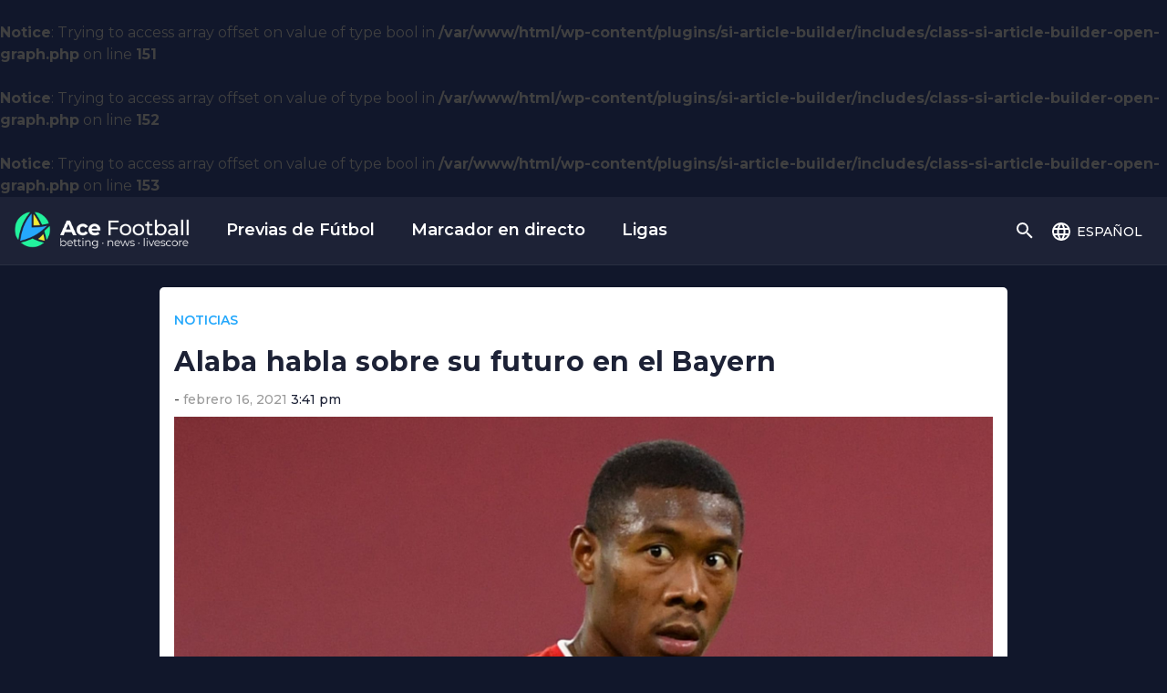

--- FILE ---
content_type: text/html; charset=UTF-8
request_url: https://acefootball.com/es/noticias-de-futbol/alaba-habla-sobre-su-futuro-en-el-bayern/
body_size: 21008
content:
<!doctype html><html lang="es" prefix="og: https://ogp.me/ns#"><head><style>img.lazy{min-height:1px}</style><link rel="preload" href="https://d18qjk21m0yx5q.cloudfront.net/wp-content/plugins/w3-total-cache/pub/js/lazyload.min.js.gzip" as="script">  <script defer src="[data-uri]"></script> 
  <script defer src="[data-uri]"></script> <meta name="google-site-verification" content="aR7YE187V3siEM2uF6_PU24Fbxfi004F1i4g4lElx3o" /><meta charset="UTF-8"><meta name="viewport" content="width=device-width, initial-scale=1"><link rel="profile" href="https://gmpg.org/xfn/11"><meta name='robots' content='index, follow, max-image-preview:large, max-snippet:-1, max-video-preview:-1' /><title>Alaba habla sobre su futuro en el Bayern</title><meta name="description" content="El versátil austriaco no ha podido llegar a un acuerdo con el campeón alemán para prolongar su contrato más allá del 30 de junio." /><link rel="canonical" href="https://acefootball.com/es/noticias-de-futbol/alaba-habla-sobre-su-futuro-en-el-bayern/" /><meta property="og:locale" content="es_ES" /><meta property="og:type" content="article" /><meta property="og:title" content="Alaba habla sobre su futuro en el Bayern" /><meta property="og:description" content="El versátil austriaco no ha podido llegar a un acuerdo con el campeón alemán para prolongar su contrato más allá del 30 de junio." /><meta property="og:url" content="https://acefootball.com/es/noticias-de-futbol/alaba-habla-sobre-su-futuro-en-el-bayern/" /><meta property="og:site_name" content="Ace Football Español" /><meta property="article:published_time" content="2021-02-16T15:41:46+00:00" /><meta property="og:image" content="https://acefootball.com/es/wp-content/uploads/2021/02/1278472671.jpg" /><meta property="og:image:width" content="1920" /><meta property="og:image:height" content="1262" /><meta name="twitter:card" content="summary_large_image" /><meta name="twitter:image" content="https://acefootball.com/es/wp-content/uploads/2021/02/1278472671.jpg" /><meta name="twitter:label1" content="Escrito por" /><meta name="twitter:data1" content="" /><meta name="twitter:label2" content="Tiempo de lectura" /><meta name="twitter:data2" content="2 minutos" /> <script type="application/ld+json" class="yoast-schema-graph">{"@context":"https://schema.org","@graph":[{"@type":"WebSite","@id":"https://acefootball.com/es/#website","url":"https://acefootball.com/es/","name":"Ace Football Español","description":"News, Betting and Livescore","potentialAction":[{"@type":"SearchAction","target":{"@type":"EntryPoint","urlTemplate":"https://acefootball.com/es/?s={search_term_string}"},"query-input":"required name=search_term_string"}],"inLanguage":"es"},{"@type":"ImageObject","@id":"https://acefootball.com/es/noticias-de-futbol/alaba-habla-sobre-su-futuro-en-el-bayern/#primaryimage","inLanguage":"es","url":"https://acefootball.com/es/wp-content/uploads/2021/02/1278472671.jpg","contentUrl":"https://acefootball.com/es/wp-content/uploads/2021/02/1278472671.jpg"},{"@type":"WebPage","@id":"https://acefootball.com/es/noticias-de-futbol/alaba-habla-sobre-su-futuro-en-el-bayern/#webpage","url":"https://acefootball.com/es/noticias-de-futbol/alaba-habla-sobre-su-futuro-en-el-bayern/","name":"Alaba habla sobre su futuro en el Bayern","isPartOf":{"@id":"https://acefootball.com/es/#website"},"primaryImageOfPage":{"@id":"https://acefootball.com/es/noticias-de-futbol/alaba-habla-sobre-su-futuro-en-el-bayern/#primaryimage"},"datePublished":"2021-02-16T15:41:46+00:00","dateModified":"2021-02-16T15:41:46+00:00","author":{"@id":""},"description":"El versátil austriaco no ha podido llegar a un acuerdo con el campeón alemán para prolongar su contrato más allá del 30 de junio.","breadcrumb":{"@id":"https://acefootball.com/es/noticias-de-futbol/alaba-habla-sobre-su-futuro-en-el-bayern/#breadcrumb"},"inLanguage":"es","potentialAction":[{"@type":"ReadAction","target":["https://acefootball.com/es/noticias-de-futbol/alaba-habla-sobre-su-futuro-en-el-bayern/"]}]},{"@type":"BreadcrumbList","@id":"https://acefootball.com/es/noticias-de-futbol/alaba-habla-sobre-su-futuro-en-el-bayern/#breadcrumb","itemListElement":[{"@type":"ListItem","position":1,"name":"Home","item":"https://acefootball.com/es/"},{"@type":"ListItem","position":2,"name":"Noticias","item":"https://acefootball.com/es/noticias/"},{"@type":"ListItem","position":3,"name":"Alaba habla sobre su futuro en el Bayern"}]},{"@type":"Person","@id":"","url":"https://acefootball.com/es/noticias-de-futbol/author/"}]}</script> <link rel='preconnect' href='http://widgetlogic.org' /><link rel='preconnect' href='http://stackpath.bootstrapcdn.com' /><link rel='preconnect' href='http://ajax.googleapis.com' /><link rel='preconnect' href='http://ajax.aspnetcdn.com' /><link rel='preconnect' href='http://use.fontawesome.com' /><link rel='preconnect' href='http://fonts.googleapis.com' /><link rel='preconnect' href='https://fonts.gstatic.com' /><link rel='preconnect' href='https://widgets.si-ab.com' /><link rel='preconnect' href='https://cdn.tjekscores.dk' /><link rel='preconnect' href='https://ss2.tjekscores.dk' /><link rel='preconnect' href='https://ss2.si-ab.com' /><link rel='preconnect' href='https://api.si-ab.com' /><link rel='preconnect' href='http://dxugi372p6nmc.cloudfront.net' /><link rel='preconnect' href='http://c8lu9nmnw6.execute-api.eu-west-1.amazonaws.com' /><link rel="alternate" type="application/rss+xml" title="Ace Football Español &raquo; Feed" href="https://acefootball.com/es/feed/" /><link rel="alternate" type="application/rss+xml" title="Ace Football Español &raquo; Feed de los comentarios" href="https://acefootball.com/es/comments/feed/" /><link rel="alternate" type="application/rss+xml" title="Ace Football Español &raquo; Comentario Alaba habla sobre su futuro en el Bayern del feed" href="https://acefootball.com/es/noticias-de-futbol/alaba-habla-sobre-su-futuro-en-el-bayern/feed/" /><meta name="twitter:card" content="summary_large_image" /><meta property="fb:app_id" content="371836229679740" /><meta property="og:title" content="Alaba habla sobre su futuro en el Bayern"/><meta property="og:description" content="El versátil austriaco no ha podido llegar a un acuerdo con el campeón alemán para prolongar su contrato más allá del 30 de junio."/><meta property="og:type" content="article"/><meta property="og:url" content="https://acefootball.com/es/noticias-de-futbol/alaba-habla-sobre-su-futuro-en-el-bayern/"/><meta property="og:site_name" content="Ace Football Español"/><meta property="og:image" content="https://acefootball.com/es/wp-content/uploads/2021/02/1278472671-768x505.jpg"/><meta property="og:image:url" content="https://acefootball.com/es/wp-content/uploads/2021/02/1278472671-768x505.jpg"/><meta property="og:image:secure_url" content="https://acefootball.com/es/wp-content/uploads/2021/02/1278472671-768x505.jpg"/><br /> <b>Notice</b>:  Trying to access array offset on value of type bool in <b>/var/www/html/wp-content/plugins/si-article-builder/includes/class-si-article-builder-open-graph.php</b> on line <b>151</b><br /><meta property="og:image:width" content="" /><br /> <b>Notice</b>:  Trying to access array offset on value of type bool in <b>/var/www/html/wp-content/plugins/si-article-builder/includes/class-si-article-builder-open-graph.php</b> on line <b>152</b><br /><meta property="og:image:height" content="" /><br /> <b>Notice</b>:  Trying to access array offset on value of type bool in <b>/var/www/html/wp-content/plugins/si-article-builder/includes/class-si-article-builder-open-graph.php</b> on line <b>153</b><br /><meta property="og:image:type" content=""/><meta property="og:image:alt" content="" /><link rel="preload" href="https://cdn.tjekscores.dk/lb/si-montserrat.css" as="style"> <script defer src="[data-uri]"></script> <style type="text/css">img.wp-smiley,
img.emoji {
	display: inline !important;
	border: none !important;
	box-shadow: none !important;
	height: 1em !important;
	width: 1em !important;
	margin: 0 .07em !important;
	vertical-align: -0.1em !important;
	background: none !important;
	padding: 0 !important;
}</style><link rel='stylesheet' id='wp-block-library-css'  href='https://d18qjk21m0yx5q.cloudfront.net/wp-includes/css/dist/block-library/style.min.css.gzip?ver=5.7.2' type='text/css' media='all' /><link rel='stylesheet' id='block-widget-css'  href='https://acefootball.com/es/wp-content/cache/autoptimize/3/autoptimize_single_710940a2b53cc3eb73614b02ad89c67c.php?ver=1724865396' type='text/css' media='all' /><link rel='stylesheet' id='wpt-twitter-feed-css'  href='https://acefootball.com/es/wp-content/cache/autoptimize/3/autoptimize_single_6d7eb7baaa2b2aa4f55470fbae16b2d9.php?ver=5.7.2' type='text/css' media='all' /><link rel='stylesheet' id='fontawesome-css'  href='https://use.fontawesome.com/releases/v5.8.1/css/all.css?ver=5.7.2' type='text/css' media='all' /><link rel='stylesheet' id='bootstrap-css'  href='https://stackpath.bootstrapcdn.com/bootstrap/4.3.1/css/bootstrap.min.css?ver=4.3.1' type='text/css' media='all' /><link rel='stylesheet' id='google-font-css'  href='https://fonts.googleapis.com/css?family=Montserrat%3A400%2C500%2C600%2C700%7CNoto+Sans%3A400%2C400i%2C700&#038;ver=5.7.2' type='text/css' media='all' /><link rel='stylesheet' id='ronaldo-theme-style-css'  href='https://acefootball.com/es/wp-content/cache/autoptimize/3/autoptimize_single_29155d9aea7c5e02f06b60574fb8680d.php?ver=5.7.2' type='text/css' media='all' /><link rel='stylesheet' id='si-article-builder-css'  href='https://acefootball.com/es/wp-content/cache/autoptimize/3/autoptimize_single_ef4052161d87a4ea46287fb85b82714a.php?ver=1.1.119_1.0.06' type='text/css' media='all' /><link rel='stylesheet' id='svf-css'  href='https://d18qjk21m0yx5q.cloudfront.net/wp-content/plugins/wordpress-ctf/parts/video/css/svf.min.css.gzip?ver=1603876781' type='text/css' media='all' /> <script type='text/javascript' defer="defer" src='https://acefootball.com/es/wp-content/cache/autoptimize/3/autoptimize_single_386c8eb415b9c3d6dab6a8e71b54f511.php?ver=5.7.2' id='ad-testing-js'></script> <link rel="https://api.w.org/" href="https://acefootball.com/es/wp-json/" /><link rel="alternate" type="application/json" href="https://acefootball.com/es/wp-json/wp/v2/posts/13401" /><link rel="EditURI" type="application/rsd+xml" title="RSD" href="https://acefootball.com/es/xmlrpc.php?rsd" /><link rel="wlwmanifest" type="application/wlwmanifest+xml" href="https://d18qjk21m0yx5q.cloudfront.net/wp-includes/wlwmanifest.xml.gzip" /><meta name="generator" content="WordPress 5.7.2" /><link rel='shortlink' href='https://acefootball.com/es/?p=13401' /><link rel="alternate" type="application/json+oembed" href="https://acefootball.com/es/wp-json/oembed/1.0/embed?url=https%3A%2F%2Facefootball.com%2Fes%2Fnoticias-de-futbol%2Falaba-habla-sobre-su-futuro-en-el-bayern%2F" /><link rel="alternate" type="text/xml+oembed" href="https://acefootball.com/es/wp-json/oembed/1.0/embed?url=https%3A%2F%2Facefootball.com%2Fes%2Fnoticias-de-futbol%2Falaba-habla-sobre-su-futuro-en-el-bayern%2F&#038;format=xml" /> <script defer src="https://cdn.avantisvideo.com/avm/js/video-loader.js?id=aff47ef1-8687-400d-a32a-68c6ccc379a2&tagId=1" id="avantisJS"></script> <style type="text/css">.site-title,
			.site-description {
				position: absolute;
				clip: rect(1px, 1px, 1px, 1px);
			}</style><link rel='dns-prefetch' href='//jscdn.yieldbird.com' /><link rel='dns-prefetch' href='//www.googletagservices.com' /> <script defer src="https://macro.adnami.io/macro/spec/adsm.macro.6853c2e0-8282-43b7-9bfe-beac4f893640.js"></script> <script defer src="[data-uri]"></script>  
  <script defer src="[data-uri]"></script> <link rel="icon" href="https://d18qjk21m0yx5q.cloudfront.net/wp-content/uploads/sites/3/2020/07/acefootball-150x150.png" sizes="32x32" /><link rel="icon" href="https://d18qjk21m0yx5q.cloudfront.net/wp-content/uploads/sites/3/2020/07/acefootball-300x300.png" sizes="192x192" /><link rel="apple-touch-icon" href="https://d18qjk21m0yx5q.cloudfront.net/wp-content/uploads/sites/3/2020/07/acefootball-300x300.png" /><meta name="msapplication-TileImage" content="https://d18qjk21m0yx5q.cloudfront.net/wp-content/uploads/sites/3/2020/07/acefootball-300x300.png" /><style type="text/css" id="wp-custom-css">body.page:not(.home).posiciones .entry-content, 
body.page:not(.home).ligas .entry-content {
	background-color: initial;
}

iframe#ayads-passback-1 {
    position: absolute;
    top: 0;
    left: 0;
}
.single-post .site-content article.main .wp-block-image {
  position: relative;
}
.single-post .site-content article.main .wp-block-image .wp-block-image-caption {
  position: absolute;
  right: 0;
  bottom: 0;
  background-color: #1d2236;
  color: white;
  padding: 0.5em 1em;
  font-size: 0.7em;
  text-transform: uppercase;
  font-family: "Montserrat", sans-serif;
  margin: 0;
  border-radius: 0 0 5px 0;
}

/* List fix */
article .entry-content ul {
	margin: 0;
	margin-bottom: 1.5em;
	padding: 0.5em 1em;
}
article .entry-content ul li {
	font-family: 'Noto sans', sans-serif;
	font-size: 18px;
	margin-bottom: 0.5em;
	color: #000000;
}

/*fix mobile ads*/
article .text-center.ad.my-4 {
    margin-left: -1em;
    margin-right: -1em;
}

/*swip animation*/
@keyframes tilt {
	0% {transform: rotate(0);}
	25% {transform: rotate(-0.1turn);}
	50% {transform: rotate(0);}
	75% {transform: rotate(0.1turn);}
	100% {transform: rotate(0);}
}</style></head><body class="post-template-default single single-post postid-13401 single-format-standard  desktop es"> <noscript><iframe src="https://www.googletagmanager.com/ns.html?id=GTM-KTH8LJR" height="0" width="0" style="display:none;visibility:hidden"></iframe></noscript><div id="page" class="site"> <a class="skip-link screen-reader-text visually-hidden" href="#content">Saltarse a contenido</a><header id="masthead" class="site-header"><nav class="navbar"><div class="identity"><div class="logo"> <a href="https://acefootball.com/es" class="custom-logo-link" rel="home"> <img style="max-height: 42px;" src="data:image/svg+xml,%3Csvg%20xmlns='http://www.w3.org/2000/svg'%20viewBox='0%200%201%201'%3E%3C/svg%3E" data-src="https://d18qjk21m0yx5q.cloudfront.net/wp-content/uploads/sites/3/2023/12/logo.png" class="custom-logo lazy" alt="Ace Football Español"> </a></div> <a id="mainMenuOpener" href="#mainMenu" class="main-menu-opener" data-toggle="modal" role="button" aria-expanded="false"> <svg style="width:24px;height:24px" viewBox="0 0 24 24"> <path fill="#fff" d="M3,6H21V8H3V6M3,11H21V13H3V11M3,16H21V18H3V16Z" /> </svg> </a></div><div class="scroller-menu"><ul id="scroller-menu" class="menu"><li id="menu-item-15967" class="menu-item menu-item-type-post_type menu-item-object-page menu-item-15967"><a href="https://acefootball.com/es/previas-de-futbol/">Previas de Fútbol</a></li><li id="menu-item-38" class="menu-item menu-item-type-post_type menu-item-object-page menu-item-38"><a href="https://acefootball.com/es/marcador-en-directo/">Marcador en directo</a></li><li id="menu-item-40" class="menu-item menu-item-type-post_type menu-item-object-page menu-item-40"><a href="https://acefootball.com/es/liga/">Ligas</a></li></ul></div><div id="mainMenu" class="modal"><div class="modal-menu-container"><div class="utility-menu"> <a href="#mainMenu" id="close" class="" role="button" data-toggle="modal" aria-haspopup="true" aria-expanded="false"> <svg style="width:24px;height:24px" viewBox="0 0 24 24"> <path fill="#fff" d="M19,6.41L17.59,5L12,10.59L6.41,5L5,6.41L10.59,12L5,17.59L6.41,19L12,13.41L17.59,19L19,17.59L13.41,12L19,6.41Z" /> </svg> </a> <a id="ldd" class="language-dd" data-toggle="collapse" href="#languageBox" role="button" aria-expanded="false"> <svg style="width:24px;height:24px" viewBox="0 0 24 24" class="globe"> <path fill="#fff" d="M16.36,14C16.44,13.34 16.5,12.68 16.5,12C16.5,11.32 16.44,10.66 16.36,10H19.74C19.9,10.64 20,11.31 20,12C20,12.69 19.9,13.36 19.74,14M14.59,19.56C15.19,18.45 15.65,17.25 15.97,16H18.92C17.96,17.65 16.43,18.93 14.59,19.56M14.34,14H9.66C9.56,13.34 9.5,12.68 9.5,12C9.5,11.32 9.56,10.65 9.66,10H14.34C14.43,10.65 14.5,11.32 14.5,12C14.5,12.68 14.43,13.34 14.34,14M12,19.96C11.17,18.76 10.5,17.43 10.09,16H13.91C13.5,17.43 12.83,18.76 12,19.96M8,8H5.08C6.03,6.34 7.57,5.06 9.4,4.44C8.8,5.55 8.35,6.75 8,8M5.08,16H8C8.35,17.25 8.8,18.45 9.4,19.56C7.57,18.93 6.03,17.65 5.08,16M4.26,14C4.1,13.36 4,12.69 4,12C4,11.31 4.1,10.64 4.26,10H7.64C7.56,10.66 7.5,11.32 7.5,12C7.5,12.68 7.56,13.34 7.64,14M12,4.03C12.83,5.23 13.5,6.57 13.91,8H10.09C10.5,6.57 11.17,5.23 12,4.03M18.92,8H15.97C15.65,6.75 15.19,5.55 14.59,4.44C16.43,5.07 17.96,6.34 18.92,8M12,2C6.47,2 2,6.5 2,12A10,10 0 0,0 12,22A10,10 0 0,0 22,12A10,10 0 0,0 12,2Z" /> </svg> <span>español</span> <svg style="width:24px;height:24px" viewBox="0 0 24 24" class="arrow"> <path fill="#fff" d="M10,17L15,12L10,7V17Z" /> </svg> </a><div id="languageBox" class="collapse language-box"><ul class="languages"><li><a href="https://acefootball.com">English</a></li><li><a href="https://acefootball.com/da/">Dansk</a></li><li><a href="https://acefootball.com/es/">Español</a></li></ul></div> <a id="sdd" class="search-dd" data-toggle="collapse" href="#searchBox" role="button" aria-expanded="false"> <svg style="width:24px;height:24px" viewBox="0 0 24 24" class="sopen"> <path fill="#fff" d="M9.5,3A6.5,6.5 0 0,1 16,9.5C16,11.11 15.41,12.59 14.44,13.73L14.71,14H15.5L20.5,19L19,20.5L14,15.5V14.71L13.73,14.44C12.59,15.41 11.11,16 9.5,16A6.5,6.5 0 0,1 3,9.5A6.5,6.5 0 0,1 9.5,3M9.5,5C7,5 5,7 5,9.5C5,12 7,14 9.5,14C12,14 14,12 14,9.5C14,7 12,5 9.5,5Z" /> </svg> <svg style="width:24px;height:24px" viewBox="0 0 24 24" class="sclose"> <path fill="#fff" d="M19,6.41L17.59,5L12,10.59L6.41,5L5,6.41L10.59,12L5,17.59L6.41,19L12,13.41L17.59,19L19,17.59L13.41,12L19,6.41Z" /> </svg> </a><div id="searchBox" class="search-box collapse"><form id="searchform" method="get" action="https://acefootball.com/es/"> <input id="sfinput" type="search" class="search-field" name="s" placeholder="buscar"  value=""> <button type="submit"> <svg style="width:24px;height:24px" viewBox="0 0 24 24"> <path d="M9.5,3A6.5,6.5 0 0,1 16,9.5C16,11.11 15.41,12.59 14.44,13.73L14.71,14H15.5L20.5,19L19,20.5L14,15.5V14.71L13.73,14.44C12.59,15.41 11.11,16 9.5,16A6.5,6.5 0 0,1 3,9.5A6.5,6.5 0 0,1 9.5,3M9.5,5C7,5 5,7 5,9.5C5,12 7,14 9.5,14C12,14 14,12 14,9.5C14,7 12,5 9.5,5Z" /> </svg> </button></form></div></div><div class="menu-main-menu-container"><ul id="primary-menu" class="menu"><li id="menu-item-34" class="menu-item menu-item-type-post_type menu-item-object-page current_page_parent menu-item-34"><a href="https://acefootball.com/es/noticias/">Noticias</a></li><li id="menu-item-35" class="menu-item menu-item-type-post_type menu-item-object-page menu-item-35"><a href="https://acefootball.com/es/video/">Video</a></li><li id="menu-item-36" class="menu-item menu-item-type-post_type menu-item-object-page menu-item-36"><a href="https://acefootball.com/es/marcador-en-directo/">Marcador en directo</a></li></ul></div></div></div></nav></header><div> <script defer src="[data-uri]"></script> </div><div class="header-sticky-ad text-center my-2">  <script defer src="[data-uri]"></script> </div><div id="content" class="site-content"><div id="primary" class="content-area"><main id="main" class="site-main"><div class="content-wrapper"><div class="left-sticky-ad">  <script defer src="[data-uri]"></script> </div><div class="right-sticky-ad">  <script defer src="[data-uri]"></script> </div><article id="post-13401" class="main post-13401 post type-post status-publish format-standard has-post-thumbnail hentry category-noticias tag-bayern-munich tag-david-alaba" data-postid="13401" data-posturl="https://acefootball.com/es/noticias-de-futbol/alaba-habla-sobre-su-futuro-en-el-bayern/"><header class="entry-header"><ul class="post-categories"><li>Noticias</li></ul><h1 class="entry-title">Alaba habla sobre su futuro en el Bayern</h1><div class="entry-meta"> <span class="byline"> <a href="https://acefootball.com/es/noticias-de-futbol/author/"><span class="author vcard"></span></a></span><span class="posted-on"><time class="entry-date published updated" datetime="2021-02-16T15:41:46+01:00"><span class="post-date">febrero 16, 2021</span> <span class="post-time">3:41 pm</span></time></span></div><div class="post-thumbnail-info"><div class="image-wrap"><div class="post-thumbnail"> <img width="1920" height="1262" src="data:image/svg+xml,%3Csvg%20xmlns='http://www.w3.org/2000/svg'%20viewBox='0%200%201920%201262'%3E%3C/svg%3E" data-src="https://acefootball.com/es/wp-content/uploads/2021/02/1278472671.jpg" class="attachment-post-thumbnail size-post-thumbnail wp-post-image lazy" alt="" title="" /></div></div></div></header><div class="text-center ad my-4"><span class="ad-title">Annonce</span>  <script defer src="[data-uri]"></script> </div><div class="row"><div class="col "><div class="entry-content"><h2 id="h-el-vers-til-austriaco-no-ha-podido-llegar-a-un-acuerdo-con-el-campe-n-alem-n-para-prolongar-su-contrato-m-s-all-del-30-de-junio">El versátil austriaco no ha podido llegar a un acuerdo con el campeón alemán para prolongar su contrato más allá del 30 de junio.</h2><p>David Alaba ha confirmado que saldrá del Bayern de Múnich al final de la temporada.</p><p>Ha pasado toda su carrera en el Bayern, habiendo ascendido de nivel después de unirse a la academia juvenil del club en 2008 para ganar un ascenso al primer equipo dos años más tarde.</p><p>El internacional austriaco ha disfrutado de una época inmensamente exitosa en el club, ganando un total de 24 grandes títulos, incluyendo nueve Bundesliga y dos Champions League.</p><p>Después de 13 largos años, Alaba está dispuesto a experimentar un nuevo reto, ya que está dispuesto a dejar el Allianz Arena cuando expire su actual contrato en verano.</p><figure class="wp-block-embed is-type-rich is-provider-twitter wp-block-embed-twitter"><div class="wp-block-embed__wrapper"><blockquote class="twitter-tweet" data-width="550" data-dnt="true"><p lang="en" dir="ltr">David Alaba is one of three players in history to have won nine Bundesliga titles.<br><br>He was also a member of both of Bayern&#39;s treble-winning teams in 2012/13 and 2019/20. 🏆 <a href="https://t.co/DPQMiecBCN">pic.twitter.com/DPQMiecBCN</a></p>&mdash; Squawka Football (@Squawka) <a href="https://twitter.com/Squawka/status/1361670148151783427?ref_src=twsrc%5Etfw">February 16, 2021</a></blockquote><script defer src="https://platform.twitter.com/widgets.js" charset="utf-8"></script> </div></figure><p>«Ha sido una decisión muy difícil», dijo Alaba según el <em><a href="https://www.marca.com/futbol/bundesliga/2021/02/16/602bb7a8ca47415d2d8b45f9.html" target="_blank" rel="noreferrer noopener">Marca</a></em>. «Mis últimos 13 años aquí en el Bayern han sido unos años increíbles, he podido alcanzar muchísimo aquí».</p><p>«Me he tomado mi tiempo porque no es una decisión fácil de tomar. He decidido probar algo nuevo, un nuevo desafío. No he tomado la decisión todavía (sobre mi nuevo club)».</p><p>«Mis representantes están en contacto con los clubes. Pero se están leyendo muchas cosas y quiero concentrarme plenamente en mi trabajo aquí».</p><p>«El dinero no ha sido un factor en mi decisión».</p><p>El futuro de Alaba en el Bayern ha estado rodeado de incertidumbre durante bastante tiempo, ya que el jugador ha sido vinculado a varios clubes importantes de toda Europa, como el Chelsea, el Liverpool, la Juventus, el París Saint-Germain y el Real Madrid.</p><figure class="wp-block-embed is-type-rich is-provider-twitter wp-block-embed-twitter"><div class="wp-block-embed__wrapper"><blockquote class="twitter-tweet" data-width="550" data-dnt="true"><p lang="en" dir="ltr">David Alaba has reached a verbal agreement with Real Madrid since the beginning of January. His pre-contract until June 2025 is ‘almost ready’ &#8211; not signed yet.<br><br>Chelsea, Liverpool as other clubs are still trying to convince him&#8230; but Alaba’s priority is joining Real Madrid ⚪️ <a href="https://t.co/LITUivZexn">https://t.co/LITUivZexn</a></p>&mdash; Fabrizio Romano (@FabrizioRomano) <a href="https://twitter.com/FabrizioRomano/status/1361392160633991170?ref_src=twsrc%5Etfw">February 15, 2021</a></blockquote><script defer src="https://platform.twitter.com/widgets.js" charset="utf-8"></script> </div></figure><p>Se espera que el <em><a href="https://acefootball.com/es/la-liga/real-madrid/">Real Madrid</a></em> fiche al versátil defensa en un traspaso gratuito en verano, ya que se entiende que el jugador ha acordado un contrato de cuatro años con el campeón de la Liga.</p><figure class="wp-block-embed is-type-wp-embed is-provider-ace-football wp-block-embed-ace-football"><div class="wp-block-embed__wrapper"><blockquote class="wp-embedded-content" data-secret="u5FfFEhRsD"><a href="https://acefootball.com/football-news/ramos-to-replace-alaba-bayern-director-comments-on-transfer-talks/">Ramos to replace Alaba? Bayern director comments on transfer talks</a></blockquote><iframe class="wp-embedded-content" sandbox="allow-scripts" security="restricted" style="position: absolute; clip: rect(1px, 1px, 1px, 1px);" title="&#8220;Ramos to replace Alaba? Bayern director comments on transfer talks&#8221; &#8212; Ace Football" src="https://acefootball.com/football-news/ramos-to-replace-alaba-bayern-director-comments-on-transfer-talks/embed/#?secret=u5FfFEhRsD" data-secret="u5FfFEhRsD" width="600" height="338" frameborder="0" marginwidth="0" marginheight="0" scrolling="no"></iframe></div></figure><div class="related-content highlight"><div class="promo"><p class="header">No te pierdas las últimas noticias sobre David Alaba</p><p class="text">Descarga nuestra nueva app y sigue tus jugadores favoritos, clubs y mucho más.</p><div class="cta highlight-yellow"> <a id="app-store-article" href="https://app.acefootball.com/descargar" target="_blank" class="store app-store"><img class="lazy" src="data:image/svg+xml,%3Csvg%20xmlns='http://www.w3.org/2000/svg'%20viewBox='0%200%201%201'%3E%3C/svg%3E" data-src="https://acefootball.com/es/wp-content/themes/ronaldo-theme/static/app/appstoreEN.svg" alt="Descargar en el App Store"></a> <a id="google-store-article" href="https://app.acefootball.com/descargar" target="_blank" class="store google-play"><img class="lazy" src="data:image/svg+xml,%3Csvg%20xmlns='http://www.w3.org/2000/svg'%20viewBox='0%200%201%201'%3E%3C/svg%3E" data-src="https://d18qjk21m0yx5q.cloudfront.net/wp-content/themes/ronaldo-theme/static/app/google-play-badge.png" alt="Obtener en Google Play"></a></div></div> <img class="home tilted lazy" src="data:image/svg+xml,%3Csvg%20xmlns='http://www.w3.org/2000/svg'%20viewBox='0%200%201%201'%3E%3C/svg%3E" data-src="https://d18qjk21m0yx5q.cloudfront.net/wp-content/themes/ronaldo-theme/static/app/app-home-tilt-full.png" alt=""></div></div><footer class="entry-footer"><div class="article-tags"> <span class="more-about">Más a cerca de</span><ul class="post-tags"><li class="term-7226"> <a href="https://acefootball.com/es/noticias-de-futbol/tag/david-alaba/"><div class='ptl-player-logo'><img class="lazy" src="data:image/svg+xml,%3Csvg%20xmlns='http://www.w3.org/2000/svg'%20viewBox='0%200%201%201'%3E%3C/svg%3E" data-src='https://d18qjk21m0yx5q.cloudfront.net/wp-content/uploads/ptl/player-121633-small.png' alt='David Alaba' title='David Alaba' /></div> David Alaba </a></li></ul></div><div class="betting"> <span class="more-about">Consejos de apuestas</span><div class="row betting-list block-list"><article class="post-15312 post type-post status-publish format-standard has-post-thumbnail hentry category-apuestas tag-carlo-ancelotti tag-everton tag-jose-mourinho tag-premier-league tag-tottenham" data-postid="15312"> <a href="https://acefootball.com/es/noticias-de-futbol/everton-vs-tottenham-resultados-alineaciones-y-consejos-de-apuestas/" class="image"> <img width="295" height="195" src="data:image/svg+xml,%3Csvg%20xmlns='http://www.w3.org/2000/svg'%20viewBox='0%200%20295%20195'%3E%3C/svg%3E" data-src="https://acefootball.com/es/wp-content/uploads/2021/04/GettyImages-1204809169-1307786864-295x195.jpg" class="featured-image wp-post-image lazy" alt="" /> </a> <a href="https://acefootball.com/es/noticias-de-futbol/everton-vs-tottenham-resultados-alineaciones-y-consejos-de-apuestas/" class="header-info"><div class="meta"> <span class="category">Premier League</span> <span class="posted-on"><time class="entry-date published updated" datetime="2021-04-16T10:55:16+02:00"><span class="post-date">abril 16, 2021</span> <span class="post-time">10:55 am</span></time></span></div><h3 class="title">Everton vs Tottenham: Resultados, alineaciones y consejos de apuestas</h3> </a></article><article class="post-15283 post type-post status-publish format-standard has-post-thumbnail hentry category-apuestas tag-europa-league tag-granada tag-manchester-united" data-postid="15283"> <a href="https://acefootball.com/es/noticias-de-futbol/man-utd-vs-granda-se-espera-que-los-red-devils-se-clasifiquen/" class="image"> <img width="295" height="195" src="data:image/svg+xml,%3Csvg%20xmlns='http://www.w3.org/2000/svg'%20viewBox='0%200%20295%20195'%3E%3C/svg%3E" data-src="https://acefootball.com/es/wp-content/uploads/2021/04/1311515025-295x195.jpg" class="featured-image wp-post-image lazy" alt="" /> </a> <a href="https://acefootball.com/es/noticias-de-futbol/man-utd-vs-granda-se-espera-que-los-red-devils-se-clasifiquen/" class="header-info"><div class="meta"> <span class="category">Europa League</span> <span class="posted-on"><time class="entry-date published" datetime="2021-04-15T12:49:59+02:00"><span class="post-date">abril 15, 2021</span> <span class="post-time">12:49 pm</span></time><time class="updated" datetime="2021-04-15T12:50:54+02:00"><span class="modified-date">abril 15, 2021</span><span class="modified-time">12:50 pm</span></time></span></div><h3 class="title">Man Utd vs Granda: Se espera que los Red Devils se clasifiquen</h3> </a></article><article class="post-15278 post type-post status-publish format-standard has-post-thumbnail hentry category-apuestas tag-alexandre-lacazette tag-arsenal tag-bukayo-saka tag-europa-league tag-mikel-arteta tag-slavia-praga" data-postid="15278"> <a href="https://acefootball.com/es/noticias-de-futbol/slavia-de-praga-vs-arsenal-los-gunners-lo-tienen-complicado/" class="image"> <img width="295" height="195" src="data:image/svg+xml,%3Csvg%20xmlns='http://www.w3.org/2000/svg'%20viewBox='0%200%20295%20195'%3E%3C/svg%3E" data-src="https://acefootball.com/es/wp-content/uploads/2021/04/GettyImages-1311526573-295x195.jpg" class="featured-image wp-post-image lazy" alt="" /> </a> <a href="https://acefootball.com/es/noticias-de-futbol/slavia-de-praga-vs-arsenal-los-gunners-lo-tienen-complicado/" class="header-info"><div class="meta"> <span class="category">Europa League</span> <span class="posted-on"><time class="entry-date published" datetime="2021-04-15T11:07:55+02:00"><span class="post-date">abril 15, 2021</span> <span class="post-time">11:07 am</span></time><time class="updated" datetime="2021-04-15T11:09:16+02:00"><span class="modified-date">abril 15, 2021</span><span class="modified-time">11:09 am</span></time></span></div><h3 class="title">Slavia de Praga vs Arsenal: Los Gunners lo tienen complicado</h3> </a></article><article class="post-15247 post type-post status-publish format-standard has-post-thumbnail hentry category-apuestas tag-champions-league tag-liverpool-fc tag-real-madrid" data-postid="15247"> <a href="https://acefootball.com/es/noticias-de-futbol/liverpool-vs-real-madrid-podra-remontar-el-conjunto-ingles/" class="image"> <img width="295" height="195" src="data:image/svg+xml,%3Csvg%20xmlns='http://www.w3.org/2000/svg'%20viewBox='0%200%20295%20195'%3E%3C/svg%3E" data-src="https://acefootball.com/es/wp-content/uploads/2021/04/1280738208-1311835757-295x195.jpg" class="featured-image wp-post-image lazy" alt="" /> </a> <a href="https://acefootball.com/es/noticias-de-futbol/liverpool-vs-real-madrid-podra-remontar-el-conjunto-ingles/" class="header-info"><div class="meta"> <span class="category">Champions League</span> <span class="posted-on"><time class="entry-date published" datetime="2021-04-14T12:54:34+02:00"><span class="post-date">abril 14, 2021</span> <span class="post-time">12:54 pm</span></time><time class="updated" datetime="2021-04-14T12:55:52+02:00"><span class="modified-date">abril 14, 2021</span><span class="modified-time">12:55 pm</span></time></span></div><h3 class="title">Liverpool vs Real Madrid: ¿Podrá remontar el conjunto inglés?</h3> </a></article></div></div><div class="latest"> <span class="more-about">Artículos recientes</span><div class="row latest-list block-list"><article class="post-15988 post type-post status-publish format-standard has-post-thumbnail hentry category-noticias tag-barcelona tag-laliga tag-sevilla" data-postid="15988"> <a href="https://acefootball.com/es/noticias-de-futbol/laliga-sevilla-vs-barcelona-avance-de-apuestas/" class="image"> <img width="295" height="195" src="data:image/svg+xml,%3Csvg%20xmlns='http://www.w3.org/2000/svg'%20viewBox='0%200%20295%20195'%3E%3C/svg%3E" data-src="https://d18qjk21m0yx5q.cloudfront.net/wp-content/uploads/sites/3/2025/10/si_article_builder_2815088867-295x195.png" class="featured-image wp-post-image lazy" alt="" /> </a> <a href="https://acefootball.com/es/noticias-de-futbol/laliga-sevilla-vs-barcelona-avance-de-apuestas/" class="header-info"><div class="meta"> <span class="category">Sevilla</span> <span class="posted-on"><time class="entry-date published updated" datetime="2025-10-02T02:38:25+02:00"><span class="post-date">octubre 2, 2025</span> <span class="post-time">2:38 am</span></time></span></div><h3 class="title">LaLiga: Sevilla vs Barcelona &#8211; Avance de apuestas</h3> </a></article><article class="post-15986 post type-post status-publish format-standard has-post-thumbnail hentry category-noticias tag-laliga tag-real-madrid tag-villarreal" data-postid="15986"> <a href="https://acefootball.com/es/noticias-de-futbol/laliga-real-madrid-vs-villarreal-avance-de-apuestas/" class="image"> <img width="295" height="195" src="data:image/svg+xml,%3Csvg%20xmlns='http://www.w3.org/2000/svg'%20viewBox='0%200%20295%20195'%3E%3C/svg%3E" data-src="https://d18qjk21m0yx5q.cloudfront.net/wp-content/uploads/sites/3/2025/10/si_article_builder_137893440-295x195.png" class="featured-image wp-post-image lazy" alt="" /> </a> <a href="https://acefootball.com/es/noticias-de-futbol/laliga-real-madrid-vs-villarreal-avance-de-apuestas/" class="header-info"><div class="meta"> <span class="category">Real Madrid</span> <span class="posted-on"><time class="entry-date published updated" datetime="2025-10-02T02:38:10+02:00"><span class="post-date">octubre 2, 2025</span> <span class="post-time">2:38 am</span></time></span></div><h3 class="title">LaLiga: Real Madrid vs Villarreal &#8211; Avance de apuestas</h3> </a></article><article class="post-15984 post type-post status-publish format-standard has-post-thumbnail hentry category-noticias tag-athletic-club tag-laliga tag-mallorca" data-postid="15984"> <a href="https://acefootball.com/es/noticias-de-futbol/laliga-athletic-club-vs-mallorca-avance-de-apuestas/" class="image"> <img width="295" height="195" src="data:image/svg+xml,%3Csvg%20xmlns='http://www.w3.org/2000/svg'%20viewBox='0%200%20295%20195'%3E%3C/svg%3E" data-src="https://d18qjk21m0yx5q.cloudfront.net/wp-content/uploads/sites/3/2025/10/si_article_builder_1342211572-295x195.png" class="featured-image wp-post-image lazy" alt="" /> </a> <a href="https://acefootball.com/es/noticias-de-futbol/laliga-athletic-club-vs-mallorca-avance-de-apuestas/" class="header-info"><div class="meta"> <span class="category">Mallorca</span> <span class="posted-on"><time class="entry-date published updated" datetime="2025-10-02T02:37:53+02:00"><span class="post-date">octubre 2, 2025</span> <span class="post-time">2:37 am</span></time></span></div><h3 class="title">LaLiga: Athletic Club vs Mallorca &#8211; Avance de apuestas</h3> </a></article><article class="post-15982 post type-post status-publish format-standard has-post-thumbnail hentry category-noticias tag-alaves tag-elche tag-laliga" data-postid="15982"> <a href="https://acefootball.com/es/noticias-de-futbol/laliga-alaves-vs-elche-avance-de-apuestas/" class="image"> <img width="295" height="195" src="data:image/svg+xml,%3Csvg%20xmlns='http://www.w3.org/2000/svg'%20viewBox='0%200%20295%20195'%3E%3C/svg%3E" data-src="https://d18qjk21m0yx5q.cloudfront.net/wp-content/uploads/sites/3/2025/10/si_article_builder_3664628366-295x195.png" class="featured-image wp-post-image lazy" alt="" /> </a> <a href="https://acefootball.com/es/noticias-de-futbol/laliga-alaves-vs-elche-avance-de-apuestas/" class="header-info"><div class="meta"> <span class="category">Noticias recientes</span> <span class="posted-on"><time class="entry-date published updated" datetime="2025-10-01T03:15:35+02:00"><span class="post-date">octubre 1, 2025</span> <span class="post-time">3:15 am</span></time></span></div><h3 class="title">LaLiga: Alavés vs Elche &#8211; Avance de apuestas</h3> </a></article><article class="post-15980 post type-post status-publish format-standard has-post-thumbnail hentry category-noticias tag-girona tag-laliga tag-valencia" data-postid="15980"> <a href="https://acefootball.com/es/noticias-de-futbol/laliga-girona-vs-valencia-avance-de-apuestas/" class="image"> <img width="295" height="195" src="data:image/svg+xml,%3Csvg%20xmlns='http://www.w3.org/2000/svg'%20viewBox='0%200%20295%20195'%3E%3C/svg%3E" data-src="https://d18qjk21m0yx5q.cloudfront.net/wp-content/uploads/sites/3/2025/10/si_article_builder_3238085606-295x195.png" class="featured-image wp-post-image lazy" alt="" /> </a> <a href="https://acefootball.com/es/noticias-de-futbol/laliga-girona-vs-valencia-avance-de-apuestas/" class="header-info"><div class="meta"> <span class="category">Valencia</span> <span class="posted-on"><time class="entry-date published updated" datetime="2025-10-01T02:40:11+02:00"><span class="post-date">octubre 1, 2025</span> <span class="post-time">2:40 am</span></time></span></div><h3 class="title">LaLiga: Girona vs Valencia &#8211; Avance de apuestas</h3> </a></article><article class="post-15978 post type-post status-publish format-standard has-post-thumbnail hentry category-noticias tag-laliga tag-levante tag-real-oviedo" data-postid="15978"> <a href="https://acefootball.com/es/noticias-de-futbol/laliga-real-oviedo-vs-levante-avance-de-apuestas/" class="image"> <img width="295" height="195" src="data:image/svg+xml,%3Csvg%20xmlns='http://www.w3.org/2000/svg'%20viewBox='0%200%20295%20195'%3E%3C/svg%3E" data-src="https://d18qjk21m0yx5q.cloudfront.net/wp-content/uploads/sites/3/2025/10/si_article_builder_1423738167-295x195.png" class="featured-image wp-post-image lazy" alt="" /> </a> <a href="https://acefootball.com/es/noticias-de-futbol/laliga-real-oviedo-vs-levante-avance-de-apuestas/" class="header-info"><div class="meta"> <span class="category">Noticias recientes</span> <span class="posted-on"><time class="entry-date published updated" datetime="2025-10-01T02:39:54+02:00"><span class="post-date">octubre 1, 2025</span> <span class="post-time">2:39 am</span></time></span></div><h3 class="title">LaLiga: Real Oviedo vs Levante &#8211; Avance de apuestas</h3> </a></article><article class="post-15976 post type-post status-publish format-standard has-post-thumbnail hentry category-noticias tag-getafe tag-laliga tag-osasuna" data-postid="15976"> <a href="https://acefootball.com/es/noticias-de-futbol/laliga-osasuna-vs-getafe-avance-de-apuestas/" class="image"> <img width="295" height="195" src="data:image/svg+xml,%3Csvg%20xmlns='http://www.w3.org/2000/svg'%20viewBox='0%200%20295%20195'%3E%3C/svg%3E" data-src="https://d18qjk21m0yx5q.cloudfront.net/wp-content/uploads/sites/3/2025/09/si_article_builder_697108524-295x195.png" class="featured-image wp-post-image lazy" alt="" /> </a> <a href="https://acefootball.com/es/noticias-de-futbol/laliga-osasuna-vs-getafe-avance-de-apuestas/" class="header-info"><div class="meta"> <span class="category">Getafe</span> <span class="posted-on"><time class="entry-date published updated" datetime="2025-09-29T00:12:03+02:00"><span class="post-date">septiembre 29, 2025</span> <span class="post-time">12:12 am</span></time></span></div><h3 class="title">LaLiga: Osasuna vs Getafe &#8211; Avance de apuestas</h3> </a></article><article class="post-15974 post type-post status-publish format-standard has-post-thumbnail hentry category-noticias tag-laliga tag-real-oviedo tag-valencia" data-postid="15974"> <a href="https://acefootball.com/es/noticias-de-futbol/laliga-valencia-vs-real-oviedo-avance-de-apuestas/" class="image"> <img width="295" height="195" src="data:image/svg+xml,%3Csvg%20xmlns='http://www.w3.org/2000/svg'%20viewBox='0%200%20295%20195'%3E%3C/svg%3E" data-src="https://d18qjk21m0yx5q.cloudfront.net/wp-content/uploads/sites/3/2025/09/si_article_builder_3364678970-295x195.png" class="featured-image wp-post-image lazy" alt="" /> </a> <a href="https://acefootball.com/es/noticias-de-futbol/laliga-valencia-vs-real-oviedo-avance-de-apuestas/" class="header-info"><div class="meta"> <span class="category">Valencia</span> <span class="posted-on"><time class="entry-date published updated" datetime="2025-09-26T02:37:00+02:00"><span class="post-date">septiembre 26, 2025</span> <span class="post-time">2:37 am</span></time></span></div><h3 class="title">LaLiga: Valencia vs Real Oviedo &#8211; Avance de apuestas</h3> </a></article><article class="post-15972 post type-post status-publish format-standard has-post-thumbnail hentry category-noticias tag-barcelona tag-laliga tag-real-sociedad" data-postid="15972"> <a href="https://acefootball.com/es/noticias-de-futbol/laliga-barcelona-vs-real-sociedad-avance-de-apuestas/" class="image"> <img width="295" height="195" src="data:image/svg+xml,%3Csvg%20xmlns='http://www.w3.org/2000/svg'%20viewBox='0%200%20295%20195'%3E%3C/svg%3E" data-src="https://d18qjk21m0yx5q.cloudfront.net/wp-content/uploads/sites/3/2025/09/si_article_builder_2555756890-295x195.png" class="featured-image wp-post-image lazy" alt="" /> </a> <a href="https://acefootball.com/es/noticias-de-futbol/laliga-barcelona-vs-real-sociedad-avance-de-apuestas/" class="header-info"><div class="meta"> <span class="category">Real Sociedad</span> <span class="posted-on"><time class="entry-date published updated" datetime="2025-09-26T02:36:43+02:00"><span class="post-date">septiembre 26, 2025</span> <span class="post-time">2:36 am</span></time></span></div><h3 class="title">LaLiga: Barcelona vs Real Sociedad &#8211; Avance de apuestas</h3> </a></article><article class="post-15970 post type-post status-publish format-standard has-post-thumbnail hentry category-noticias tag-laliga tag-osasuna tag-real-betis" data-postid="15970"> <a href="https://acefootball.com/es/noticias-de-futbol/laliga-real-betis-vs-osasuna-avance-de-apuestas/" class="image"> <img width="295" height="195" src="data:image/svg+xml,%3Csvg%20xmlns='http://www.w3.org/2000/svg'%20viewBox='0%200%20295%20195'%3E%3C/svg%3E" data-src="https://d18qjk21m0yx5q.cloudfront.net/wp-content/uploads/sites/3/2025/09/si_article_builder_933350807-295x195.png" class="featured-image wp-post-image lazy" alt="" /> </a> <a href="https://acefootball.com/es/noticias-de-futbol/laliga-real-betis-vs-osasuna-avance-de-apuestas/" class="header-info"><div class="meta"> <span class="category">Real Betis</span> <span class="posted-on"><time class="entry-date published updated" datetime="2025-09-26T02:36:27+02:00"><span class="post-date">septiembre 26, 2025</span> <span class="post-time">2:36 am</span></time></span></div><h3 class="title">LaLiga: Real Betis vs Osasuna &#8211; Avance de apuestas</h3> </a></article><article class="post-15968 post type-post status-publish format-standard has-post-thumbnail hentry category-noticias tag-celta-vigo tag-elche tag-laliga" data-postid="15968"> <a href="https://acefootball.com/es/noticias-de-futbol/laliga-elche-vs-celta-vigo-avance-de-apuestas/" class="image"> <img width="295" height="195" src="data:image/svg+xml,%3Csvg%20xmlns='http://www.w3.org/2000/svg'%20viewBox='0%200%20295%20195'%3E%3C/svg%3E" data-src="https://d18qjk21m0yx5q.cloudfront.net/wp-content/uploads/sites/3/2025/09/si_article_builder_1302350616-295x195.png" class="featured-image wp-post-image lazy" alt="" /> </a> <a href="https://acefootball.com/es/noticias-de-futbol/laliga-elche-vs-celta-vigo-avance-de-apuestas/" class="header-info"><div class="meta"> <span class="category">Elche</span> <span class="posted-on"><time class="entry-date published updated" datetime="2025-09-26T02:36:04+02:00"><span class="post-date">septiembre 26, 2025</span> <span class="post-time">2:36 am</span></time></span></div><h3 class="title">LaLiga: Elche vs Celta Vigo &#8211; Avance de apuestas</h3> </a></article><article class="post-15960 post type-post status-publish format-standard has-post-thumbnail hentry category-noticias tag-laliga tag-rayo-vallecano tag-sevilla" data-postid="15960"> <a href="https://acefootball.com/es/noticias-de-futbol/laliga-rayo-vallecano-vs-sevilla-avance-de-apuestas/" class="image"> <img width="295" height="195" src="data:image/svg+xml,%3Csvg%20xmlns='http://www.w3.org/2000/svg'%20viewBox='0%200%20295%20195'%3E%3C/svg%3E" data-src="https://d18qjk21m0yx5q.cloudfront.net/wp-content/uploads/sites/3/2025/09/si_article_builder_370665035-295x195.png" class="featured-image wp-post-image lazy" alt="" /> </a> <a href="https://acefootball.com/es/noticias-de-futbol/laliga-rayo-vallecano-vs-sevilla-avance-de-apuestas/" class="header-info"><div class="meta"> <span class="category">Sevilla</span> <span class="posted-on"><time class="entry-date published updated" datetime="2025-09-25T02:40:58+02:00"><span class="post-date">septiembre 25, 2025</span> <span class="post-time">2:40 am</span></time></span></div><h3 class="title">LaLiga: Rayo Vallecano vs Sevilla &#8211; Avance de apuestas</h3> </a></article><article class="post-15958 post type-post status-publish format-standard has-post-thumbnail hentry category-noticias tag-alaves tag-laliga tag-mallorca" data-postid="15958"> <a href="https://acefootball.com/es/noticias-de-futbol/laliga-mallorca-vs-alaves-avance-de-apuestas/" class="image"> <img width="295" height="195" src="data:image/svg+xml,%3Csvg%20xmlns='http://www.w3.org/2000/svg'%20viewBox='0%200%20295%20195'%3E%3C/svg%3E" data-src="https://d18qjk21m0yx5q.cloudfront.net/wp-content/uploads/sites/3/2025/09/si_article_builder_316757726-295x195.png" class="featured-image wp-post-image lazy" alt="" /> </a> <a href="https://acefootball.com/es/noticias-de-futbol/laliga-mallorca-vs-alaves-avance-de-apuestas/" class="header-info"><div class="meta"> <span class="category">Noticias recientes</span> <span class="posted-on"><time class="entry-date published updated" datetime="2025-09-25T02:40:41+02:00"><span class="post-date">septiembre 25, 2025</span> <span class="post-time">2:40 am</span></time></span></div><h3 class="title">LaLiga: Mallorca vs Alavés &#8211; Avance de apuestas</h3> </a></article><article class="post-15956 post type-post status-publish format-standard has-post-thumbnail hentry category-noticias tag-atletico-madrid tag-laliga tag-real-madrid" data-postid="15956"> <a href="https://acefootball.com/es/noticias-de-futbol/laliga-atletico-madrid-vs-real-madrid-avance-de-apuestas/" class="image"> <img width="295" height="195" src="data:image/svg+xml,%3Csvg%20xmlns='http://www.w3.org/2000/svg'%20viewBox='0%200%20295%20195'%3E%3C/svg%3E" data-src="https://d18qjk21m0yx5q.cloudfront.net/wp-content/uploads/sites/3/2025/09/si_article_builder_3917844049-295x195.png" class="featured-image wp-post-image lazy" alt="" /> </a> <a href="https://acefootball.com/es/noticias-de-futbol/laliga-atletico-madrid-vs-real-madrid-avance-de-apuestas/" class="header-info"><div class="meta"> <span class="category">Noticias recientes</span> <span class="posted-on"><time class="entry-date published updated" datetime="2025-09-25T02:40:25+02:00"><span class="post-date">septiembre 25, 2025</span> <span class="post-time">2:40 am</span></time></span></div><h3 class="title">LaLiga: Atlético Madrid vs Real Madrid &#8211; Avance de apuestas</h3> </a></article><article class="post-15954 post type-post status-publish format-standard has-post-thumbnail hentry category-noticias tag-getafe tag-laliga tag-levante" data-postid="15954"> <a href="https://acefootball.com/es/noticias-de-futbol/laliga-getafe-vs-levante-avance-de-apuestas/" class="image"> <img width="295" height="195" src="data:image/svg+xml,%3Csvg%20xmlns='http://www.w3.org/2000/svg'%20viewBox='0%200%20295%20195'%3E%3C/svg%3E" data-src="https://d18qjk21m0yx5q.cloudfront.net/wp-content/uploads/sites/3/2025/09/si_article_builder_1942469776-295x195.png" class="featured-image wp-post-image lazy" alt="" /> </a> <a href="https://acefootball.com/es/noticias-de-futbol/laliga-getafe-vs-levante-avance-de-apuestas/" class="header-info"><div class="meta"> <span class="category">Getafe</span> <span class="posted-on"><time class="entry-date published updated" datetime="2025-09-25T02:40:05+02:00"><span class="post-date">septiembre 25, 2025</span> <span class="post-time">2:40 am</span></time></span></div><h3 class="title">LaLiga: Getafe vs Levante &#8211; Avance de apuestas</h3> </a></article><article class="post-15952 post type-post status-publish format-standard has-post-thumbnail hentry category-noticias tag-athletic-club tag-laliga tag-villarreal" data-postid="15952"> <a href="https://acefootball.com/es/noticias-de-futbol/laliga-villarreal-vs-athletic-club-avance-de-apuestas/" class="image"> <img width="295" height="195" src="data:image/svg+xml,%3Csvg%20xmlns='http://www.w3.org/2000/svg'%20viewBox='0%200%20295%20195'%3E%3C/svg%3E" data-src="https://d18qjk21m0yx5q.cloudfront.net/wp-content/uploads/sites/3/2025/09/si_article_builder_1240238808-295x195.png" class="featured-image wp-post-image lazy" alt="" /> </a> <a href="https://acefootball.com/es/noticias-de-futbol/laliga-villarreal-vs-athletic-club-avance-de-apuestas/" class="header-info"><div class="meta"> <span class="category">Noticias recientes</span> <span class="posted-on"><time class="entry-date published updated" datetime="2025-09-24T02:35:32+02:00"><span class="post-date">septiembre 24, 2025</span> <span class="post-time">2:35 am</span></time></span></div><h3 class="title">LaLiga: Villarreal vs Athletic Club &#8211; Avance de apuestas</h3> </a></article><article class="post-15950 post type-post status-publish format-standard has-post-thumbnail hentry category-noticias tag-espanyol tag-girona tag-laliga" data-postid="15950"> <a href="https://acefootball.com/es/noticias-de-futbol/laliga-girona-vs-espanyol-avance-de-apuestas/" class="image"> <img width="295" height="195" src="data:image/svg+xml,%3Csvg%20xmlns='http://www.w3.org/2000/svg'%20viewBox='0%200%20295%20195'%3E%3C/svg%3E" data-src="https://d18qjk21m0yx5q.cloudfront.net/wp-content/uploads/sites/3/2025/09/si_article_builder_3414461582-295x195.png" class="featured-image wp-post-image lazy" alt="" /> </a> <a href="https://acefootball.com/es/noticias-de-futbol/laliga-girona-vs-espanyol-avance-de-apuestas/" class="header-info"><div class="meta"> <span class="category">Espanyol</span> <span class="posted-on"><time class="entry-date published updated" datetime="2025-09-24T02:35:13+02:00"><span class="post-date">septiembre 24, 2025</span> <span class="post-time">2:35 am</span></time></span></div><h3 class="title">LaLiga: Girona vs Espanyol &#8211; Avance de apuestas</h3> </a></article><article class="post-15948 post type-post status-publish format-standard has-post-thumbnail hentry category-noticias tag-barcelona tag-laliga tag-real-oviedo" data-postid="15948"> <a href="https://acefootball.com/es/noticias-de-futbol/laliga-real-oviedo-vs-barcelona-avance-de-apuestas/" class="image"> <img width="295" height="195" src="data:image/svg+xml,%3Csvg%20xmlns='http://www.w3.org/2000/svg'%20viewBox='0%200%20295%20195'%3E%3C/svg%3E" data-src="https://d18qjk21m0yx5q.cloudfront.net/wp-content/uploads/sites/3/2025/09/si_article_builder_3129549462-295x195.png" class="featured-image wp-post-image lazy" alt="" /> </a> <a href="https://acefootball.com/es/noticias-de-futbol/laliga-real-oviedo-vs-barcelona-avance-de-apuestas/" class="header-info"><div class="meta"> <span class="category">Noticias recientes</span> <span class="posted-on"><time class="entry-date published updated" datetime="2025-09-22T02:36:43+02:00"><span class="post-date">septiembre 22, 2025</span> <span class="post-time">2:36 am</span></time></span></div><h3 class="title">LaLiga: Real Oviedo vs Barcelona &#8211; Avance de apuestas</h3> </a></article><article class="post-15946 post type-post status-publish format-standard has-post-thumbnail hentry category-noticias tag-elche tag-laliga tag-osasuna" data-postid="15946"> <a href="https://acefootball.com/es/noticias-de-futbol/laliga-osasuna-vs-elche-avance-de-apuestas/" class="image"> <img width="295" height="195" src="data:image/svg+xml,%3Csvg%20xmlns='http://www.w3.org/2000/svg'%20viewBox='0%200%20295%20195'%3E%3C/svg%3E" data-src="https://d18qjk21m0yx5q.cloudfront.net/wp-content/uploads/sites/3/2025/09/si_article_builder_2245079386-295x195.png" class="featured-image wp-post-image lazy" alt="" /> </a> <a href="https://acefootball.com/es/noticias-de-futbol/laliga-osasuna-vs-elche-avance-de-apuestas/" class="header-info"><div class="meta"> <span class="category">Elche</span> <span class="posted-on"><time class="entry-date published updated" datetime="2025-09-22T02:36:27+02:00"><span class="post-date">septiembre 22, 2025</span> <span class="post-time">2:36 am</span></time></span></div><h3 class="title">LaLiga: Osasuna vs Elche &#8211; Avance de apuestas</h3> </a></article><article class="post-15944 post type-post status-publish format-standard has-post-thumbnail hentry category-noticias tag-atletico-madrid tag-laliga tag-rayo-vallecano" data-postid="15944"> <a href="https://acefootball.com/es/noticias-de-futbol/laliga-atletico-madrid-vs-rayo-vallecano-avance-de-apuestas/" class="image"> <img width="295" height="195" src="data:image/svg+xml,%3Csvg%20xmlns='http://www.w3.org/2000/svg'%20viewBox='0%200%20295%20195'%3E%3C/svg%3E" data-src="https://d18qjk21m0yx5q.cloudfront.net/wp-content/uploads/sites/3/2025/09/si_article_builder_3089642765-295x195.png" class="featured-image wp-post-image lazy" alt="" /> </a> <a href="https://acefootball.com/es/noticias-de-futbol/laliga-atletico-madrid-vs-rayo-vallecano-avance-de-apuestas/" class="header-info"><div class="meta"> <span class="category">Atlético Madrid</span> <span class="posted-on"><time class="entry-date published updated" datetime="2025-09-22T02:36:07+02:00"><span class="post-date">septiembre 22, 2025</span> <span class="post-time">2:36 am</span></time></span></div><h3 class="title">LaLiga: Atlético Madrid vs Rayo Vallecano &#8211; Avance de apuestas</h3> </a></article><article class="post-15942 post type-post status-publish format-standard has-post-thumbnail hentry category-noticias tag-laliga tag-mallorca tag-real-sociedad" data-postid="15942"> <a href="https://acefootball.com/es/noticias-de-futbol/laliga-real-sociedad-vs-mallorca-avance-de-apuestas/" class="image"> <img width="295" height="195" src="data:image/svg+xml,%3Csvg%20xmlns='http://www.w3.org/2000/svg'%20viewBox='0%200%20295%20195'%3E%3C/svg%3E" data-src="https://d18qjk21m0yx5q.cloudfront.net/wp-content/uploads/sites/3/2025/09/si_article_builder_1516379123-295x195.png" class="featured-image wp-post-image lazy" alt="" /> </a> <a href="https://acefootball.com/es/noticias-de-futbol/laliga-real-sociedad-vs-mallorca-avance-de-apuestas/" class="header-info"><div class="meta"> <span class="category">Noticias recientes</span> <span class="posted-on"><time class="entry-date published updated" datetime="2025-09-22T02:35:51+02:00"><span class="post-date">septiembre 22, 2025</span> <span class="post-time">2:35 am</span></time></span></div><h3 class="title">LaLiga: Real Sociedad vs Mallorca &#8211; Avance de apuestas</h3> </a></article><article class="post-15940 post type-post status-publish format-standard has-post-thumbnail hentry category-noticias tag-alaves tag-getafe tag-laliga" data-postid="15940"> <a href="https://acefootball.com/es/noticias-de-futbol/laliga-getafe-vs-alaves-avance-de-apuestas/" class="image"> <img width="295" height="195" src="data:image/svg+xml,%3Csvg%20xmlns='http://www.w3.org/2000/svg'%20viewBox='0%200%20295%20195'%3E%3C/svg%3E" data-src="https://d18qjk21m0yx5q.cloudfront.net/wp-content/uploads/sites/3/2025/09/si_article_builder_1774698694-295x195.png" class="featured-image wp-post-image lazy" alt="" /> </a> <a href="https://acefootball.com/es/noticias-de-futbol/laliga-getafe-vs-alaves-avance-de-apuestas/" class="header-info"><div class="meta"> <span class="category">Noticias recientes</span> <span class="posted-on"><time class="entry-date published updated" datetime="2025-09-22T02:35:34+02:00"><span class="post-date">septiembre 22, 2025</span> <span class="post-time">2:35 am</span></time></span></div><h3 class="title">LaLiga: Getafe vs Alavés &#8211; Avance de apuestas</h3> </a></article><article class="post-15938 post type-post status-publish format-standard has-post-thumbnail hentry category-noticias tag-laliga tag-sevilla tag-villarreal" data-postid="15938"> <a href="https://acefootball.com/es/noticias-de-futbol/laliga-sevilla-vs-villarreal-avance-de-apuestas/" class="image"> <img width="295" height="195" src="data:image/svg+xml,%3Csvg%20xmlns='http://www.w3.org/2000/svg'%20viewBox='0%200%20295%20195'%3E%3C/svg%3E" data-src="https://d18qjk21m0yx5q.cloudfront.net/wp-content/uploads/sites/3/2025/09/si_article_builder_2028370992-295x195.png" class="featured-image wp-post-image lazy" alt="" /> </a> <a href="https://acefootball.com/es/noticias-de-futbol/laliga-sevilla-vs-villarreal-avance-de-apuestas/" class="header-info"><div class="meta"> <span class="category">Sevilla</span> <span class="posted-on"><time class="entry-date published updated" datetime="2025-09-21T02:40:30+02:00"><span class="post-date">septiembre 21, 2025</span> <span class="post-time">2:40 am</span></time></span></div><h3 class="title">LaLiga: Sevilla vs Villarreal &#8211; Avance de apuestas</h3> </a></article><article class="post-15936 post type-post status-publish format-standard has-post-thumbnail hentry category-noticias tag-laliga tag-levante tag-real-madrid" data-postid="15936"> <a href="https://acefootball.com/es/noticias-de-futbol/laliga-levante-vs-real-madrid-avance-de-apuestas/" class="image"> <img width="295" height="195" src="data:image/svg+xml,%3Csvg%20xmlns='http://www.w3.org/2000/svg'%20viewBox='0%200%20295%20195'%3E%3C/svg%3E" data-src="https://d18qjk21m0yx5q.cloudfront.net/wp-content/uploads/sites/3/2025/09/si_article_builder_3947594282-295x195.png" class="featured-image wp-post-image lazy" alt="" /> </a> <a href="https://acefootball.com/es/noticias-de-futbol/laliga-levante-vs-real-madrid-avance-de-apuestas/" class="header-info"><div class="meta"> <span class="category">Real Madrid</span> <span class="posted-on"><time class="entry-date published updated" datetime="2025-09-21T02:40:10+02:00"><span class="post-date">septiembre 21, 2025</span> <span class="post-time">2:40 am</span></time></span></div><h3 class="title">LaLiga: Levante vs Real Madrid &#8211; Avance de apuestas</h3> </a></article><article class="post-15934 post type-post status-publish format-standard has-post-thumbnail hentry category-noticias tag-espanyol tag-laliga tag-valencia" data-postid="15934"> <a href="https://acefootball.com/es/noticias-de-futbol/laliga-espanyol-vs-valencia-avance-de-apuestas/" class="image"> <img width="295" height="195" src="data:image/svg+xml,%3Csvg%20xmlns='http://www.w3.org/2000/svg'%20viewBox='0%200%20295%20195'%3E%3C/svg%3E" data-src="https://d18qjk21m0yx5q.cloudfront.net/wp-content/uploads/sites/3/2025/09/si_article_builder_2597630816-295x195.png" class="featured-image wp-post-image lazy" alt="" /> </a> <a href="https://acefootball.com/es/noticias-de-futbol/laliga-espanyol-vs-valencia-avance-de-apuestas/" class="header-info"><div class="meta"> <span class="category">Noticias recientes</span> <span class="posted-on"><time class="entry-date published updated" datetime="2025-09-21T02:39:54+02:00"><span class="post-date">septiembre 21, 2025</span> <span class="post-time">2:39 am</span></time></span></div><h3 class="title">LaLiga: Espanyol vs Valencia &#8211; Avance de apuestas</h3> </a></article><article class="post-15932 post type-post status-publish format-standard has-post-thumbnail hentry category-noticias tag-athletic-club tag-girona tag-laliga" data-postid="15932"> <a href="https://acefootball.com/es/noticias-de-futbol/laliga-athletic-club-vs-girona-avance-de-apuestas/" class="image"> <img width="295" height="195" src="data:image/svg+xml,%3Csvg%20xmlns='http://www.w3.org/2000/svg'%20viewBox='0%200%20295%20195'%3E%3C/svg%3E" data-src="https://d18qjk21m0yx5q.cloudfront.net/wp-content/uploads/sites/3/2025/09/si_article_builder_1042784449-295x195.png" class="featured-image wp-post-image lazy" alt="" /> </a> <a href="https://acefootball.com/es/noticias-de-futbol/laliga-athletic-club-vs-girona-avance-de-apuestas/" class="header-info"><div class="meta"> <span class="category">Noticias recientes</span> <span class="posted-on"><time class="entry-date published updated" datetime="2025-09-21T02:39:39+02:00"><span class="post-date">septiembre 21, 2025</span> <span class="post-time">2:39 am</span></time></span></div><h3 class="title">LaLiga: Athletic Club vs Girona &#8211; Avance de apuestas</h3> </a></article><article class="post-15911 post type-post status-publish format-standard has-post-thumbnail hentry category-noticias tag-barcelona tag-getafe tag-laliga" data-postid="15911"> <a href="https://acefootball.com/es/noticias-de-futbol/laliga-barcelona-vs-getafe-avance-de-apuestas-2/" class="image"> <img width="295" height="195" src="data:image/svg+xml,%3Csvg%20xmlns='http://www.w3.org/2000/svg'%20viewBox='0%200%20295%20195'%3E%3C/svg%3E" data-src="https://d18qjk21m0yx5q.cloudfront.net/wp-content/uploads/sites/3/2025/09/si_article_builder_4020845158-295x195.png" class="featured-image wp-post-image lazy" alt="" /> </a> <a href="https://acefootball.com/es/noticias-de-futbol/laliga-barcelona-vs-getafe-avance-de-apuestas-2/" class="header-info"><div class="meta"> <span class="category">Getafe</span> <span class="posted-on"><time class="entry-date published" datetime="2025-09-19T13:57:59+02:00"><span class="post-date">septiembre 19, 2025</span> <span class="post-time">1:57 pm</span></time><time class="updated" datetime="2025-09-19T15:57:59+02:00"><span class="modified-date">septiembre 19, 2025</span><span class="modified-time">3:57 pm</span></time></span></div><h3 class="title">LaLiga: Barcelona vs Getafe &#8211; Avance de apuestas</h3> </a></article><article class="post-15928 post type-post status-publish format-standard has-post-thumbnail hentry category-noticias tag-barcelona tag-getafe tag-laliga" data-postid="15928"> <a href="https://acefootball.com/es/noticias-de-futbol/laliga-barcelona-vs-getafe-avance-de-apuestas/" class="image"> <img width="295" height="195" src="data:image/svg+xml,%3Csvg%20xmlns='http://www.w3.org/2000/svg'%20viewBox='0%200%20295%20195'%3E%3C/svg%3E" data-src="https://d18qjk21m0yx5q.cloudfront.net/wp-content/uploads/sites/3/2025/09/si_article_builder_4020845158-295x195.png" class="featured-image wp-post-image lazy" alt="" /> </a> <a href="https://acefootball.com/es/noticias-de-futbol/laliga-barcelona-vs-getafe-avance-de-apuestas/" class="header-info"><div class="meta"> <span class="category">Getafe</span> <span class="posted-on"><time class="entry-date published updated" datetime="2025-09-19T13:57:44+02:00"><span class="post-date">septiembre 19, 2025</span> <span class="post-time">1:57 pm</span></time></span></div><h3 class="title">LaLiga: Barcelona vs Getafe &#8211; Avance de apuestas</h3> </a></article><article class="post-15926 post type-post status-publish format-standard has-post-thumbnail hentry category-noticias tag-elche tag-laliga tag-real-oviedo" data-postid="15926"> <a href="https://acefootball.com/es/noticias-de-futbol/laliga-elche-vs-real-oviedo-avance-de-apuestas/" class="image"> <img width="295" height="195" src="data:image/svg+xml,%3Csvg%20xmlns='http://www.w3.org/2000/svg'%20viewBox='0%200%20295%20195'%3E%3C/svg%3E" data-src="https://d18qjk21m0yx5q.cloudfront.net/wp-content/uploads/sites/3/2025/09/si_article_builder_1786855224-295x195.png" class="featured-image wp-post-image lazy" alt="" /> </a> <a href="https://acefootball.com/es/noticias-de-futbol/laliga-elche-vs-real-oviedo-avance-de-apuestas/" class="header-info"><div class="meta"> <span class="category">Elche</span> <span class="posted-on"><time class="entry-date published updated" datetime="2025-09-19T13:57:26+02:00"><span class="post-date">septiembre 19, 2025</span> <span class="post-time">1:57 pm</span></time></span></div><h3 class="title">LaLiga: Elche vs Real Oviedo &#8211; Avance de apuestas</h3> </a></article><article class="post-15923 post type-post status-publish format-standard has-post-thumbnail hentry category-noticias tag-atletico-madrid tag-laliga tag-mallorca" data-postid="15923"> <a href="https://acefootball.com/es/noticias-de-futbol/laliga-mallorca-vs-atletico-madrid-avance-de-apuestas/" class="image"> <img width="295" height="195" src="data:image/svg+xml,%3Csvg%20xmlns='http://www.w3.org/2000/svg'%20viewBox='0%200%20295%20195'%3E%3C/svg%3E" data-src="https://d18qjk21m0yx5q.cloudfront.net/wp-content/uploads/sites/3/2025/09/si_article_builder_4240677226-295x195.png" class="featured-image wp-post-image lazy" alt="" /> </a> <a href="https://acefootball.com/es/noticias-de-futbol/laliga-mallorca-vs-atletico-madrid-avance-de-apuestas/" class="header-info"><div class="meta"> <span class="category">Noticias recientes</span> <span class="posted-on"><time class="entry-date published updated" datetime="2025-09-19T13:57:11+02:00"><span class="post-date">septiembre 19, 2025</span> <span class="post-time">1:57 pm</span></time></span></div><h3 class="title">LaLiga: Mallorca vs Atlético Madrid &#8211; Avance de apuestas</h3> </a></article></div></div></footer></div><div class="col-4 article-sidebar"><div class="widget widget_text"><div class="textwidget"><div class="text-center ad"><span class="ad-title">Annonce</span>  <script defer src="[data-uri]"></script> </div></div></div><div class="widget widget_text"><div class="textwidget"><div class="sidebar-news"><h2 class="section-title w-100">Últimos consejos de puestas</h2><div><article class="new post-15312 post type-post status-publish format-standard has-post-thumbnail hentry category-apuestas tag-carlo-ancelotti tag-everton tag-jose-mourinho tag-premier-league tag-tottenham" data-postid="15312"> <a href="https://acefootball.com/es/noticias-de-futbol/everton-vs-tottenham-resultados-alineaciones-y-consejos-de-apuestas/" class="image"> <img width="356" height="220" src="data:image/svg+xml,%3Csvg%20xmlns='http://www.w3.org/2000/svg'%20viewBox='0%200%20356%20220'%3E%3C/svg%3E" data-src="https://acefootball.com/es/wp-content/uploads/2021/04/GettyImages-1204809169-1307786864-356x220.jpg" class="featured-image wp-post-image lazy" alt="" /> </a> <a href="https://acefootball.com/es/noticias-de-futbol/everton-vs-tottenham-resultados-alineaciones-y-consejos-de-apuestas/" class="header-info"><h3 class="title">Everton vs Tottenham: Resultados, alineaciones y consejos de apuestas</h3> <span class="posted-on"><time class="entry-date published updated" datetime="2021-04-16T10:55:16+02:00"><span class="post-date">abril 16, 2021</span> <span class="post-time">10:55 am</span></time></span> </a></article><article class="new post-15283 post type-post status-publish format-standard has-post-thumbnail hentry category-apuestas tag-europa-league tag-granada tag-manchester-united" data-postid="15283"> <a href="https://acefootball.com/es/noticias-de-futbol/man-utd-vs-granda-se-espera-que-los-red-devils-se-clasifiquen/" class="image"> <img width="356" height="220" src="data:image/svg+xml,%3Csvg%20xmlns='http://www.w3.org/2000/svg'%20viewBox='0%200%20356%20220'%3E%3C/svg%3E" data-src="https://acefootball.com/es/wp-content/uploads/2021/04/1311515025-356x220.jpg" class="featured-image wp-post-image lazy" alt="" /> </a> <a href="https://acefootball.com/es/noticias-de-futbol/man-utd-vs-granda-se-espera-que-los-red-devils-se-clasifiquen/" class="header-info"><h3 class="title">Man Utd vs Granda: Se espera que los Red Devils se clasifiquen</h3> <span class="posted-on"><time class="entry-date published" datetime="2021-04-15T12:49:59+02:00"><span class="post-date">abril 15, 2021</span> <span class="post-time">12:49 pm</span></time><time class="updated" datetime="2021-04-15T12:50:54+02:00"><span class="modified-date">abril 15, 2021</span><span class="modified-time">12:50 pm</span></time></span> </a></article><article class="new post-15278 post type-post status-publish format-standard has-post-thumbnail hentry category-apuestas tag-alexandre-lacazette tag-arsenal tag-bukayo-saka tag-europa-league tag-mikel-arteta tag-slavia-praga" data-postid="15278"> <a href="https://acefootball.com/es/noticias-de-futbol/slavia-de-praga-vs-arsenal-los-gunners-lo-tienen-complicado/" class="image"> <img width="356" height="220" src="data:image/svg+xml,%3Csvg%20xmlns='http://www.w3.org/2000/svg'%20viewBox='0%200%20356%20220'%3E%3C/svg%3E" data-src="https://acefootball.com/es/wp-content/uploads/2021/04/GettyImages-1311526573-356x220.jpg" class="featured-image wp-post-image lazy" alt="" /> </a> <a href="https://acefootball.com/es/noticias-de-futbol/slavia-de-praga-vs-arsenal-los-gunners-lo-tienen-complicado/" class="header-info"><h3 class="title">Slavia de Praga vs Arsenal: Los Gunners lo tienen complicado</h3> <span class="posted-on"><time class="entry-date published" datetime="2021-04-15T11:07:55+02:00"><span class="post-date">abril 15, 2021</span> <span class="post-time">11:07 am</span></time><time class="updated" datetime="2021-04-15T11:09:16+02:00"><span class="modified-date">abril 15, 2021</span><span class="modified-time">11:09 am</span></time></span> </a></article><article class="new post-15247 post type-post status-publish format-standard has-post-thumbnail hentry category-apuestas tag-champions-league tag-liverpool-fc tag-real-madrid" data-postid="15247"> <a href="https://acefootball.com/es/noticias-de-futbol/liverpool-vs-real-madrid-podra-remontar-el-conjunto-ingles/" class="image"> <img width="356" height="220" src="data:image/svg+xml,%3Csvg%20xmlns='http://www.w3.org/2000/svg'%20viewBox='0%200%20356%20220'%3E%3C/svg%3E" data-src="https://acefootball.com/es/wp-content/uploads/2021/04/1280738208-1311835757-356x220.jpg" class="featured-image wp-post-image lazy" alt="" /> </a> <a href="https://acefootball.com/es/noticias-de-futbol/liverpool-vs-real-madrid-podra-remontar-el-conjunto-ingles/" class="header-info"><h3 class="title">Liverpool vs Real Madrid: ¿Podrá remontar el conjunto inglés?</h3> <span class="posted-on"><time class="entry-date published" datetime="2021-04-14T12:54:34+02:00"><span class="post-date">abril 14, 2021</span> <span class="post-time">12:54 pm</span></time><time class="updated" datetime="2021-04-14T12:55:52+02:00"><span class="modified-date">abril 14, 2021</span><span class="modified-time">12:55 pm</span></time></span> </a></article><article class="new post-15243 post type-post status-publish format-standard has-post-thumbnail hentry category-apuestas tag-borussia-dortmund tag-champions-league tag-erling-haaland tag-kevin-de-bruyne tag-manchester-city tag-pep-guardiola" data-postid="15243"> <a href="https://acefootball.com/es/noticias-de-futbol/dortmund-vs-manchester-city-quien-llegara-a-la-semifinal/" class="image"> <img width="356" height="220" src="data:image/svg+xml,%3Csvg%20xmlns='http://www.w3.org/2000/svg'%20viewBox='0%200%20356%20220'%3E%3C/svg%3E" data-src="https://acefootball.com/es/wp-content/uploads/2021/04/GettyImages-1311149886-356x220.jpg" class="featured-image wp-post-image lazy" alt="" /> </a> <a href="https://acefootball.com/es/noticias-de-futbol/dortmund-vs-manchester-city-quien-llegara-a-la-semifinal/" class="header-info"><h3 class="title">Dortmund vs Manchester City: ¿Quién llegará a la semifinal?</h3> <span class="posted-on"><time class="entry-date published" datetime="2021-04-14T11:16:35+02:00"><span class="post-date">abril 14, 2021</span> <span class="post-time">11:16 am</span></time><time class="updated" datetime="2021-04-14T11:16:36+02:00"><span class="modified-date">abril 14, 2021</span><span class="modified-time">11:16 am</span></time></span> </a></article></div></div><div class="text-center ad"><span class="ad-title">Annonce</span>  <script defer src="[data-uri]"></script> </div></div></div></div></div></article></div></main><div class="site-next"></div><div class="ronaldo-next-article" style="max-height: 0;" data-url="https://acefootball.com/es/wp-admin/admin-ajax.php"></div></div><aside id="secondary" class="widget-area"><section id="text-2" class="widget widget_text"><div class="textwidget"><section id="" class="news-list "><div class="articles"><article class="new first"><div class="header lazy" style="background-size:cover;" data-bg="url('https://acefootball.com/es/wp-content/uploads/2021/02/GettyImages-1301981959-536x462.jpg')"><div class="header-info"><h3 class="title">Cristiano Ronaldo y la Juventus no conseguirán otro título de la Serie A</h3> <span class="posted-on"><span class="posted-on"><time class="entry-date published" datetime="2021-02-16T10:08:37+01:00"><span class="post-date">febrero 16, 2021</span> <span class="post-time">10:08 am</span></time><time class="updated" datetime="2021-04-09T22:32:12+02:00"><span class="modified-date">abril 9, 2021</span><span class="modified-time">10:32 pm</span></time></span></span></div></div> <a href="https://acefootball.com/es/noticias-de-futbol/cristiano-ronaldo-y-la-juventus-no-conseguiran-otro-titulo-de-la-serie-a/" title=""></a></article><div class="article-list"><article class="new"><div class="image"> <a href="https://acefootball.com/es/noticias-de-futbol/no-es-un-lider-quieren-que-el-man-united-sustituya-a-maguire/"> <img width="356" height="220" src="data:image/svg+xml,%3Csvg%20xmlns='http://www.w3.org/2000/svg'%20viewBox='0%200%20356%20220'%3E%3C/svg%3E" data-src="https://acefootball.com/es/wp-content/uploads/2021/02/GettyImages-1298996933-356x220.jpg" class="featured-image wp-post-image lazy" alt="" /> </a></div><div class="header"><div class="header-info"> <a href="https://acefootball.com/es/noticias-de-futbol/no-es-un-lider-quieren-que-el-man-united-sustituya-a-maguire/"><h3 class="title">«No es un líder» Quieren que el Man United sustituya a Maguire</h3> <span class="posted-on"><time class="entry-date published" datetime="2021-02-12T09:46:28+01:00"><span class="post-date">febrero 12, 2021</span> <span class="post-time">9:46 am</span></time><time class="updated" datetime="2021-04-09T22:42:17+02:00"><span class="modified-date">abril 9, 2021</span><span class="modified-time">10:42 pm</span></time></span> </a></div></div></article><article class="new"><div class="image"> <a href="https://acefootball.com/es/noticias-de-futbol/rumores-de-fichajes-dos-equipos-de-la-serie-a-interesados-en-ziyech/"> <img width="356" height="220" src="data:image/svg+xml,%3Csvg%20xmlns='http://www.w3.org/2000/svg'%20viewBox='0%200%20356%20220'%3E%3C/svg%3E" data-src="https://acefootball.com/es/wp-content/uploads/2021/02/GettyImages-1290483642-1281332628-1300714382-356x220.jpg" class="featured-image wp-post-image lazy" alt="" /> </a></div><div class="header"><div class="header-info"> <a href="https://acefootball.com/es/noticias-de-futbol/rumores-de-fichajes-dos-equipos-de-la-serie-a-interesados-en-ziyech/"><h3 class="title">Rumores de fichajes &#8211; Dos equipos de la Serie A interesados en Ziyech</h3> <span class="posted-on"><time class="entry-date published" datetime="2021-02-12T08:46:46+01:00"><span class="post-date">febrero 12, 2021</span> <span class="post-time">8:46 am</span></time><time class="updated" datetime="2021-02-12T08:46:50+01:00"><span class="modified-date">febrero 12, 2021</span><span class="modified-time">8:46 am</span></time></span> </a></div></div></article><article class="new"><div class="image"> <a href="https://acefootball.com/es/noticias-de-futbol/neymar-escribe-una-carta-abierta-tras-su-ultima-lesion/"> <img width="356" height="220" src="data:image/svg+xml,%3Csvg%20xmlns='http://www.w3.org/2000/svg'%20viewBox='0%200%20356%20220'%3E%3C/svg%3E" data-src="https://acefootball.com/es/wp-content/uploads/2021/02/GettyImages-1282713780-356x220.jpg" class="featured-image wp-post-image lazy" alt="" /> </a></div><div class="header"><div class="header-info"> <a href="https://acefootball.com/es/noticias-de-futbol/neymar-escribe-una-carta-abierta-tras-su-ultima-lesion/"><h3 class="title">Neymar escribe una carta abierta tras su última lesión</h3> <span class="posted-on"><time class="entry-date published" datetime="2021-02-11T22:07:26+01:00"><span class="post-date">febrero 11, 2021</span> <span class="post-time">10:07 pm</span></time><time class="updated" datetime="2021-02-11T22:07:27+01:00"><span class="modified-date">febrero 11, 2021</span><span class="modified-time">10:07 pm</span></time></span> </a></div></div></article><article class="new"><div class="image"> <a href="https://acefootball.com/es/noticias-de-futbol/papu-gomez-revela-lo-que-discutio-ayer-con-messi/"> <img width="356" height="220" src="data:image/svg+xml,%3Csvg%20xmlns='http://www.w3.org/2000/svg'%20viewBox='0%200%20356%20220'%3E%3C/svg%3E" data-src="https://acefootball.com/es/wp-content/uploads/2021/02/GettyImages-1301475456-356x220.jpg" class="featured-image wp-post-image lazy" alt="" /> </a></div><div class="header"><div class="header-info"> <a href="https://acefootball.com/es/noticias-de-futbol/papu-gomez-revela-lo-que-discutio-ayer-con-messi/"><h3 class="title">Papu Gómez revela lo que discutió ayer con Messi</h3> <span class="posted-on"><time class="entry-date published" datetime="2021-02-11T18:57:25+01:00"><span class="post-date">febrero 11, 2021</span> <span class="post-time">6:57 pm</span></time><time class="updated" datetime="2021-02-11T18:57:39+01:00"><span class="modified-date">febrero 11, 2021</span><span class="modified-time">6:57 pm</span></time></span> </a></div></div></article></div></div></section></div></section></aside></div> <script defer src="[data-uri]"></script> <footer id="colophon" class="site-footer container"><div id="footer-sidebar"><div id="footer-sidebar1" class="col"><aside id="nav_menu-2" class="widget widget_nav_menu"><span class="footer-header widget-title">Información</span><div class="menu-about-footer-container"><ul id="menu-about-footer" class="menu"><li id="menu-item-21" class="menu-item menu-item-type-post_type menu-item-object-page menu-item-21"><a href="https://acefootball.com/es/a-cerca-de/">A cerca de</a></li><li id="menu-item-22" class="menu-item menu-item-type-post_type menu-item-object-page menu-item-22"><a href="https://acefootball.com/es/contacto/">Contacto</a></li><li id="menu-item-23" class="menu-item menu-item-type-post_type menu-item-object-page menu-item-23"><a href="https://acefootball.com/es/descarga-el-app/">Descarga el app</a></li><li id="menu-item-24" class="menu-item menu-item-type-post_type menu-item-object-page menu-item-24"><a href="https://acefootball.com/es/autores/">Autores</a></li><li id="menu-item-25" class="menu-item menu-item-type-post_type menu-item-object-page menu-item-25"><a href="https://acefootball.com/es/politica-de-cookies/">Política de cookies</a></li><li id="menu-item-26" class="menu-item menu-item-type-post_type menu-item-object-page menu-item-26"><a href="https://acefootball.com/es/politica-de-privacidad/">Política de privacidad</a></li></ul></div></aside></div><div id="footer-sidebar2" class="col"><aside id="nav_menu-3" class="widget widget_nav_menu"><span class="footer-header widget-title">Categorías</span><div class="menu-categories-footer-container"><ul id="menu-categories-footer" class="menu"><li id="menu-item-27" class="menu-item menu-item-type-post_type menu-item-object-page current_page_parent menu-item-27"><a href="https://acefootball.com/es/noticias/">Noticias</a></li><li id="menu-item-28" class="menu-item menu-item-type-post_type menu-item-object-page menu-item-28"><a href="https://acefootball.com/es/marcador-en-directo/">Marcador en directo</a></li><li id="menu-item-15869" class="menu-item menu-item-type-post_type menu-item-object-page menu-item-15869"><a href="https://acefootball.com/es/liga/">Ligas</a></li></ul></div></aside></div><div class="w-100 d-md-none"></div><div id="footer-sidebar3" class="col"><aside id="nav_menu-4" class="widget widget_nav_menu"><span class="footer-header widget-title">Ligas</span><div class="menu-leagues-footer-container"><ul id="menu-leagues-footer" class="menu"><li id="menu-item-30" class="menu-item menu-item-type-custom menu-item-object-custom menu-item-30"><a href="/es/la-liga/">La Liga</a></li><li id="menu-item-31" class="menu-item menu-item-type-custom menu-item-object-custom menu-item-31"><a href="/es/premier-league/">Premier League</a></li><li id="menu-item-32" class="menu-item menu-item-type-custom menu-item-object-custom menu-item-32"><a href="/es/bundesliga/">Bundesliga</a></li><li id="menu-item-33" class="menu-item menu-item-type-custom menu-item-object-custom menu-item-33"><a href="/es/serie-a/">Serie A</a></li></ul></div></aside></div><div id="footer-sidebar4" class="col"><aside id="text-5" class="widget widget_text"><span class="footer-header widget-title">Síguenos en</span><div class="textwidget"><ul class="social-list"><li><a class='social-item social-item-facebook has-icon' href='https://www.facebook.com/acefootballcom' target='_blank' rel="noreferrer noopener"><i class="icon fab fa-facebook-f "></i><span class='text'>Facebook</span></a></li></ul></div></aside><aside id="text-7" class="widget widget_text"><span class="footer-header widget-title">Juega con responsabilidad</span><div class="textwidget"><p><em>Jugar Bien<br /> 18+</em></p></div></aside></div></div></footer></div> <script defer src="[data-uri]"></script> <script defer src="[data-uri]"></script> <script defer type='text/javascript' src='https://widgetlogic.org/v2/js/data.js?t=1765670400&#038;ver=6.0.0' id='widget-logic_live_match_widget-js'></script> <script defer type='text/javascript' src='//ajax.googleapis.com/ajax/libs/jquery/2.2.4/jquery.min.js?ver=2.2.4' id='jquery-js'></script> <script defer type='text/javascript' src='https://stackpath.bootstrapcdn.com/bootstrap/4.3.1/js/bootstrap.min.js?ver=4.3.1' id='bootstrap-js'></script> <script defer type='text/javascript' src='https://ajax.aspnetcdn.com/ajax/jquery.validate/1.11.1/jquery.validate.min.js?ver=5.7.2' id='validate-js'></script> <script defer type='text/javascript' src='https://d18qjk21m0yx5q.cloudfront.net/wp-includes/js/comment-reply.min.js.gzip?ver=5.7.2' id='comment-reply-js'></script> <script defer id="ArticlePostViewCounterJQ-js-extra" src="[data-uri]"></script> <script defer type='text/javascript' src='https://acefootball.com/es/wp-content/cache/autoptimize/3/autoptimize_single_ed14bbf70b660d1f6b7550c9f86c701f.php?ver=1.0' id='ArticlePostViewCounterJQ-js'></script> <script defer type='text/javascript' src='https://widgets.si-ab.com/c/d47474d664c47a15cbeb9484d35637fc/config.js?ver=1.1.119_1.0.06' id='si-article-builder-widget-config-js'></script> <script defer type='text/javascript' src='https://widgets.si-ab.com/c/d47474d664c47a15cbeb9484d35637fc/themes.js?ver=1.1.119_1.0.06' id='si-article-builder-widget-mytheme-js'></script> <script defer type='text/javascript' src='https://widgets.si-ab.com/i18/es.js?ver=1.1.119_1.0.06' id='si-article-builder-widget-i18-js'></script> <script defer id="si-article-builder-widget-bundle-js-extra" src="[data-uri]"></script> <script defer type='text/javascript' src='https://widgets.si-ab.com/bundle.js?ver=1.1.119_1.0.06' id='si-article-builder-widget-bundle-js'></script> <script defer type='text/javascript' src='https://acefootball.com/es/wp-content/cache/autoptimize/3/autoptimize_single_5fc47e17a00fe0a1bf50587476212d21.php?ver=1.1.119_1.0.06' id='si-article-builder-js'></script> <script defer id="svf-controller-js-extra" src="[data-uri]"></script> <script type='text/javascript' defer="defer" src='https://d18qjk21m0yx5q.cloudfront.net/wp-content/plugins/wordpress-ctf/parts/video/js/svf-controller.min.js.gzip?ver=1603876781' id='svf-controller-js'></script> <script type='text/javascript' defer="defer" src='https://d18qjk21m0yx5q.cloudfront.net/wp-content/plugins/wordpress-ctf/parts/video/js/svf.min.js.gzip?ver=1603876781' id='svf-js'></script> <script defer id="theme-controller-js-extra" src="[data-uri]"></script> <script defer type='text/javascript' src='https://acefootball.com/es/wp-content/cache/autoptimize/3/autoptimize_single_0903229f0144ce6b99cd92bf3e8fac07.php?ver=1594331896' id='theme-controller-js'></script> <script defer id="custom-theme-script-js-extra" src="[data-uri]"></script> <script defer type='text/javascript' src='https://acefootball.com/es/wp-content/cache/autoptimize/3/autoptimize_single_03200380d7545811bac2ec93ae1a9afe.php?ver=1633014347' id='custom-theme-script-js'></script> <script defer type='text/javascript' src='https://d18qjk21m0yx5q.cloudfront.net/wp-includes/js/wp-embed.min.js.gzip?ver=5.7.2' id='wp-embed-js'></script> <script>window.w3tc_lazyload=1,window.lazyLoadOptions={elements_selector:".lazy",callback_loaded:function(t){var e;try{e=new CustomEvent("w3tc_lazyload_loaded",{detail:{e:t}})}catch(a){(e=document.createEvent("CustomEvent")).initCustomEvent("w3tc_lazyload_loaded",!1,!1,{e:t})}window.dispatchEvent(e)}}</script><script async src="https://d18qjk21m0yx5q.cloudfront.net/wp-content/plugins/w3-total-cache/pub/js/lazyload.min.js.gzip"></script></body></html>
<!--
Performance optimized by W3 Total Cache. Learn more: https://www.boldgrid.com/w3-total-cache/

Content Delivery Network via Amazon Web Services: CloudFront: d18qjk21m0yx5q.cloudfront.net
Replaced URLs for CDN:
https://acefootball.com/es/wp-content/uploads/sites/3/2020/07/acefootball-150x150.png => https://d18qjk21m0yx5q.cloudfront.net/wp-content/uploads/sites/3/2020/07/acefootball-150x150.png
https://acefootball.com/es/wp-content/uploads/sites/3/2020/07/acefootball-300x300.png => https://d18qjk21m0yx5q.cloudfront.net/wp-content/uploads/sites/3/2020/07/acefootball-300x300.png
https://acefootball.com/es/wp-content/uploads/sites/3/2023/12/logo.png => https://d18qjk21m0yx5q.cloudfront.net/wp-content/uploads/sites/3/2023/12/logo.png
https://acefootball.com/es/wp-content/uploads/sites/3/2025/10/si_article_builder_2815088867-295x195.png => https://d18qjk21m0yx5q.cloudfront.net/wp-content/uploads/sites/3/2025/10/si_article_builder_2815088867-295x195.png
https://acefootball.com/es/wp-content/uploads/sites/3/2025/10/si_article_builder_137893440-295x195.png => https://d18qjk21m0yx5q.cloudfront.net/wp-content/uploads/sites/3/2025/10/si_article_builder_137893440-295x195.png
https://acefootball.com/es/wp-content/uploads/sites/3/2025/10/si_article_builder_1342211572-295x195.png => https://d18qjk21m0yx5q.cloudfront.net/wp-content/uploads/sites/3/2025/10/si_article_builder_1342211572-295x195.png
https://acefootball.com/es/wp-content/uploads/sites/3/2025/10/si_article_builder_3664628366-295x195.png => https://d18qjk21m0yx5q.cloudfront.net/wp-content/uploads/sites/3/2025/10/si_article_builder_3664628366-295x195.png
https://acefootball.com/es/wp-content/uploads/sites/3/2025/10/si_article_builder_3238085606-295x195.png => https://d18qjk21m0yx5q.cloudfront.net/wp-content/uploads/sites/3/2025/10/si_article_builder_3238085606-295x195.png
https://acefootball.com/es/wp-content/uploads/sites/3/2025/10/si_article_builder_1423738167-295x195.png => https://d18qjk21m0yx5q.cloudfront.net/wp-content/uploads/sites/3/2025/10/si_article_builder_1423738167-295x195.png
https://acefootball.com/es/wp-content/uploads/sites/3/2025/09/si_article_builder_697108524-295x195.png => https://d18qjk21m0yx5q.cloudfront.net/wp-content/uploads/sites/3/2025/09/si_article_builder_697108524-295x195.png
https://acefootball.com/es/wp-content/uploads/sites/3/2025/09/si_article_builder_3364678970-295x195.png => https://d18qjk21m0yx5q.cloudfront.net/wp-content/uploads/sites/3/2025/09/si_article_builder_3364678970-295x195.png
https://acefootball.com/es/wp-content/uploads/sites/3/2025/09/si_article_builder_2555756890-295x195.png => https://d18qjk21m0yx5q.cloudfront.net/wp-content/uploads/sites/3/2025/09/si_article_builder_2555756890-295x195.png
https://acefootball.com/es/wp-content/uploads/sites/3/2025/09/si_article_builder_933350807-295x195.png => https://d18qjk21m0yx5q.cloudfront.net/wp-content/uploads/sites/3/2025/09/si_article_builder_933350807-295x195.png
https://acefootball.com/es/wp-content/uploads/sites/3/2025/09/si_article_builder_1302350616-295x195.png => https://d18qjk21m0yx5q.cloudfront.net/wp-content/uploads/sites/3/2025/09/si_article_builder_1302350616-295x195.png
https://acefootball.com/es/wp-content/uploads/sites/3/2025/09/si_article_builder_370665035-295x195.png => https://d18qjk21m0yx5q.cloudfront.net/wp-content/uploads/sites/3/2025/09/si_article_builder_370665035-295x195.png
https://acefootball.com/es/wp-content/uploads/sites/3/2025/09/si_article_builder_316757726-295x195.png => https://d18qjk21m0yx5q.cloudfront.net/wp-content/uploads/sites/3/2025/09/si_article_builder_316757726-295x195.png
https://acefootball.com/es/wp-content/uploads/sites/3/2025/09/si_article_builder_3917844049-295x195.png => https://d18qjk21m0yx5q.cloudfront.net/wp-content/uploads/sites/3/2025/09/si_article_builder_3917844049-295x195.png
https://acefootball.com/es/wp-content/uploads/sites/3/2025/09/si_article_builder_1942469776-295x195.png => https://d18qjk21m0yx5q.cloudfront.net/wp-content/uploads/sites/3/2025/09/si_article_builder_1942469776-295x195.png
https://acefootball.com/es/wp-content/uploads/sites/3/2025/09/si_article_builder_1240238808-295x195.png => https://d18qjk21m0yx5q.cloudfront.net/wp-content/uploads/sites/3/2025/09/si_article_builder_1240238808-295x195.png
https://acefootball.com/es/wp-content/uploads/sites/3/2025/09/si_article_builder_3414461582-295x195.png => https://d18qjk21m0yx5q.cloudfront.net/wp-content/uploads/sites/3/2025/09/si_article_builder_3414461582-295x195.png
https://acefootball.com/es/wp-content/uploads/sites/3/2025/09/si_article_builder_3129549462-295x195.png => https://d18qjk21m0yx5q.cloudfront.net/wp-content/uploads/sites/3/2025/09/si_article_builder_3129549462-295x195.png
https://acefootball.com/es/wp-content/uploads/sites/3/2025/09/si_article_builder_2245079386-295x195.png => https://d18qjk21m0yx5q.cloudfront.net/wp-content/uploads/sites/3/2025/09/si_article_builder_2245079386-295x195.png
https://acefootball.com/es/wp-content/uploads/sites/3/2025/09/si_article_builder_3089642765-295x195.png => https://d18qjk21m0yx5q.cloudfront.net/wp-content/uploads/sites/3/2025/09/si_article_builder_3089642765-295x195.png
https://acefootball.com/es/wp-content/uploads/sites/3/2025/09/si_article_builder_1516379123-295x195.png => https://d18qjk21m0yx5q.cloudfront.net/wp-content/uploads/sites/3/2025/09/si_article_builder_1516379123-295x195.png
https://acefootball.com/es/wp-content/uploads/sites/3/2025/09/si_article_builder_1774698694-295x195.png => https://d18qjk21m0yx5q.cloudfront.net/wp-content/uploads/sites/3/2025/09/si_article_builder_1774698694-295x195.png
https://acefootball.com/es/wp-content/uploads/sites/3/2025/09/si_article_builder_2028370992-295x195.png => https://d18qjk21m0yx5q.cloudfront.net/wp-content/uploads/sites/3/2025/09/si_article_builder_2028370992-295x195.png
https://acefootball.com/es/wp-content/uploads/sites/3/2025/09/si_article_builder_3947594282-295x195.png => https://d18qjk21m0yx5q.cloudfront.net/wp-content/uploads/sites/3/2025/09/si_article_builder_3947594282-295x195.png
https://acefootball.com/es/wp-content/uploads/sites/3/2025/09/si_article_builder_2597630816-295x195.png => https://d18qjk21m0yx5q.cloudfront.net/wp-content/uploads/sites/3/2025/09/si_article_builder_2597630816-295x195.png
https://acefootball.com/es/wp-content/uploads/sites/3/2025/09/si_article_builder_1042784449-295x195.png => https://d18qjk21m0yx5q.cloudfront.net/wp-content/uploads/sites/3/2025/09/si_article_builder_1042784449-295x195.png
https://acefootball.com/es/wp-content/uploads/sites/3/2025/09/si_article_builder_4020845158-295x195.png => https://d18qjk21m0yx5q.cloudfront.net/wp-content/uploads/sites/3/2025/09/si_article_builder_4020845158-295x195.png
https://acefootball.com/es/wp-content/uploads/sites/3/2025/09/si_article_builder_1786855224-295x195.png => https://d18qjk21m0yx5q.cloudfront.net/wp-content/uploads/sites/3/2025/09/si_article_builder_1786855224-295x195.png
https://acefootball.com/es/wp-content/uploads/sites/3/2025/09/si_article_builder_4240677226-295x195.png => https://d18qjk21m0yx5q.cloudfront.net/wp-content/uploads/sites/3/2025/09/si_article_builder_4240677226-295x195.png
https://acefootball.com/es/wp-includes/css/dist/block-library/style.min.css?ver=5.7.2 => https://d18qjk21m0yx5q.cloudfront.net/wp-includes/css/dist/block-library/style.min.css.gzip?ver=5.7.2
https://acefootball.com/es/wp-includes/wlwmanifest.xml => https://d18qjk21m0yx5q.cloudfront.net/wp-includes/wlwmanifest.xml.gzip
https://acefootball.com/es/wp-includes/js/comment-reply.min.js?ver=5.7.2 => https://d18qjk21m0yx5q.cloudfront.net/wp-includes/js/comment-reply.min.js.gzip?ver=5.7.2
https://acefootball.com/es/wp-includes/js/wp-embed.min.js?ver=5.7.2 => https://d18qjk21m0yx5q.cloudfront.net/wp-includes/js/wp-embed.min.js.gzip?ver=5.7.2
https://acefootball.com/es/wp-content/themes/ronaldo-theme/static/app/google-play-badge.png => https://d18qjk21m0yx5q.cloudfront.net/wp-content/themes/ronaldo-theme/static/app/google-play-badge.png
https://acefootball.com/es/wp-content/themes/ronaldo-theme/static/app/app-home-tilt-full.png => https://d18qjk21m0yx5q.cloudfront.net/wp-content/themes/ronaldo-theme/static/app/app-home-tilt-full.png
https://acefootball.com/es/wp-content/plugins/w3-total-cache/pub/js/lazyload.min.js => https://d18qjk21m0yx5q.cloudfront.net/wp-content/plugins/w3-total-cache/pub/js/lazyload.min.js.gzip
https://acefootball.com/es/wp-content/plugins/wordpress-ctf/parts/video/css/svf.min.css?ver=1603876781 => https://d18qjk21m0yx5q.cloudfront.net/wp-content/plugins/wordpress-ctf/parts/video/css/svf.min.css.gzip?ver=1603876781
https://acefootball.com/es/wp-content/uploads/ptl/player-121633-small.png => https://d18qjk21m0yx5q.cloudfront.net/wp-content/uploads/ptl/player-121633-small.png
https://acefootball.com/es/wp-content/plugins/wordpress-ctf/parts/video/js/svf-controller.min.js?ver=1603876781 => https://d18qjk21m0yx5q.cloudfront.net/wp-content/plugins/wordpress-ctf/parts/video/js/svf-controller.min.js.gzip?ver=1603876781
https://acefootball.com/es/wp-content/plugins/wordpress-ctf/parts/video/js/svf.min.js?ver=1603876781 => https://d18qjk21m0yx5q.cloudfront.net/wp-content/plugins/wordpress-ctf/parts/video/js/svf.min.js.gzip?ver=1603876781

Carga diferida

Served from: acefootball.com @ 2025-12-14 01:05:53 by W3 Total Cache
-->

--- FILE ---
content_type: text/css; charset=utf-8
request_url: https://acefootball.com/es/wp-content/cache/autoptimize/3/autoptimize_single_29155d9aea7c5e02f06b60574fb8680d.php?ver=5.7.2
body_size: 20648
content:
@import url("https://fonts.googleapis.com/css?family=Montserrat:400,500,600,700");@import url("https://fonts.googleapis.com/css?family=Noto+Sans:400,400i,700");
/*!
Theme Name: ronaldo-theme
Theme URI: http://underscores.me/
Author: Ronaldo.com
Author URI: http://ronaldo.com
Description: Description
Version: 1.0.0
License: GNU General Public License v2 or later
License URI: LICENSE
Text Domain: ronaldo-theme
Tags: custom-background, custom-logo, custom-menu, featured-images, threaded-comments, translation-ready

This theme, like WordPress, is licensed under the GPL.
Use it to make something cool, have fun, and share what you've learned with others.

ronaldo-theme is based on Underscores https://underscores.me/, (C) 2012-2017 Automattic, Inc.
Underscores is distributed under the terms of the GNU GPL v2 or later.

Normalizing styles have been helped along thanks to the fine work of
Nicolas Gallagher and Jonathan Neal https://necolas.github.io/normalize.css/
*/
.site-content .content-wrapper>article{order:2;margin:0}@media only screen and (min-width:930px){.site-content .content-wrapper>article{width:930px;margin:0 auto;flex-shrink:0}}@media only screen and (min-width:1024px){.site-content .content-wrapper>article{margin:0 1em}}.ronaldo-posts-container{order:2}@media only screen and (min-width:930px){.ronaldo-posts-container{margin:0 auto;width:930px}}@media only screen and (min-width:1024px){.ronaldo-posts-container{margin:0 1em}}@media only screen and (min-width:930px){.archive .page-header{width:930px;margin:0 auto}}.w-100{width:100%}
/*!
 * Bootstrap Grid v4.3.1 (https://getbootstrap.com/)
 * Copyright 2011-2019 The Bootstrap Authors
 * Copyright 2011-2019 Twitter, Inc.
 * Licensed under MIT (https://github.com/twbs/bootstrap/blob/master/LICENSE)
 */
html{box-sizing:border-box;-ms-overflow-style:scrollbar}*,*:before,*:after{box-sizing:inherit}.container{width:100%;padding-right:15px;padding-left:15px;margin-right:auto;margin-left:auto}@media (min-width:576px){.container{max-width:540px}}@media (min-width:768px){.container{max-width:720px}}@media (min-width:992px){.container{max-width:960px}}@media (min-width:1200px){.container{max-width:1140px}}.container-fluid{width:100%;padding-right:15px;padding-left:15px;margin-right:auto;margin-left:auto}.row{display:-ms-flexbox;display:flex;-ms-flex-wrap:wrap;flex-wrap:wrap;margin-right:-15px;margin-left:-15px}.no-gutters{margin-right:0;margin-left:0}.no-gutters>.col,.no-gutters>[class*=col-]{padding-right:0;padding-left:0}.col-1,.col-2,.col-3,.col-4,.col-5,.col-6,.col-7,.col-8,.col-9,.col-10,.col-11,.col-12,.col,.col-auto,.col-sm-1,.col-sm-2,.col-sm-3,.col-sm-4,.col-sm-5,.col-sm-6,.col-sm-7,.col-sm-8,.col-sm-9,.col-sm-10,.col-sm-11,.col-sm-12,.col-sm,.col-sm-auto,.col-md-1,.col-md-2,.col-md-3,.col-md-4,.col-md-5,.col-md-6,.col-md-7,.col-md-8,.col-md-9,.col-md-10,.col-md-11,.col-md-12,.col-md,.col-md-auto,.col-lg-1,.col-lg-2,.col-lg-3,.col-lg-4,.col-lg-5,.col-lg-6,.col-lg-7,.col-lg-8,.col-lg-9,.col-lg-10,.col-lg-11,.col-lg-12,.col-lg,.col-lg-auto,.col-xl-1,.col-xl-2,.col-xl-3,.col-xl-4,.col-xl-5,.col-xl-6,.col-xl-7,.col-xl-8,.col-xl-9,.col-xl-10,.col-xl-11,.col-xl-12,.col-xl,.col-xl-auto{position:relative;width:100%;padding-right:15px;padding-left:15px}.col{-ms-flex-preferred-size:0;flex-basis:0;-ms-flex-positive:1;flex-grow:1;max-width:100%}.col-auto{-ms-flex:0 0 auto;flex:0 0 auto;width:auto;max-width:100%}.col-1{-ms-flex:0 0 8.333333%;flex:0 0 8.333333%;max-width:8.333333%}.col-2{-ms-flex:0 0 16.666667%;flex:0 0 16.666667%;max-width:16.666667%}.col-3{-ms-flex:0 0 25%;flex:0 0 25%;max-width:25%}.col-4{-ms-flex:0 0 33.333333%;flex:0 0 33.333333%;max-width:33.333333%}.col-5{-ms-flex:0 0 41.666667%;flex:0 0 41.666667%;max-width:41.666667%}.col-6{-ms-flex:0 0 50%;flex:0 0 50%;max-width:50%}.col-7{-ms-flex:0 0 58.333333%;flex:0 0 58.333333%;max-width:58.333333%}.col-8{-ms-flex:0 0 66.666667%;flex:0 0 66.666667%;max-width:66.666667%}.col-9{-ms-flex:0 0 75%;flex:0 0 75%;max-width:75%}.col-10{-ms-flex:0 0 83.333333%;flex:0 0 83.333333%;max-width:83.333333%}.col-11{-ms-flex:0 0 91.666667%;flex:0 0 91.666667%;max-width:91.666667%}.col-12{-ms-flex:0 0 100%;flex:0 0 100%;max-width:100%}.order-first{-ms-flex-order:-1;order:-1}.order-last{-ms-flex-order:13;order:13}.order-0{-ms-flex-order:0;order:0}.order-1{-ms-flex-order:1;order:1}.order-2{-ms-flex-order:2;order:2}.order-3{-ms-flex-order:3;order:3}.order-4{-ms-flex-order:4;order:4}.order-5{-ms-flex-order:5;order:5}.order-6{-ms-flex-order:6;order:6}.order-7{-ms-flex-order:7;order:7}.order-8{-ms-flex-order:8;order:8}.order-9{-ms-flex-order:9;order:9}.order-10{-ms-flex-order:10;order:10}.order-11{-ms-flex-order:11;order:11}.order-12{-ms-flex-order:12;order:12}.offset-1{margin-left:8.333333%}.offset-2{margin-left:16.666667%}.offset-3{margin-left:25%}.offset-4{margin-left:33.333333%}.offset-5{margin-left:41.666667%}.offset-6{margin-left:50%}.offset-7{margin-left:58.333333%}.offset-8{margin-left:66.666667%}.offset-9{margin-left:75%}.offset-10{margin-left:83.333333%}.offset-11{margin-left:91.666667%}@media (min-width:576px){.col-sm{-ms-flex-preferred-size:0;flex-basis:0;-ms-flex-positive:1;flex-grow:1;max-width:100%}.col-sm-auto{-ms-flex:0 0 auto;flex:0 0 auto;width:auto;max-width:100%}.col-sm-1{-ms-flex:0 0 8.333333%;flex:0 0 8.333333%;max-width:8.333333%}.col-sm-2{-ms-flex:0 0 16.666667%;flex:0 0 16.666667%;max-width:16.666667%}.col-sm-3{-ms-flex:0 0 25%;flex:0 0 25%;max-width:25%}.col-sm-4{-ms-flex:0 0 33.333333%;flex:0 0 33.333333%;max-width:33.333333%}.col-sm-5{-ms-flex:0 0 41.666667%;flex:0 0 41.666667%;max-width:41.666667%}.col-sm-6{-ms-flex:0 0 50%;flex:0 0 50%;max-width:50%}.col-sm-7{-ms-flex:0 0 58.333333%;flex:0 0 58.333333%;max-width:58.333333%}.col-sm-8{-ms-flex:0 0 66.666667%;flex:0 0 66.666667%;max-width:66.666667%}.col-sm-9{-ms-flex:0 0 75%;flex:0 0 75%;max-width:75%}.col-sm-10{-ms-flex:0 0 83.333333%;flex:0 0 83.333333%;max-width:83.333333%}.col-sm-11{-ms-flex:0 0 91.666667%;flex:0 0 91.666667%;max-width:91.666667%}.col-sm-12{-ms-flex:0 0 100%;flex:0 0 100%;max-width:100%}.order-sm-first{-ms-flex-order:-1;order:-1}.order-sm-last{-ms-flex-order:13;order:13}.order-sm-0{-ms-flex-order:0;order:0}.order-sm-1{-ms-flex-order:1;order:1}.order-sm-2{-ms-flex-order:2;order:2}.order-sm-3{-ms-flex-order:3;order:3}.order-sm-4{-ms-flex-order:4;order:4}.order-sm-5{-ms-flex-order:5;order:5}.order-sm-6{-ms-flex-order:6;order:6}.order-sm-7{-ms-flex-order:7;order:7}.order-sm-8{-ms-flex-order:8;order:8}.order-sm-9{-ms-flex-order:9;order:9}.order-sm-10{-ms-flex-order:10;order:10}.order-sm-11{-ms-flex-order:11;order:11}.order-sm-12{-ms-flex-order:12;order:12}.offset-sm-0{margin-left:0}.offset-sm-1{margin-left:8.333333%}.offset-sm-2{margin-left:16.666667%}.offset-sm-3{margin-left:25%}.offset-sm-4{margin-left:33.333333%}.offset-sm-5{margin-left:41.666667%}.offset-sm-6{margin-left:50%}.offset-sm-7{margin-left:58.333333%}.offset-sm-8{margin-left:66.666667%}.offset-sm-9{margin-left:75%}.offset-sm-10{margin-left:83.333333%}.offset-sm-11{margin-left:91.666667%}}@media (min-width:768px){.col-md{-ms-flex-preferred-size:0;flex-basis:0;-ms-flex-positive:1;flex-grow:1;max-width:100%}.col-md-auto{-ms-flex:0 0 auto;flex:0 0 auto;width:auto;max-width:100%}.col-md-1{-ms-flex:0 0 8.333333%;flex:0 0 8.333333%;max-width:8.333333%}.col-md-2{-ms-flex:0 0 16.666667%;flex:0 0 16.666667%;max-width:16.666667%}.col-md-3{-ms-flex:0 0 25%;flex:0 0 25%;max-width:25%}.col-md-4{-ms-flex:0 0 33.333333%;flex:0 0 33.333333%;max-width:33.333333%}.col-md-5{-ms-flex:0 0 41.666667%;flex:0 0 41.666667%;max-width:41.666667%}.col-md-6{-ms-flex:0 0 50%;flex:0 0 50%;max-width:50%}.col-md-7{-ms-flex:0 0 58.333333%;flex:0 0 58.333333%;max-width:58.333333%}.col-md-8{-ms-flex:0 0 66.666667%;flex:0 0 66.666667%;max-width:66.666667%}.col-md-9{-ms-flex:0 0 75%;flex:0 0 75%;max-width:75%}.col-md-10{-ms-flex:0 0 83.333333%;flex:0 0 83.333333%;max-width:83.333333%}.col-md-11{-ms-flex:0 0 91.666667%;flex:0 0 91.666667%;max-width:91.666667%}.col-md-12{-ms-flex:0 0 100%;flex:0 0 100%;max-width:100%}.order-md-first{-ms-flex-order:-1;order:-1}.order-md-last{-ms-flex-order:13;order:13}.order-md-0{-ms-flex-order:0;order:0}.order-md-1{-ms-flex-order:1;order:1}.order-md-2{-ms-flex-order:2;order:2}.order-md-3{-ms-flex-order:3;order:3}.order-md-4{-ms-flex-order:4;order:4}.order-md-5{-ms-flex-order:5;order:5}.order-md-6{-ms-flex-order:6;order:6}.order-md-7{-ms-flex-order:7;order:7}.order-md-8{-ms-flex-order:8;order:8}.order-md-9{-ms-flex-order:9;order:9}.order-md-10{-ms-flex-order:10;order:10}.order-md-11{-ms-flex-order:11;order:11}.order-md-12{-ms-flex-order:12;order:12}.offset-md-0{margin-left:0}.offset-md-1{margin-left:8.333333%}.offset-md-2{margin-left:16.666667%}.offset-md-3{margin-left:25%}.offset-md-4{margin-left:33.333333%}.offset-md-5{margin-left:41.666667%}.offset-md-6{margin-left:50%}.offset-md-7{margin-left:58.333333%}.offset-md-8{margin-left:66.666667%}.offset-md-9{margin-left:75%}.offset-md-10{margin-left:83.333333%}.offset-md-11{margin-left:91.666667%}}@media (min-width:992px){.col-lg{-ms-flex-preferred-size:0;flex-basis:0;-ms-flex-positive:1;flex-grow:1;max-width:100%}.col-lg-auto{-ms-flex:0 0 auto;flex:0 0 auto;width:auto;max-width:100%}.col-lg-1{-ms-flex:0 0 8.333333%;flex:0 0 8.333333%;max-width:8.333333%}.col-lg-2{-ms-flex:0 0 16.666667%;flex:0 0 16.666667%;max-width:16.666667%}.col-lg-3{-ms-flex:0 0 25%;flex:0 0 25%;max-width:25%}.col-lg-4{-ms-flex:0 0 33.333333%;flex:0 0 33.333333%;max-width:33.333333%}.col-lg-5{-ms-flex:0 0 41.666667%;flex:0 0 41.666667%;max-width:41.666667%}.col-lg-6{-ms-flex:0 0 50%;flex:0 0 50%;max-width:50%}.col-lg-7{-ms-flex:0 0 58.333333%;flex:0 0 58.333333%;max-width:58.333333%}.col-lg-8{-ms-flex:0 0 66.666667%;flex:0 0 66.666667%;max-width:66.666667%}.col-lg-9{-ms-flex:0 0 75%;flex:0 0 75%;max-width:75%}.col-lg-10{-ms-flex:0 0 83.333333%;flex:0 0 83.333333%;max-width:83.333333%}.col-lg-11{-ms-flex:0 0 91.666667%;flex:0 0 91.666667%;max-width:91.666667%}.col-lg-12{-ms-flex:0 0 100%;flex:0 0 100%;max-width:100%}.order-lg-first{-ms-flex-order:-1;order:-1}.order-lg-last{-ms-flex-order:13;order:13}.order-lg-0{-ms-flex-order:0;order:0}.order-lg-1{-ms-flex-order:1;order:1}.order-lg-2{-ms-flex-order:2;order:2}.order-lg-3{-ms-flex-order:3;order:3}.order-lg-4{-ms-flex-order:4;order:4}.order-lg-5{-ms-flex-order:5;order:5}.order-lg-6{-ms-flex-order:6;order:6}.order-lg-7{-ms-flex-order:7;order:7}.order-lg-8{-ms-flex-order:8;order:8}.order-lg-9{-ms-flex-order:9;order:9}.order-lg-10{-ms-flex-order:10;order:10}.order-lg-11{-ms-flex-order:11;order:11}.order-lg-12{-ms-flex-order:12;order:12}.offset-lg-0{margin-left:0}.offset-lg-1{margin-left:8.333333%}.offset-lg-2{margin-left:16.666667%}.offset-lg-3{margin-left:25%}.offset-lg-4{margin-left:33.333333%}.offset-lg-5{margin-left:41.666667%}.offset-lg-6{margin-left:50%}.offset-lg-7{margin-left:58.333333%}.offset-lg-8{margin-left:66.666667%}.offset-lg-9{margin-left:75%}.offset-lg-10{margin-left:83.333333%}.offset-lg-11{margin-left:91.666667%}}@media (min-width:1200px){.col-xl{-ms-flex-preferred-size:0;flex-basis:0;-ms-flex-positive:1;flex-grow:1;max-width:100%}.col-xl-auto{-ms-flex:0 0 auto;flex:0 0 auto;width:auto;max-width:100%}.col-xl-1{-ms-flex:0 0 8.333333%;flex:0 0 8.333333%;max-width:8.333333%}.col-xl-2{-ms-flex:0 0 16.666667%;flex:0 0 16.666667%;max-width:16.666667%}.col-xl-3{-ms-flex:0 0 25%;flex:0 0 25%;max-width:25%}.col-xl-4{-ms-flex:0 0 33.333333%;flex:0 0 33.333333%;max-width:33.333333%}.col-xl-5{-ms-flex:0 0 41.666667%;flex:0 0 41.666667%;max-width:41.666667%}.col-xl-6{-ms-flex:0 0 50%;flex:0 0 50%;max-width:50%}.col-xl-7{-ms-flex:0 0 58.333333%;flex:0 0 58.333333%;max-width:58.333333%}.col-xl-8{-ms-flex:0 0 66.666667%;flex:0 0 66.666667%;max-width:66.666667%}.col-xl-9{-ms-flex:0 0 75%;flex:0 0 75%;max-width:75%}.col-xl-10{-ms-flex:0 0 83.333333%;flex:0 0 83.333333%;max-width:83.333333%}.col-xl-11{-ms-flex:0 0 91.666667%;flex:0 0 91.666667%;max-width:91.666667%}.col-xl-12{-ms-flex:0 0 100%;flex:0 0 100%;max-width:100%}.order-xl-first{-ms-flex-order:-1;order:-1}.order-xl-last{-ms-flex-order:13;order:13}.order-xl-0{-ms-flex-order:0;order:0}.order-xl-1{-ms-flex-order:1;order:1}.order-xl-2{-ms-flex-order:2;order:2}.order-xl-3{-ms-flex-order:3;order:3}.order-xl-4{-ms-flex-order:4;order:4}.order-xl-5{-ms-flex-order:5;order:5}.order-xl-6{-ms-flex-order:6;order:6}.order-xl-7{-ms-flex-order:7;order:7}.order-xl-8{-ms-flex-order:8;order:8}.order-xl-9{-ms-flex-order:9;order:9}.order-xl-10{-ms-flex-order:10;order:10}.order-xl-11{-ms-flex-order:11;order:11}.order-xl-12{-ms-flex-order:12;order:12}.offset-xl-0{margin-left:0}.offset-xl-1{margin-left:8.333333%}.offset-xl-2{margin-left:16.666667%}.offset-xl-3{margin-left:25%}.offset-xl-4{margin-left:33.333333%}.offset-xl-5{margin-left:41.666667%}.offset-xl-6{margin-left:50%}.offset-xl-7{margin-left:58.333333%}.offset-xl-8{margin-left:66.666667%}.offset-xl-9{margin-left:75%}.offset-xl-10{margin-left:83.333333%}.offset-xl-11{margin-left:91.666667%}}.d-none{display:none !important}.d-inline{display:inline !important}.d-inline-block{display:inline-block !important}.d-block{display:block !important}.d-table{display:table !important}.d-table-row{display:table-row !important}.d-table-cell{display:table-cell !important}.d-flex{display:-ms-flexbox !important;display:flex !important}.d-inline-flex{display:-ms-inline-flexbox !important;display:inline-flex !important}@media (min-width:576px){.d-sm-none{display:none !important}.d-sm-inline{display:inline !important}.d-sm-inline-block{display:inline-block !important}.d-sm-block{display:block !important}.d-sm-table{display:table !important}.d-sm-table-row{display:table-row !important}.d-sm-table-cell{display:table-cell !important}.d-sm-flex{display:-ms-flexbox !important;display:flex !important}.d-sm-inline-flex{display:-ms-inline-flexbox !important;display:inline-flex !important}}@media (min-width:768px){.d-md-none{display:none !important}.d-md-inline{display:inline !important}.d-md-inline-block{display:inline-block !important}.d-md-block{display:block !important}.d-md-table{display:table !important}.d-md-table-row{display:table-row !important}.d-md-table-cell{display:table-cell !important}.d-md-flex{display:-ms-flexbox !important;display:flex !important}.d-md-inline-flex{display:-ms-inline-flexbox !important;display:inline-flex !important}}@media (min-width:992px){.d-lg-none{display:none !important}.d-lg-inline{display:inline !important}.d-lg-inline-block{display:inline-block !important}.d-lg-block{display:block !important}.d-lg-table{display:table !important}.d-lg-table-row{display:table-row !important}.d-lg-table-cell{display:table-cell !important}.d-lg-flex{display:-ms-flexbox !important;display:flex !important}.d-lg-inline-flex{display:-ms-inline-flexbox !important;display:inline-flex !important}}@media (min-width:1200px){.d-xl-none{display:none !important}.d-xl-inline{display:inline !important}.d-xl-inline-block{display:inline-block !important}.d-xl-block{display:block !important}.d-xl-table{display:table !important}.d-xl-table-row{display:table-row !important}.d-xl-table-cell{display:table-cell !important}.d-xl-flex{display:-ms-flexbox !important;display:flex !important}.d-xl-inline-flex{display:-ms-inline-flexbox !important;display:inline-flex !important}}@media print{.d-print-none{display:none !important}.d-print-inline{display:inline !important}.d-print-inline-block{display:inline-block !important}.d-print-block{display:block !important}.d-print-table{display:table !important}.d-print-table-row{display:table-row !important}.d-print-table-cell{display:table-cell !important}.d-print-flex{display:-ms-flexbox !important;display:flex !important}.d-print-inline-flex{display:-ms-inline-flexbox !important;display:inline-flex !important}}.flex-row{-ms-flex-direction:row !important;flex-direction:row !important}.flex-column{-ms-flex-direction:column !important;flex-direction:column !important}.flex-row-reverse{-ms-flex-direction:row-reverse !important;flex-direction:row-reverse !important}.flex-column-reverse{-ms-flex-direction:column-reverse !important;flex-direction:column-reverse !important}.flex-wrap{-ms-flex-wrap:wrap !important;flex-wrap:wrap !important}.flex-nowrap{-ms-flex-wrap:nowrap !important;flex-wrap:nowrap !important}.flex-wrap-reverse{-ms-flex-wrap:wrap-reverse !important;flex-wrap:wrap-reverse !important}.flex-fill{-ms-flex:1 1 auto !important;flex:1 1 auto !important}.flex-grow-0{-ms-flex-positive:0 !important;flex-grow:0 !important}.flex-grow-1{-ms-flex-positive:1 !important;flex-grow:1 !important}.flex-shrink-0{-ms-flex-negative:0 !important;flex-shrink:0 !important}.flex-shrink-1{-ms-flex-negative:1 !important;flex-shrink:1 !important}.justify-content-start{-ms-flex-pack:start !important;justify-content:flex-start !important}.justify-content-end{-ms-flex-pack:end !important;justify-content:flex-end !important}.justify-content-center{-ms-flex-pack:center !important;justify-content:center !important}.justify-content-between{-ms-flex-pack:justify !important;justify-content:space-between !important}.justify-content-around{-ms-flex-pack:distribute !important;justify-content:space-around !important}.align-items-start{-ms-flex-align:start !important;align-items:flex-start !important}.align-items-end{-ms-flex-align:end !important;align-items:flex-end !important}.align-items-center{-ms-flex-align:center !important;align-items:center !important}.align-items-baseline{-ms-flex-align:baseline !important;align-items:baseline !important}.align-items-stretch{-ms-flex-align:stretch !important;align-items:stretch !important}.align-content-start{-ms-flex-line-pack:start !important;align-content:flex-start !important}.align-content-end{-ms-flex-line-pack:end !important;align-content:flex-end !important}.align-content-center{-ms-flex-line-pack:center !important;align-content:center !important}.align-content-between{-ms-flex-line-pack:justify !important;align-content:space-between !important}.align-content-around{-ms-flex-line-pack:distribute !important;align-content:space-around !important}.align-content-stretch{-ms-flex-line-pack:stretch !important;align-content:stretch !important}.align-self-auto{-ms-flex-item-align:auto !important;align-self:auto !important}.align-self-start{-ms-flex-item-align:start !important;align-self:flex-start !important}.align-self-end{-ms-flex-item-align:end !important;align-self:flex-end !important}.align-self-center{-ms-flex-item-align:center !important;align-self:center !important}.align-self-baseline{-ms-flex-item-align:baseline !important;align-self:baseline !important}.align-self-stretch{-ms-flex-item-align:stretch !important;align-self:stretch !important}@media (min-width:576px){.flex-sm-row{-ms-flex-direction:row !important;flex-direction:row !important}.flex-sm-column{-ms-flex-direction:column !important;flex-direction:column !important}.flex-sm-row-reverse{-ms-flex-direction:row-reverse !important;flex-direction:row-reverse !important}.flex-sm-column-reverse{-ms-flex-direction:column-reverse !important;flex-direction:column-reverse !important}.flex-sm-wrap{-ms-flex-wrap:wrap !important;flex-wrap:wrap !important}.flex-sm-nowrap{-ms-flex-wrap:nowrap !important;flex-wrap:nowrap !important}.flex-sm-wrap-reverse{-ms-flex-wrap:wrap-reverse !important;flex-wrap:wrap-reverse !important}.flex-sm-fill{-ms-flex:1 1 auto !important;flex:1 1 auto !important}.flex-sm-grow-0{-ms-flex-positive:0 !important;flex-grow:0 !important}.flex-sm-grow-1{-ms-flex-positive:1 !important;flex-grow:1 !important}.flex-sm-shrink-0{-ms-flex-negative:0 !important;flex-shrink:0 !important}.flex-sm-shrink-1{-ms-flex-negative:1 !important;flex-shrink:1 !important}.justify-content-sm-start{-ms-flex-pack:start !important;justify-content:flex-start !important}.justify-content-sm-end{-ms-flex-pack:end !important;justify-content:flex-end !important}.justify-content-sm-center{-ms-flex-pack:center !important;justify-content:center !important}.justify-content-sm-between{-ms-flex-pack:justify !important;justify-content:space-between !important}.justify-content-sm-around{-ms-flex-pack:distribute !important;justify-content:space-around !important}.align-items-sm-start{-ms-flex-align:start !important;align-items:flex-start !important}.align-items-sm-end{-ms-flex-align:end !important;align-items:flex-end !important}.align-items-sm-center{-ms-flex-align:center !important;align-items:center !important}.align-items-sm-baseline{-ms-flex-align:baseline !important;align-items:baseline !important}.align-items-sm-stretch{-ms-flex-align:stretch !important;align-items:stretch !important}.align-content-sm-start{-ms-flex-line-pack:start !important;align-content:flex-start !important}.align-content-sm-end{-ms-flex-line-pack:end !important;align-content:flex-end !important}.align-content-sm-center{-ms-flex-line-pack:center !important;align-content:center !important}.align-content-sm-between{-ms-flex-line-pack:justify !important;align-content:space-between !important}.align-content-sm-around{-ms-flex-line-pack:distribute !important;align-content:space-around !important}.align-content-sm-stretch{-ms-flex-line-pack:stretch !important;align-content:stretch !important}.align-self-sm-auto{-ms-flex-item-align:auto !important;align-self:auto !important}.align-self-sm-start{-ms-flex-item-align:start !important;align-self:flex-start !important}.align-self-sm-end{-ms-flex-item-align:end !important;align-self:flex-end !important}.align-self-sm-center{-ms-flex-item-align:center !important;align-self:center !important}.align-self-sm-baseline{-ms-flex-item-align:baseline !important;align-self:baseline !important}.align-self-sm-stretch{-ms-flex-item-align:stretch !important;align-self:stretch !important}}@media (min-width:768px){.flex-md-row{-ms-flex-direction:row !important;flex-direction:row !important}.flex-md-column{-ms-flex-direction:column !important;flex-direction:column !important}.flex-md-row-reverse{-ms-flex-direction:row-reverse !important;flex-direction:row-reverse !important}.flex-md-column-reverse{-ms-flex-direction:column-reverse !important;flex-direction:column-reverse !important}.flex-md-wrap{-ms-flex-wrap:wrap !important;flex-wrap:wrap !important}.flex-md-nowrap{-ms-flex-wrap:nowrap !important;flex-wrap:nowrap !important}.flex-md-wrap-reverse{-ms-flex-wrap:wrap-reverse !important;flex-wrap:wrap-reverse !important}.flex-md-fill{-ms-flex:1 1 auto !important;flex:1 1 auto !important}.flex-md-grow-0{-ms-flex-positive:0 !important;flex-grow:0 !important}.flex-md-grow-1{-ms-flex-positive:1 !important;flex-grow:1 !important}.flex-md-shrink-0{-ms-flex-negative:0 !important;flex-shrink:0 !important}.flex-md-shrink-1{-ms-flex-negative:1 !important;flex-shrink:1 !important}.justify-content-md-start{-ms-flex-pack:start !important;justify-content:flex-start !important}.justify-content-md-end{-ms-flex-pack:end !important;justify-content:flex-end !important}.justify-content-md-center{-ms-flex-pack:center !important;justify-content:center !important}.justify-content-md-between{-ms-flex-pack:justify !important;justify-content:space-between !important}.justify-content-md-around{-ms-flex-pack:distribute !important;justify-content:space-around !important}.align-items-md-start{-ms-flex-align:start !important;align-items:flex-start !important}.align-items-md-end{-ms-flex-align:end !important;align-items:flex-end !important}.align-items-md-center{-ms-flex-align:center !important;align-items:center !important}.align-items-md-baseline{-ms-flex-align:baseline !important;align-items:baseline !important}.align-items-md-stretch{-ms-flex-align:stretch !important;align-items:stretch !important}.align-content-md-start{-ms-flex-line-pack:start !important;align-content:flex-start !important}.align-content-md-end{-ms-flex-line-pack:end !important;align-content:flex-end !important}.align-content-md-center{-ms-flex-line-pack:center !important;align-content:center !important}.align-content-md-between{-ms-flex-line-pack:justify !important;align-content:space-between !important}.align-content-md-around{-ms-flex-line-pack:distribute !important;align-content:space-around !important}.align-content-md-stretch{-ms-flex-line-pack:stretch !important;align-content:stretch !important}.align-self-md-auto{-ms-flex-item-align:auto !important;align-self:auto !important}.align-self-md-start{-ms-flex-item-align:start !important;align-self:flex-start !important}.align-self-md-end{-ms-flex-item-align:end !important;align-self:flex-end !important}.align-self-md-center{-ms-flex-item-align:center !important;align-self:center !important}.align-self-md-baseline{-ms-flex-item-align:baseline !important;align-self:baseline !important}.align-self-md-stretch{-ms-flex-item-align:stretch !important;align-self:stretch !important}}@media (min-width:992px){.flex-lg-row{-ms-flex-direction:row !important;flex-direction:row !important}.flex-lg-column{-ms-flex-direction:column !important;flex-direction:column !important}.flex-lg-row-reverse{-ms-flex-direction:row-reverse !important;flex-direction:row-reverse !important}.flex-lg-column-reverse{-ms-flex-direction:column-reverse !important;flex-direction:column-reverse !important}.flex-lg-wrap{-ms-flex-wrap:wrap !important;flex-wrap:wrap !important}.flex-lg-nowrap{-ms-flex-wrap:nowrap !important;flex-wrap:nowrap !important}.flex-lg-wrap-reverse{-ms-flex-wrap:wrap-reverse !important;flex-wrap:wrap-reverse !important}.flex-lg-fill{-ms-flex:1 1 auto !important;flex:1 1 auto !important}.flex-lg-grow-0{-ms-flex-positive:0 !important;flex-grow:0 !important}.flex-lg-grow-1{-ms-flex-positive:1 !important;flex-grow:1 !important}.flex-lg-shrink-0{-ms-flex-negative:0 !important;flex-shrink:0 !important}.flex-lg-shrink-1{-ms-flex-negative:1 !important;flex-shrink:1 !important}.justify-content-lg-start{-ms-flex-pack:start !important;justify-content:flex-start !important}.justify-content-lg-end{-ms-flex-pack:end !important;justify-content:flex-end !important}.justify-content-lg-center{-ms-flex-pack:center !important;justify-content:center !important}.justify-content-lg-between{-ms-flex-pack:justify !important;justify-content:space-between !important}.justify-content-lg-around{-ms-flex-pack:distribute !important;justify-content:space-around !important}.align-items-lg-start{-ms-flex-align:start !important;align-items:flex-start !important}.align-items-lg-end{-ms-flex-align:end !important;align-items:flex-end !important}.align-items-lg-center{-ms-flex-align:center !important;align-items:center !important}.align-items-lg-baseline{-ms-flex-align:baseline !important;align-items:baseline !important}.align-items-lg-stretch{-ms-flex-align:stretch !important;align-items:stretch !important}.align-content-lg-start{-ms-flex-line-pack:start !important;align-content:flex-start !important}.align-content-lg-end{-ms-flex-line-pack:end !important;align-content:flex-end !important}.align-content-lg-center{-ms-flex-line-pack:center !important;align-content:center !important}.align-content-lg-between{-ms-flex-line-pack:justify !important;align-content:space-between !important}.align-content-lg-around{-ms-flex-line-pack:distribute !important;align-content:space-around !important}.align-content-lg-stretch{-ms-flex-line-pack:stretch !important;align-content:stretch !important}.align-self-lg-auto{-ms-flex-item-align:auto !important;align-self:auto !important}.align-self-lg-start{-ms-flex-item-align:start !important;align-self:flex-start !important}.align-self-lg-end{-ms-flex-item-align:end !important;align-self:flex-end !important}.align-self-lg-center{-ms-flex-item-align:center !important;align-self:center !important}.align-self-lg-baseline{-ms-flex-item-align:baseline !important;align-self:baseline !important}.align-self-lg-stretch{-ms-flex-item-align:stretch !important;align-self:stretch !important}}@media (min-width:1200px){.flex-xl-row{-ms-flex-direction:row !important;flex-direction:row !important}.flex-xl-column{-ms-flex-direction:column !important;flex-direction:column !important}.flex-xl-row-reverse{-ms-flex-direction:row-reverse !important;flex-direction:row-reverse !important}.flex-xl-column-reverse{-ms-flex-direction:column-reverse !important;flex-direction:column-reverse !important}.flex-xl-wrap{-ms-flex-wrap:wrap !important;flex-wrap:wrap !important}.flex-xl-nowrap{-ms-flex-wrap:nowrap !important;flex-wrap:nowrap !important}.flex-xl-wrap-reverse{-ms-flex-wrap:wrap-reverse !important;flex-wrap:wrap-reverse !important}.flex-xl-fill{-ms-flex:1 1 auto !important;flex:1 1 auto !important}.flex-xl-grow-0{-ms-flex-positive:0 !important;flex-grow:0 !important}.flex-xl-grow-1{-ms-flex-positive:1 !important;flex-grow:1 !important}.flex-xl-shrink-0{-ms-flex-negative:0 !important;flex-shrink:0 !important}.flex-xl-shrink-1{-ms-flex-negative:1 !important;flex-shrink:1 !important}.justify-content-xl-start{-ms-flex-pack:start !important;justify-content:flex-start !important}.justify-content-xl-end{-ms-flex-pack:end !important;justify-content:flex-end !important}.justify-content-xl-center{-ms-flex-pack:center !important;justify-content:center !important}.justify-content-xl-between{-ms-flex-pack:justify !important;justify-content:space-between !important}.justify-content-xl-around{-ms-flex-pack:distribute !important;justify-content:space-around !important}.align-items-xl-start{-ms-flex-align:start !important;align-items:flex-start !important}.align-items-xl-end{-ms-flex-align:end !important;align-items:flex-end !important}.align-items-xl-center{-ms-flex-align:center !important;align-items:center !important}.align-items-xl-baseline{-ms-flex-align:baseline !important;align-items:baseline !important}.align-items-xl-stretch{-ms-flex-align:stretch !important;align-items:stretch !important}.align-content-xl-start{-ms-flex-line-pack:start !important;align-content:flex-start !important}.align-content-xl-end{-ms-flex-line-pack:end !important;align-content:flex-end !important}.align-content-xl-center{-ms-flex-line-pack:center !important;align-content:center !important}.align-content-xl-between{-ms-flex-line-pack:justify !important;align-content:space-between !important}.align-content-xl-around{-ms-flex-line-pack:distribute !important;align-content:space-around !important}.align-content-xl-stretch{-ms-flex-line-pack:stretch !important;align-content:stretch !important}.align-self-xl-auto{-ms-flex-item-align:auto !important;align-self:auto !important}.align-self-xl-start{-ms-flex-item-align:start !important;align-self:flex-start !important}.align-self-xl-end{-ms-flex-item-align:end !important;align-self:flex-end !important}.align-self-xl-center{-ms-flex-item-align:center !important;align-self:center !important}.align-self-xl-baseline{-ms-flex-item-align:baseline !important;align-self:baseline !important}.align-self-xl-stretch{-ms-flex-item-align:stretch !important;align-self:stretch !important}}.m-0{margin:0 !important}.mt-0,.my-0{margin-top:0 !important}.mr-0,.mx-0{margin-right:0 !important}.mb-0,.my-0{margin-bottom:0 !important}.ml-0,.mx-0{margin-left:0 !important}.m-1{margin:.25rem !important}.mt-1,.my-1{margin-top:.25rem !important}.mr-1,.mx-1{margin-right:.25rem !important}.mb-1,.my-1{margin-bottom:.25rem !important}.ml-1,.mx-1{margin-left:.25rem !important}.m-2{margin:.5rem !important}.mt-2,.my-2{margin-top:.5rem !important}.mr-2,.mx-2{margin-right:.5rem !important}.mb-2,.my-2{margin-bottom:.5rem !important}.ml-2,.mx-2{margin-left:.5rem !important}.m-3{margin:1rem !important}.mt-3,.my-3{margin-top:1rem !important}.mr-3,.mx-3{margin-right:1rem !important}.mb-3,.my-3{margin-bottom:1rem !important}.ml-3,.mx-3{margin-left:1rem !important}.m-4{margin:1.5rem !important}.mt-4,.my-4{margin-top:1.5rem !important}.mr-4,.mx-4{margin-right:1.5rem !important}.mb-4,.my-4{margin-bottom:1.5rem !important}.ml-4,.mx-4{margin-left:1.5rem !important}.m-5{margin:3rem !important}.mt-5,.my-5{margin-top:3rem !important}.mr-5,.mx-5{margin-right:3rem !important}.mb-5,.my-5{margin-bottom:3rem !important}.ml-5,.mx-5{margin-left:3rem !important}.p-0{padding:0 !important}.pt-0,.py-0{padding-top:0 !important}.pr-0,.px-0{padding-right:0 !important}.pb-0,.py-0{padding-bottom:0 !important}.pl-0,.px-0{padding-left:0 !important}.p-1{padding:.25rem !important}.pt-1,.py-1{padding-top:.25rem !important}.pr-1,.px-1{padding-right:.25rem !important}.pb-1,.py-1{padding-bottom:.25rem !important}.pl-1,.px-1{padding-left:.25rem !important}.p-2{padding:.5rem !important}.pt-2,.py-2{padding-top:.5rem !important}.pr-2,.px-2{padding-right:.5rem !important}.pb-2,.py-2{padding-bottom:.5rem !important}.pl-2,.px-2{padding-left:.5rem !important}.p-3{padding:1rem !important}.pt-3,.py-3{padding-top:1rem !important}.pr-3,.px-3{padding-right:1rem !important}.pb-3,.py-3{padding-bottom:1rem !important}.pl-3,.px-3{padding-left:1rem !important}.p-4{padding:1.5rem !important}.pt-4,.py-4{padding-top:1.5rem !important}.pr-4,.px-4{padding-right:1.5rem !important}.pb-4,.py-4{padding-bottom:1.5rem !important}.pl-4,.px-4{padding-left:1.5rem !important}.p-5{padding:3rem !important}.pt-5,.py-5{padding-top:3rem !important}.pr-5,.px-5{padding-right:3rem !important}.pb-5,.py-5{padding-bottom:3rem !important}.pl-5,.px-5{padding-left:3rem !important}.m-n1{margin:-.25rem !important}.mt-n1,.my-n1{margin-top:-.25rem !important}.mr-n1,.mx-n1{margin-right:-.25rem !important}.mb-n1,.my-n1{margin-bottom:-.25rem !important}.ml-n1,.mx-n1{margin-left:-.25rem !important}.m-n2{margin:-.5rem !important}.mt-n2,.my-n2{margin-top:-.5rem !important}.mr-n2,.mx-n2{margin-right:-.5rem !important}.mb-n2,.my-n2{margin-bottom:-.5rem !important}.ml-n2,.mx-n2{margin-left:-.5rem !important}.m-n3{margin:-1rem !important}.mt-n3,.my-n3{margin-top:-1rem !important}.mr-n3,.mx-n3{margin-right:-1rem !important}.mb-n3,.my-n3{margin-bottom:-1rem !important}.ml-n3,.mx-n3{margin-left:-1rem !important}.m-n4{margin:-1.5rem !important}.mt-n4,.my-n4{margin-top:-1.5rem !important}.mr-n4,.mx-n4{margin-right:-1.5rem !important}.mb-n4,.my-n4{margin-bottom:-1.5rem !important}.ml-n4,.mx-n4{margin-left:-1.5rem !important}.m-n5{margin:-3rem !important}.mt-n5,.my-n5{margin-top:-3rem !important}.mr-n5,.mx-n5{margin-right:-3rem !important}.mb-n5,.my-n5{margin-bottom:-3rem !important}.ml-n5,.mx-n5{margin-left:-3rem !important}.m-auto{margin:auto !important}.mt-auto,.my-auto{margin-top:auto !important}.mr-auto,.mx-auto{margin-right:auto !important}.mb-auto,.my-auto{margin-bottom:auto !important}.ml-auto,.mx-auto{margin-left:auto !important}@media (min-width:576px){.m-sm-0{margin:0 !important}.mt-sm-0,.my-sm-0{margin-top:0 !important}.mr-sm-0,.mx-sm-0{margin-right:0 !important}.mb-sm-0,.my-sm-0{margin-bottom:0 !important}.ml-sm-0,.mx-sm-0{margin-left:0 !important}.m-sm-1{margin:.25rem !important}.mt-sm-1,.my-sm-1{margin-top:.25rem !important}.mr-sm-1,.mx-sm-1{margin-right:.25rem !important}.mb-sm-1,.my-sm-1{margin-bottom:.25rem !important}.ml-sm-1,.mx-sm-1{margin-left:.25rem !important}.m-sm-2{margin:.5rem !important}.mt-sm-2,.my-sm-2{margin-top:.5rem !important}.mr-sm-2,.mx-sm-2{margin-right:.5rem !important}.mb-sm-2,.my-sm-2{margin-bottom:.5rem !important}.ml-sm-2,.mx-sm-2{margin-left:.5rem !important}.m-sm-3{margin:1rem !important}.mt-sm-3,.my-sm-3{margin-top:1rem !important}.mr-sm-3,.mx-sm-3{margin-right:1rem !important}.mb-sm-3,.my-sm-3{margin-bottom:1rem !important}.ml-sm-3,.mx-sm-3{margin-left:1rem !important}.m-sm-4{margin:1.5rem !important}.mt-sm-4,.my-sm-4{margin-top:1.5rem !important}.mr-sm-4,.mx-sm-4{margin-right:1.5rem !important}.mb-sm-4,.my-sm-4{margin-bottom:1.5rem !important}.ml-sm-4,.mx-sm-4{margin-left:1.5rem !important}.m-sm-5{margin:3rem !important}.mt-sm-5,.my-sm-5{margin-top:3rem !important}.mr-sm-5,.mx-sm-5{margin-right:3rem !important}.mb-sm-5,.my-sm-5{margin-bottom:3rem !important}.ml-sm-5,.mx-sm-5{margin-left:3rem !important}.p-sm-0{padding:0 !important}.pt-sm-0,.py-sm-0{padding-top:0 !important}.pr-sm-0,.px-sm-0{padding-right:0 !important}.pb-sm-0,.py-sm-0{padding-bottom:0 !important}.pl-sm-0,.px-sm-0{padding-left:0 !important}.p-sm-1{padding:.25rem !important}.pt-sm-1,.py-sm-1{padding-top:.25rem !important}.pr-sm-1,.px-sm-1{padding-right:.25rem !important}.pb-sm-1,.py-sm-1{padding-bottom:.25rem !important}.pl-sm-1,.px-sm-1{padding-left:.25rem !important}.p-sm-2{padding:.5rem !important}.pt-sm-2,.py-sm-2{padding-top:.5rem !important}.pr-sm-2,.px-sm-2{padding-right:.5rem !important}.pb-sm-2,.py-sm-2{padding-bottom:.5rem !important}.pl-sm-2,.px-sm-2{padding-left:.5rem !important}.p-sm-3{padding:1rem !important}.pt-sm-3,.py-sm-3{padding-top:1rem !important}.pr-sm-3,.px-sm-3{padding-right:1rem !important}.pb-sm-3,.py-sm-3{padding-bottom:1rem !important}.pl-sm-3,.px-sm-3{padding-left:1rem !important}.p-sm-4{padding:1.5rem !important}.pt-sm-4,.py-sm-4{padding-top:1.5rem !important}.pr-sm-4,.px-sm-4{padding-right:1.5rem !important}.pb-sm-4,.py-sm-4{padding-bottom:1.5rem !important}.pl-sm-4,.px-sm-4{padding-left:1.5rem !important}.p-sm-5{padding:3rem !important}.pt-sm-5,.py-sm-5{padding-top:3rem !important}.pr-sm-5,.px-sm-5{padding-right:3rem !important}.pb-sm-5,.py-sm-5{padding-bottom:3rem !important}.pl-sm-5,.px-sm-5{padding-left:3rem !important}.m-sm-n1{margin:-.25rem !important}.mt-sm-n1,.my-sm-n1{margin-top:-.25rem !important}.mr-sm-n1,.mx-sm-n1{margin-right:-.25rem !important}.mb-sm-n1,.my-sm-n1{margin-bottom:-.25rem !important}.ml-sm-n1,.mx-sm-n1{margin-left:-.25rem !important}.m-sm-n2{margin:-.5rem !important}.mt-sm-n2,.my-sm-n2{margin-top:-.5rem !important}.mr-sm-n2,.mx-sm-n2{margin-right:-.5rem !important}.mb-sm-n2,.my-sm-n2{margin-bottom:-.5rem !important}.ml-sm-n2,.mx-sm-n2{margin-left:-.5rem !important}.m-sm-n3{margin:-1rem !important}.mt-sm-n3,.my-sm-n3{margin-top:-1rem !important}.mr-sm-n3,.mx-sm-n3{margin-right:-1rem !important}.mb-sm-n3,.my-sm-n3{margin-bottom:-1rem !important}.ml-sm-n3,.mx-sm-n3{margin-left:-1rem !important}.m-sm-n4{margin:-1.5rem !important}.mt-sm-n4,.my-sm-n4{margin-top:-1.5rem !important}.mr-sm-n4,.mx-sm-n4{margin-right:-1.5rem !important}.mb-sm-n4,.my-sm-n4{margin-bottom:-1.5rem !important}.ml-sm-n4,.mx-sm-n4{margin-left:-1.5rem !important}.m-sm-n5{margin:-3rem !important}.mt-sm-n5,.my-sm-n5{margin-top:-3rem !important}.mr-sm-n5,.mx-sm-n5{margin-right:-3rem !important}.mb-sm-n5,.my-sm-n5{margin-bottom:-3rem !important}.ml-sm-n5,.mx-sm-n5{margin-left:-3rem !important}.m-sm-auto{margin:auto !important}.mt-sm-auto,.my-sm-auto{margin-top:auto !important}.mr-sm-auto,.mx-sm-auto{margin-right:auto !important}.mb-sm-auto,.my-sm-auto{margin-bottom:auto !important}.ml-sm-auto,.mx-sm-auto{margin-left:auto !important}}@media (min-width:768px){.m-md-0{margin:0 !important}.mt-md-0,.my-md-0{margin-top:0 !important}.mr-md-0,.mx-md-0{margin-right:0 !important}.mb-md-0,.my-md-0{margin-bottom:0 !important}.ml-md-0,.mx-md-0{margin-left:0 !important}.m-md-1{margin:.25rem !important}.mt-md-1,.my-md-1{margin-top:.25rem !important}.mr-md-1,.mx-md-1{margin-right:.25rem !important}.mb-md-1,.my-md-1{margin-bottom:.25rem !important}.ml-md-1,.mx-md-1{margin-left:.25rem !important}.m-md-2{margin:.5rem !important}.mt-md-2,.my-md-2{margin-top:.5rem !important}.mr-md-2,.mx-md-2{margin-right:.5rem !important}.mb-md-2,.my-md-2{margin-bottom:.5rem !important}.ml-md-2,.mx-md-2{margin-left:.5rem !important}.m-md-3{margin:1rem !important}.mt-md-3,.my-md-3{margin-top:1rem !important}.mr-md-3,.mx-md-3{margin-right:1rem !important}.mb-md-3,.my-md-3{margin-bottom:1rem !important}.ml-md-3,.mx-md-3{margin-left:1rem !important}.m-md-4{margin:1.5rem !important}.mt-md-4,.my-md-4{margin-top:1.5rem !important}.mr-md-4,.mx-md-4{margin-right:1.5rem !important}.mb-md-4,.my-md-4{margin-bottom:1.5rem !important}.ml-md-4,.mx-md-4{margin-left:1.5rem !important}.m-md-5{margin:3rem !important}.mt-md-5,.my-md-5{margin-top:3rem !important}.mr-md-5,.mx-md-5{margin-right:3rem !important}.mb-md-5,.my-md-5{margin-bottom:3rem !important}.ml-md-5,.mx-md-5{margin-left:3rem !important}.p-md-0{padding:0 !important}.pt-md-0,.py-md-0{padding-top:0 !important}.pr-md-0,.px-md-0{padding-right:0 !important}.pb-md-0,.py-md-0{padding-bottom:0 !important}.pl-md-0,.px-md-0{padding-left:0 !important}.p-md-1{padding:.25rem !important}.pt-md-1,.py-md-1{padding-top:.25rem !important}.pr-md-1,.px-md-1{padding-right:.25rem !important}.pb-md-1,.py-md-1{padding-bottom:.25rem !important}.pl-md-1,.px-md-1{padding-left:.25rem !important}.p-md-2{padding:.5rem !important}.pt-md-2,.py-md-2{padding-top:.5rem !important}.pr-md-2,.px-md-2{padding-right:.5rem !important}.pb-md-2,.py-md-2{padding-bottom:.5rem !important}.pl-md-2,.px-md-2{padding-left:.5rem !important}.p-md-3{padding:1rem !important}.pt-md-3,.py-md-3{padding-top:1rem !important}.pr-md-3,.px-md-3{padding-right:1rem !important}.pb-md-3,.py-md-3{padding-bottom:1rem !important}.pl-md-3,.px-md-3{padding-left:1rem !important}.p-md-4{padding:1.5rem !important}.pt-md-4,.py-md-4{padding-top:1.5rem !important}.pr-md-4,.px-md-4{padding-right:1.5rem !important}.pb-md-4,.py-md-4{padding-bottom:1.5rem !important}.pl-md-4,.px-md-4{padding-left:1.5rem !important}.p-md-5{padding:3rem !important}.pt-md-5,.py-md-5{padding-top:3rem !important}.pr-md-5,.px-md-5{padding-right:3rem !important}.pb-md-5,.py-md-5{padding-bottom:3rem !important}.pl-md-5,.px-md-5{padding-left:3rem !important}.m-md-n1{margin:-.25rem !important}.mt-md-n1,.my-md-n1{margin-top:-.25rem !important}.mr-md-n1,.mx-md-n1{margin-right:-.25rem !important}.mb-md-n1,.my-md-n1{margin-bottom:-.25rem !important}.ml-md-n1,.mx-md-n1{margin-left:-.25rem !important}.m-md-n2{margin:-.5rem !important}.mt-md-n2,.my-md-n2{margin-top:-.5rem !important}.mr-md-n2,.mx-md-n2{margin-right:-.5rem !important}.mb-md-n2,.my-md-n2{margin-bottom:-.5rem !important}.ml-md-n2,.mx-md-n2{margin-left:-.5rem !important}.m-md-n3{margin:-1rem !important}.mt-md-n3,.my-md-n3{margin-top:-1rem !important}.mr-md-n3,.mx-md-n3{margin-right:-1rem !important}.mb-md-n3,.my-md-n3{margin-bottom:-1rem !important}.ml-md-n3,.mx-md-n3{margin-left:-1rem !important}.m-md-n4{margin:-1.5rem !important}.mt-md-n4,.my-md-n4{margin-top:-1.5rem !important}.mr-md-n4,.mx-md-n4{margin-right:-1.5rem !important}.mb-md-n4,.my-md-n4{margin-bottom:-1.5rem !important}.ml-md-n4,.mx-md-n4{margin-left:-1.5rem !important}.m-md-n5{margin:-3rem !important}.mt-md-n5,.my-md-n5{margin-top:-3rem !important}.mr-md-n5,.mx-md-n5{margin-right:-3rem !important}.mb-md-n5,.my-md-n5{margin-bottom:-3rem !important}.ml-md-n5,.mx-md-n5{margin-left:-3rem !important}.m-md-auto{margin:auto !important}.mt-md-auto,.my-md-auto{margin-top:auto !important}.mr-md-auto,.mx-md-auto{margin-right:auto !important}.mb-md-auto,.my-md-auto{margin-bottom:auto !important}.ml-md-auto,.mx-md-auto{margin-left:auto !important}}@media (min-width:992px){.m-lg-0{margin:0 !important}.mt-lg-0,.my-lg-0{margin-top:0 !important}.mr-lg-0,.mx-lg-0{margin-right:0 !important}.mb-lg-0,.my-lg-0{margin-bottom:0 !important}.ml-lg-0,.mx-lg-0{margin-left:0 !important}.m-lg-1{margin:.25rem !important}.mt-lg-1,.my-lg-1{margin-top:.25rem !important}.mr-lg-1,.mx-lg-1{margin-right:.25rem !important}.mb-lg-1,.my-lg-1{margin-bottom:.25rem !important}.ml-lg-1,.mx-lg-1{margin-left:.25rem !important}.m-lg-2{margin:.5rem !important}.mt-lg-2,.my-lg-2{margin-top:.5rem !important}.mr-lg-2,.mx-lg-2{margin-right:.5rem !important}.mb-lg-2,.my-lg-2{margin-bottom:.5rem !important}.ml-lg-2,.mx-lg-2{margin-left:.5rem !important}.m-lg-3{margin:1rem !important}.mt-lg-3,.my-lg-3{margin-top:1rem !important}.mr-lg-3,.mx-lg-3{margin-right:1rem !important}.mb-lg-3,.my-lg-3{margin-bottom:1rem !important}.ml-lg-3,.mx-lg-3{margin-left:1rem !important}.m-lg-4{margin:1.5rem !important}.mt-lg-4,.my-lg-4{margin-top:1.5rem !important}.mr-lg-4,.mx-lg-4{margin-right:1.5rem !important}.mb-lg-4,.my-lg-4{margin-bottom:1.5rem !important}.ml-lg-4,.mx-lg-4{margin-left:1.5rem !important}.m-lg-5{margin:3rem !important}.mt-lg-5,.my-lg-5{margin-top:3rem !important}.mr-lg-5,.mx-lg-5{margin-right:3rem !important}.mb-lg-5,.my-lg-5{margin-bottom:3rem !important}.ml-lg-5,.mx-lg-5{margin-left:3rem !important}.p-lg-0{padding:0 !important}.pt-lg-0,.py-lg-0{padding-top:0 !important}.pr-lg-0,.px-lg-0{padding-right:0 !important}.pb-lg-0,.py-lg-0{padding-bottom:0 !important}.pl-lg-0,.px-lg-0{padding-left:0 !important}.p-lg-1{padding:.25rem !important}.pt-lg-1,.py-lg-1{padding-top:.25rem !important}.pr-lg-1,.px-lg-1{padding-right:.25rem !important}.pb-lg-1,.py-lg-1{padding-bottom:.25rem !important}.pl-lg-1,.px-lg-1{padding-left:.25rem !important}.p-lg-2{padding:.5rem !important}.pt-lg-2,.py-lg-2{padding-top:.5rem !important}.pr-lg-2,.px-lg-2{padding-right:.5rem !important}.pb-lg-2,.py-lg-2{padding-bottom:.5rem !important}.pl-lg-2,.px-lg-2{padding-left:.5rem !important}.p-lg-3{padding:1rem !important}.pt-lg-3,.py-lg-3{padding-top:1rem !important}.pr-lg-3,.px-lg-3{padding-right:1rem !important}.pb-lg-3,.py-lg-3{padding-bottom:1rem !important}.pl-lg-3,.px-lg-3{padding-left:1rem !important}.p-lg-4{padding:1.5rem !important}.pt-lg-4,.py-lg-4{padding-top:1.5rem !important}.pr-lg-4,.px-lg-4{padding-right:1.5rem !important}.pb-lg-4,.py-lg-4{padding-bottom:1.5rem !important}.pl-lg-4,.px-lg-4{padding-left:1.5rem !important}.p-lg-5{padding:3rem !important}.pt-lg-5,.py-lg-5{padding-top:3rem !important}.pr-lg-5,.px-lg-5{padding-right:3rem !important}.pb-lg-5,.py-lg-5{padding-bottom:3rem !important}.pl-lg-5,.px-lg-5{padding-left:3rem !important}.m-lg-n1{margin:-.25rem !important}.mt-lg-n1,.my-lg-n1{margin-top:-.25rem !important}.mr-lg-n1,.mx-lg-n1{margin-right:-.25rem !important}.mb-lg-n1,.my-lg-n1{margin-bottom:-.25rem !important}.ml-lg-n1,.mx-lg-n1{margin-left:-.25rem !important}.m-lg-n2{margin:-.5rem !important}.mt-lg-n2,.my-lg-n2{margin-top:-.5rem !important}.mr-lg-n2,.mx-lg-n2{margin-right:-.5rem !important}.mb-lg-n2,.my-lg-n2{margin-bottom:-.5rem !important}.ml-lg-n2,.mx-lg-n2{margin-left:-.5rem !important}.m-lg-n3{margin:-1rem !important}.mt-lg-n3,.my-lg-n3{margin-top:-1rem !important}.mr-lg-n3,.mx-lg-n3{margin-right:-1rem !important}.mb-lg-n3,.my-lg-n3{margin-bottom:-1rem !important}.ml-lg-n3,.mx-lg-n3{margin-left:-1rem !important}.m-lg-n4{margin:-1.5rem !important}.mt-lg-n4,.my-lg-n4{margin-top:-1.5rem !important}.mr-lg-n4,.mx-lg-n4{margin-right:-1.5rem !important}.mb-lg-n4,.my-lg-n4{margin-bottom:-1.5rem !important}.ml-lg-n4,.mx-lg-n4{margin-left:-1.5rem !important}.m-lg-n5{margin:-3rem !important}.mt-lg-n5,.my-lg-n5{margin-top:-3rem !important}.mr-lg-n5,.mx-lg-n5{margin-right:-3rem !important}.mb-lg-n5,.my-lg-n5{margin-bottom:-3rem !important}.ml-lg-n5,.mx-lg-n5{margin-left:-3rem !important}.m-lg-auto{margin:auto !important}.mt-lg-auto,.my-lg-auto{margin-top:auto !important}.mr-lg-auto,.mx-lg-auto{margin-right:auto !important}.mb-lg-auto,.my-lg-auto{margin-bottom:auto !important}.ml-lg-auto,.mx-lg-auto{margin-left:auto !important}}@media (min-width:1200px){.m-xl-0{margin:0 !important}.mt-xl-0,.my-xl-0{margin-top:0 !important}.mr-xl-0,.mx-xl-0{margin-right:0 !important}.mb-xl-0,.my-xl-0{margin-bottom:0 !important}.ml-xl-0,.mx-xl-0{margin-left:0 !important}.m-xl-1{margin:.25rem !important}.mt-xl-1,.my-xl-1{margin-top:.25rem !important}.mr-xl-1,.mx-xl-1{margin-right:.25rem !important}.mb-xl-1,.my-xl-1{margin-bottom:.25rem !important}.ml-xl-1,.mx-xl-1{margin-left:.25rem !important}.m-xl-2{margin:.5rem !important}.mt-xl-2,.my-xl-2{margin-top:.5rem !important}.mr-xl-2,.mx-xl-2{margin-right:.5rem !important}.mb-xl-2,.my-xl-2{margin-bottom:.5rem !important}.ml-xl-2,.mx-xl-2{margin-left:.5rem !important}.m-xl-3{margin:1rem !important}.mt-xl-3,.my-xl-3{margin-top:1rem !important}.mr-xl-3,.mx-xl-3{margin-right:1rem !important}.mb-xl-3,.my-xl-3{margin-bottom:1rem !important}.ml-xl-3,.mx-xl-3{margin-left:1rem !important}.m-xl-4{margin:1.5rem !important}.mt-xl-4,.my-xl-4{margin-top:1.5rem !important}.mr-xl-4,.mx-xl-4{margin-right:1.5rem !important}.mb-xl-4,.my-xl-4{margin-bottom:1.5rem !important}.ml-xl-4,.mx-xl-4{margin-left:1.5rem !important}.m-xl-5{margin:3rem !important}.mt-xl-5,.my-xl-5{margin-top:3rem !important}.mr-xl-5,.mx-xl-5{margin-right:3rem !important}.mb-xl-5,.my-xl-5{margin-bottom:3rem !important}.ml-xl-5,.mx-xl-5{margin-left:3rem !important}.p-xl-0{padding:0 !important}.pt-xl-0,.py-xl-0{padding-top:0 !important}.pr-xl-0,.px-xl-0{padding-right:0 !important}.pb-xl-0,.py-xl-0{padding-bottom:0 !important}.pl-xl-0,.px-xl-0{padding-left:0 !important}.p-xl-1{padding:.25rem !important}.pt-xl-1,.py-xl-1{padding-top:.25rem !important}.pr-xl-1,.px-xl-1{padding-right:.25rem !important}.pb-xl-1,.py-xl-1{padding-bottom:.25rem !important}.pl-xl-1,.px-xl-1{padding-left:.25rem !important}.p-xl-2{padding:.5rem !important}.pt-xl-2,.py-xl-2{padding-top:.5rem !important}.pr-xl-2,.px-xl-2{padding-right:.5rem !important}.pb-xl-2,.py-xl-2{padding-bottom:.5rem !important}.pl-xl-2,.px-xl-2{padding-left:.5rem !important}.p-xl-3{padding:1rem !important}.pt-xl-3,.py-xl-3{padding-top:1rem !important}.pr-xl-3,.px-xl-3{padding-right:1rem !important}.pb-xl-3,.py-xl-3{padding-bottom:1rem !important}.pl-xl-3,.px-xl-3{padding-left:1rem !important}.p-xl-4{padding:1.5rem !important}.pt-xl-4,.py-xl-4{padding-top:1.5rem !important}.pr-xl-4,.px-xl-4{padding-right:1.5rem !important}.pb-xl-4,.py-xl-4{padding-bottom:1.5rem !important}.pl-xl-4,.px-xl-4{padding-left:1.5rem !important}.p-xl-5{padding:3rem !important}.pt-xl-5,.py-xl-5{padding-top:3rem !important}.pr-xl-5,.px-xl-5{padding-right:3rem !important}.pb-xl-5,.py-xl-5{padding-bottom:3rem !important}.pl-xl-5,.px-xl-5{padding-left:3rem !important}.m-xl-n1{margin:-.25rem !important}.mt-xl-n1,.my-xl-n1{margin-top:-.25rem !important}.mr-xl-n1,.mx-xl-n1{margin-right:-.25rem !important}.mb-xl-n1,.my-xl-n1{margin-bottom:-.25rem !important}.ml-xl-n1,.mx-xl-n1{margin-left:-.25rem !important}.m-xl-n2{margin:-.5rem !important}.mt-xl-n2,.my-xl-n2{margin-top:-.5rem !important}.mr-xl-n2,.mx-xl-n2{margin-right:-.5rem !important}.mb-xl-n2,.my-xl-n2{margin-bottom:-.5rem !important}.ml-xl-n2,.mx-xl-n2{margin-left:-.5rem !important}.m-xl-n3{margin:-1rem !important}.mt-xl-n3,.my-xl-n3{margin-top:-1rem !important}.mr-xl-n3,.mx-xl-n3{margin-right:-1rem !important}.mb-xl-n3,.my-xl-n3{margin-bottom:-1rem !important}.ml-xl-n3,.mx-xl-n3{margin-left:-1rem !important}.m-xl-n4{margin:-1.5rem !important}.mt-xl-n4,.my-xl-n4{margin-top:-1.5rem !important}.mr-xl-n4,.mx-xl-n4{margin-right:-1.5rem !important}.mb-xl-n4,.my-xl-n4{margin-bottom:-1.5rem !important}.ml-xl-n4,.mx-xl-n4{margin-left:-1.5rem !important}.m-xl-n5{margin:-3rem !important}.mt-xl-n5,.my-xl-n5{margin-top:-3rem !important}.mr-xl-n5,.mx-xl-n5{margin-right:-3rem !important}.mb-xl-n5,.my-xl-n5{margin-bottom:-3rem !important}.ml-xl-n5,.mx-xl-n5{margin-left:-3rem !important}.m-xl-auto{margin:auto !important}.mt-xl-auto,.my-xl-auto{margin-top:auto !important}.mr-xl-auto,.mx-xl-auto{margin-right:auto !important}.mb-xl-auto,.my-xl-auto{margin-bottom:auto !important}.ml-xl-auto,.mx-xl-auto{margin-left:auto !important}}
/*! normalize.css v8.0.0 | MIT License | github.com/necolas/normalize.css */
html{line-height:1.15;-webkit-text-size-adjust:100%}body{margin:0}h1{font-size:2em;margin:.67em 0}hr{box-sizing:content-box;height:0;overflow:visible}pre{font-family:monospace,monospace;font-size:1em}a{background-color:transparent}abbr[title]{border-bottom:none;text-decoration:underline;text-decoration:underline dotted}b,strong{font-weight:bolder}code,kbd,samp{font-family:monospace,monospace;font-size:1em}small{font-size:80%}sub,sup{font-size:75%;line-height:0;position:relative;vertical-align:baseline}sub{bottom:-.25em}sup{top:-.5em}img{border-style:none}button,input,optgroup,select,textarea{font-family:inherit;font-size:100%;line-height:1.15;margin:0}button,input{overflow:visible}button,select{text-transform:none}button,[type=button],[type=reset],[type=submit]{-webkit-appearance:button}button::-moz-focus-inner,[type=button]::-moz-focus-inner,[type=reset]::-moz-focus-inner,[type=submit]::-moz-focus-inner{border-style:none;padding:0}button:-moz-focusring,[type=button]:-moz-focusring,[type=reset]:-moz-focusring,[type=submit]:-moz-focusring{outline:1px dotted ButtonText}fieldset{padding:.35em .75em .625em}legend{box-sizing:border-box;color:inherit;display:table;max-width:100%;padding:0;white-space:normal}progress{vertical-align:baseline}textarea{overflow:auto}[type=checkbox],[type=radio]{box-sizing:border-box;padding:0}[type=number]::-webkit-inner-spin-button,[type=number]::-webkit-outer-spin-button{height:auto}[type=search]{-webkit-appearance:textfield;outline-offset:-2px}[type=search]::-webkit-search-decoration{-webkit-appearance:none}::-webkit-file-upload-button{-webkit-appearance:button;font:inherit}details{display:block}summary{display:list-item}template{display:none}[hidden]{display:none}html,body{width:100%;margin:0;padding:0}body,button,input,select,optgroup,textarea{color:#404040;font-family:"Montserrat",sans-serif;font-size:16px;font-size:1rem;line-height:1.5}.subheading,.display-1,h3,.heading-3,h2,.heading-2,h1,.heading-1{font-family:"Montserrat",sans-serif;color:#1d2236}h1,h2,h3,h4,h5,h6{clear:both}h1,.heading-1{font-weight:700;font-size:18px;line-height:37px;letter-spacing:.02em}@media only screen and (min-width:768px){h1,.heading-1{line-height:70px;font-size:26px}}h2,.heading-2{font-weight:600;font-size:18px;line-height:28px;margin:2em 0}h3,.heading-3{font-weight:600;font-size:14px;line-height:20px}.display-1{font-weight:400;font-size:32px;line-height:40px}.subheading{font-weight:700;font-size:32px;line-height:42px}.page .page-title,.page .entry-title,.blog .page-title,.blog .entry-title,.archive .page-title,.archive .entry-title,.category .page-title,.category .entry-title,.search .page-title,.search .entry-title{color:#fff;margin:.5em 0}p{margin-bottom:1.5em;font-family:"Noto Sans",sans-serif;font-size:18px}dfn,cite,em,i{font-style:italic}blockquote{margin:0;margin-left:0;padding-left:1em;border-left:2px solid #212529}address{margin:0 0 1.5em}pre{background:#eee;font-family:"Courier 10 Pitch",Courier,monospace;font-size:15px;font-size:.9375rem;line-height:1.6;margin-bottom:1.6em;max-width:100%;overflow:auto;padding:1.6em}code,kbd,tt,var{font-family:Monaco,Consolas,"Andale Mono","DejaVu Sans Mono",monospace;font-size:15px;font-size:.9375rem}abbr,acronym{border-bottom:1px dotted #0099fc;cursor:help}mark,ins{background:#fff9c0;text-decoration:none}big{font-size:125%}html{box-sizing:border-box}*,*:before,*:after{box-sizing:inherit}body{background-color:#11172b !important}hr{background-color:#ccc;border:0;height:1px;margin-bottom:1.5em}ul,ol{margin:0 0 1.5em 3em}ul{list-style:disc}ol{list-style:decimal}li>ul,li>ol{margin-bottom:0;margin-left:1.5em}dt{font-weight:700}dd{margin:0 1.5em 1.5em}img{height:auto;max-width:100%}figure{margin:1em 0}table{margin:0 0 1.5em;width:100%}.sticky-bnnr{position:fixed}.article-bnnr{margin:1em 0}.home .bnnr-wrapper{display:none}.ad-title{display:block;font-family:Montserrat,sans-serif;font-style:normal;font-weight:500;font-size:14px;line-height:18px;text-align:center;color:#b8bac0;margin:.5em 0}@media only screen and (min-width:1024px){.content-wrapper{display:flex;justify-content:center;max-width:fit-content;margin:0 auto}}.content-wrapper .left-sticky-ad>div,.content-wrapper .left-sticky-ad>img,.content-wrapper .right-sticky-ad>div,.content-wrapper .right-sticky-ad>img{position:sticky;top:1em;min-width:fit-content}.content-wrapper .right-sticky-ad{order:3;text-align:left}.content-wrapper .left-sticky-ad{order:1;text-align:right}@media only screen and (max-width:1281px){.content-wrapper .right-sticky-ad,.content-wrapper .left-sticky-ad{display:none}}@media only screen and (min-width:1282px){.content-wrapper .right-sticky-ad,.content-wrapper .left-sticky-ad{width:300px}}@media only screen and (min-width:1440px){.content-wrapper .right-sticky-ad,.content-wrapper .left-sticky-ad{width:300px}}.content-wrapper .ad.wide-ad{margin-left:-20px;margin-right:-20px}.anchor-ad{position:fixed;bottom:0;z-index:10;left:50%;transform:translateX(-50%)}.anchor-ad .ad-close{top:0;background-color:#fff;color:#1d2236;padding:.5em;border-radius:50%;line-height:1em;position:absolute;font-size:1em}body.single .text-center.ad.sticky{position:sticky;top:0;background-color:#fff;padding:.5em 0 1em;z-index:1000}@media only sceen and (min-width:769px){.text-center.ad>div{margin:0 -2em}}@media only screen and (min-width:1024px){article.type-page .text-center.ad.my-4{margin-left:-1em;margin-right:-1em}}si-lb-widget{margin:1em auto 2em}button,input[type=button],input[type=reset],input[type=submit]{border:1px solid;border-color:#25a8fc;border-radius:100px;background:#25a8fc;color:#fff;font-size:12px;font-size:.75rem;line-height:1;padding:.6em 1em .4em;text-transform:uppercase}button:hover,input[type=button]:hover,input[type=reset]:hover,input[type=submit]:hover{border-color:#0099fc;background:#0099fc}button:active,button:focus,input[type=button]:active,input[type=button]:focus,input[type=reset]:active,input[type=reset]:focus,input[type=submit]:active,input[type=submit]:focus{border-color:#0099fc;background:#0099fc}button.button-secondary,input[type=button].button-secondary,input[type=reset].button-secondary,input[type=submit].button-secondary{border-color:#414c78;background:#414c78}button.button-secondary:active,button.button-secondary:focus,button.button-secondary:hover,input[type=button].button-secondary:active,input[type=button].button-secondary:focus,input[type=button].button-secondary:hover,input[type=reset].button-secondary:active,input[type=reset].button-secondary:focus,input[type=reset].button-secondary:hover,input[type=submit].button-secondary:active,input[type=submit].button-secondary:focus,input[type=submit].button-secondary:hover{border-color:#384168;background:#384168}input[type=text],input[type=email],input[type=url],input[type=password],input[type=search],input[type=number],input[type=tel],input[type=range],input[type=date],input[type=month],input[type=week],input[type=time],input[type=datetime],input[type=datetime-local],input[type=color],textarea{color:#666;border:1px solid #0099fc;border-radius:3px;padding:3px}input[type=text]:focus,input[type=email]:focus,input[type=url]:focus,input[type=password]:focus,input[type=search]:focus,input[type=number]:focus,input[type=tel]:focus,input[type=range]:focus,input[type=date]:focus,input[type=month]:focus,input[type=week]:focus,input[type=time]:focus,input[type=datetime]:focus,input[type=datetime-local]:focus,input[type=color]:focus,textarea:focus{color:#111}select{border:1px solid #0099fc}textarea{width:100%}a{color:#fff;text-decoration:none}a:visited{color:#fff;text-decoration:none}a:hover,a:focus,a:active{color:#fff;text-decoration:none}a:hover,a:focus,a:active{outline:0}.container-load-previous,.container-load-more{margin:2em 0}.container-load-previous .btn-ronaldo-load,.container-load-more .btn-ronaldo-load{border:2px solid #25a8fc;border-radius:25px;padding:.5em 2em}.container-load-previous .btn-ronaldo-load span,.container-load-more .btn-ronaldo-load span{color:#fff}.container-load-previous .btn-ronaldo-load span.spin i,.container-load-more .btn-ronaldo-load span.spin i{animation-name:spin;animation-duration:1s;animation-iteration-count:infinite;animation-timing-function:linear}.no-more,.no-more h3{color:#fff}@-moz-keyframes spin{from{-moz-transform:rotate(0deg)}to{-moz-transform:rotate(360deg)}}@-webkit-keyframes spin{from{-webkit-transform:rotate(0deg)}to{-webkit-transform:rotate(360deg)}}@keyframes spin{from{transform:rotate(0deg)}to{transform:rotate(360deg)}}.breadcrumbs{font-size:small;margin-bottom:1em;text-transform:capitalize}.page .breadcrumbs,.blog .breadcrumbs,.archive .breadcrumbs{color:#d3d3d3}.page .breadcrumbs a,.blog .breadcrumbs a,.archive .breadcrumbs a{color:inherit}.page:not(.ptl-page) .breadcrumbs,.blog:not(.ptl-page) .breadcrumbs,.archive:not(.ptl-page) .breadcrumbs{margin-top:2em}.post .breadcrumbs{color:#11172b}.post .breadcrumbs a{color:inherit}.paging{display:flex;margin:1em auto;justify-content:space-between}.paging .page-numbers{text-align:center;color:#fff;width:100%}.paging .page-numbers.prev{text-align:left}.paging .page-numbers.next{text-align:right}.paging .page-numbers.current{color:#25a8fc}.paging .page-numbers:hover,.paging .page-numbers:focus{font-weight:700}.paging .page-numbers:visited{color:#e5e5e5}.paging span.page-numbers{cursor:default}.paging span.page-numbers:hover,.paging span.page-numbers:focus{font-weight:initial}.visually-hidden{visibility:hidden;width:0;height:0;margin:0;padding:0}#masthead.sticky{position:sticky;top:0;z-index:1050}.navbar{background-color:#1d2236;padding:0;align-items:center;border-bottom:1px solid #292f41}@media only screen and (min-width:1024px){.navbar{flex-wrap:nowrap;justify-content:center}}.navbar .identity{display:flex;flex-wrap:wrap;justify-content:space-around;width:100%;padding:1em}.navbar .identity .logo{flex-grow:1}.navbar .identity .logo .custom-logo-link{width:175px}@media only screen and (min-width:375px){.navbar .identity .logo .custom-logo-link{width:200px}}.navbar .identity .main-menu-opener{align-self:center;flex-grow:0}@media only screen and (min-width:1024px){.navbar .identity{order:1;flex-grow:1;width:unset;min-width:200px;display:block;text-align:right}.navbar .identity .main-menu-opener{display:none}}.navbar .scroller-menu{width:100%;background-color:#11172b;order:5;white-space:nowrap}.navbar .scroller-menu ul{list-style-type:none;padding:0;margin:0;overflow-x:scroll;display:flex}.navbar .scroller-menu ul li{display:inline-block;padding:.5em .75em;margin:0 .5em;border-bottom:2px solid transparent;text-align:center}.navbar .scroller-menu ul li a{color:#888b95;text-decoration:none;font-family:Montserrat,sans-serif;font-style:normal;font-weight:500;font-size:14px;line-height:17px;text-align:center}.navbar .scroller-menu ul li:hover,.navbar .scroller-menu ul li:focus{border-bottom:2px solid #25a8fc}.navbar .scroller-menu ul li:hover a,.navbar .scroller-menu ul li:focus a{color:#25a8fc}.navbar .scroller-menu ul li.current-menu-item{border-bottom:2px solid #22f29d}.navbar .scroller-menu ul li.current-menu-item a{color:#22f29d}.navbar .scroller-menu ul::-webkit-scrollbar,.navbar .scroller-menu ul::-webkit-scrollbar-thumb,.navbar .scroller-menu ul::-webkit-scrollbar-track{width:0;height:0}@media only screen and (min-width:768px){.navbar .scroller-menu ul{justify-content:center;overflow-x:auto}}@media only screen and (min-width:1024px){.navbar .scroller-menu{order:2;width:930px;min-width:fit-content;margin:0 1em;background-color:transparent;flex:0 1 930px}.navbar .scroller-menu ul{justify-content:flex-start}.navbar .scroller-menu ul li a{font-family:Montserrat,sans-serif;font-style:normal;font-weight:600;font-size:18px;line-height:30px;color:#fff}.navbar .scroller-menu *{border-bottom-color:transparent !important}}.navbar #mainMenu .modal-menu-container .utility-menu a#ldd{color:#fff;font-family:Montserrat,sans-serif;font-style:normal;line-height:24px;font-size:20px;font-weight:500;font-variant:small-caps}.navbar #mainMenu .modal-menu-container .utility-menu a#sdd .sclose{display:none}.navbar #mainMenu .modal-menu-container .utility-menu a#ldd,.navbar #mainMenu .modal-menu-container .utility-menu a#sdd{outline:none}.navbar #mainMenu .modal-menu-container .utility-menu a#ldd:hover,.navbar #mainMenu .modal-menu-container .utility-menu a#ldd:focus,.navbar #mainMenu .modal-menu-container .utility-menu a#ldd:active,.navbar #mainMenu .modal-menu-container .utility-menu a#ldd:visited,.navbar #mainMenu .modal-menu-container .utility-menu a#sdd:hover,.navbar #mainMenu .modal-menu-container .utility-menu a#sdd:focus,.navbar #mainMenu .modal-menu-container .utility-menu a#sdd:active,.navbar #mainMenu .modal-menu-container .utility-menu a#sdd:visited{text-decoration:none;outline:none;color:#fff}.navbar #mainMenu .modal-menu-container .utility-menu #languageBox ul{list-style-type:none;margin:1em 0 0;padding:0;padding-left:1em}.navbar #mainMenu .modal-menu-container .utility-menu #languageBox ul li{padding:.2em .5em}.navbar #mainMenu .modal-menu-container .utility-menu #languageBox ul li a{color:#fff;text-decoration:none}.navbar #mainMenu.modal.show .modal-menu-container{max-width:350px;width:90%;max-height:1024px;height:100%;position:fixed;background:#11172b;top:0;right:0;left:auto;padding:0;display:flex;flex-direction:column;justify-content:space-between}.navbar #mainMenu.modal.show .modal-menu-container .utility-menu{padding:1em;display:flex;align-items:center;flex-wrap:wrap}.navbar #mainMenu.modal.show .modal-menu-container .utility-menu a#close{order:2}.navbar #mainMenu.modal.show .modal-menu-container .utility-menu a#ldd{font-size:20px;font-weight:500;font-variant:small-caps;flex-grow:1}.navbar #mainMenu.modal.show .modal-menu-container .utility-menu a#ldd .arrow{-webkit-transform-origin:50% 50%;-moz-transform-origin:50% 50%;-ms-transform-origin:50% 50%;-o-transform-origin:50% 50%;transform-origin:50% 50%;-webkit-transition:.3s ease all;-moz-transition:.3s ease all;-o-transition:.3s ease all;transition:.3s ease all}.navbar #mainMenu.modal.show .modal-menu-container .utility-menu a#ldd[aria-expanded=true] .arrow{-webkit-transform:rotate(90deg);-moz-transform:rotate(90deg);-ms-transform:rotate(90deg);-o-transform:rotate(90deg);transform:rotate(90deg)}.navbar #mainMenu.modal.show .modal-menu-container .utility-menu div#languageBox{flex:1 0 100%;order:4}.navbar #mainMenu.modal.show .modal-menu-container .utility-menu a#sdd{display:none}.navbar #mainMenu.modal.show .modal-menu-container .utility-menu div#searchBox{display:block;flex:1 0 100%;order:5;margin:1em auto 0;max-width:285px}.navbar #mainMenu.modal.show .modal-menu-container .menu-main-menu-container{overflow-y:scroll;flex-grow:1}.navbar #mainMenu.modal.show .modal-menu-container .menu-main-menu-container ul{list-style-type:none;margin:0 2em;padding:0}.navbar #mainMenu.modal.show .modal-menu-container .menu-main-menu-container ul li a{color:#fff;font-family:Montserrat,sans-serif;font-style:normal;font-weight:700;font-size:24px;line-height:46px;text-transform:uppercase}.navbar #mainMenu.modal.show .modal-menu-container .menu-main-menu-container ul li a:hover,.navbar #mainMenu.modal.show .modal-menu-container .menu-main-menu-container ul li a:focus,.navbar #mainMenu.modal.show .modal-menu-container .menu-main-menu-container ul li a:active,.navbar #mainMenu.modal.show .modal-menu-container .menu-main-menu-container ul li a:visited{text-decoration:none}.navbar #mainMenu.modal.show .modal-menu-container .menu-main-menu-container ul li.current-menu-item a{color:#22f29d}@media only screen and (min-width:1024px){.navbar #mainMenu{display:block !important;order:3;width:unset;min-width:200px;padding:1em;flex-grow:1}.navbar #mainMenu.modal{position:relative;z-index:unset}.navbar #mainMenu.modal .menu-main-menu-container,.navbar #mainMenu.modal #menu-app-dl{display:none}.navbar #mainMenu.modal .utility-menu{position:relative;display:flex}.navbar #mainMenu.modal .utility-menu a#close{display:none}.navbar #mainMenu.modal .utility-menu a#sdd{order:1;margin:0 1em}.navbar #mainMenu.modal .utility-menu a#sdd[aria-expanded=true] .sclose{display:block}.navbar #mainMenu.modal .utility-menu a#sdd[aria-expanded=true] .sopen{display:none}.navbar #mainMenu.modal .utility-menu a#ldd{order:2}.navbar #mainMenu.modal .utility-menu a#ldd .arrow{display:none}.navbar #mainMenu.modal .utility-menu #searchBox.collapsing,.navbar #mainMenu.modal .utility-menu #searchBox.show{position:fixed !important;z-index:1000;top:5.5em;right:2em}}@media only screen and (min-width:1024px) and (min-width:1440px){.navbar #mainMenu.modal .utility-menu #searchBox.collapsing,.navbar #mainMenu.modal .utility-menu #searchBox.show{top:1.5em;right:unset;left:calc( calc(930px + calc( calc(100vw - 930px) / 2 )) - 260px)}.navbar #mainMenu.modal .utility-menu #searchBox.collapsing input,.navbar #mainMenu.modal .utility-menu #searchBox.collapsing button,.navbar #mainMenu.modal .utility-menu #searchBox.collapsing svg,.navbar #mainMenu.modal .utility-menu #searchBox.show input,.navbar #mainMenu.modal .utility-menu #searchBox.show button,.navbar #mainMenu.modal .utility-menu #searchBox.show svg{background-color:#fff;color:#11172b;fill:#11172b !important}.navbar #mainMenu.modal .utility-menu #searchBox.collapsing input[type=search]::-webkit-search-cancel-button,.navbar #mainMenu.modal .utility-menu #searchBox.show input[type=search]::-webkit-search-cancel-button{background-image:url("data:image/svg+xml,%3Csvg xmlns='http://www.w3.org/2000/svg' style='width:24px;height:24px' viewBox='0 0 24 24'%3E%3Cpath fill='%23000' d='M19,6.41L17.59,5L12,10.59L6.41,5L5,6.41L10.59,12L5,17.59L6.41,19L12,13.41L17.59,19L19,17.59L13.41,12L19,6.41Z' /%3E%3C/svg%3E")}}@media only screen and (min-width:1024px){.navbar #mainMenu.modal .utility-menu #languageBox.collapsing,.navbar #mainMenu.modal .utility-menu #languageBox.show{position:fixed !important;z-index:1000;top:5em;margin:.2em;padding:0}.navbar #mainMenu.modal .utility-menu #languageBox.collapsing ul,.navbar #mainMenu.modal .utility-menu #languageBox.show ul{background-color:#1d2236;padding:.2em;margin:0;list-style-type:none}.navbar #mainMenu.modal .utility-menu #languageBox.collapsing ul li,.navbar #mainMenu.modal .utility-menu #languageBox.show ul li{padding:.5em 2em}}.ios.dk .navbar #mainMenu.modal.show .modal-menu-container{justify-content:space-between}.ios.dk .navbar #mainMenu.modal.show .modal-menu-container .menu-main-menu-container{align-items:start;display:flex;flex-grow:1}footer.container{max-width:100%;z-index:1;padding:0;background:#1d2236}footer.site-footer #footer-sidebar{padding-top:2em;padding-bottom:1em;display:flex;flex-wrap:wrap;justify-content:space-evenly}@media only screen and (min-width:768px){footer.site-footer #footer-sidebar{max-width:930px;margin:0 auto}}footer.site-footer #footer-sidebar #footer-sidebar1,footer.site-footer #footer-sidebar #footer-sidebar2,footer.site-footer #footer-sidebar #footer-sidebar3,footer.site-footer #footer-sidebar #footer-sidebar4{flex:1 0 50%}@media only screen and (min-width:768px){footer.site-footer #footer-sidebar #footer-sidebar1,footer.site-footer #footer-sidebar #footer-sidebar2,footer.site-footer #footer-sidebar #footer-sidebar3,footer.site-footer #footer-sidebar #footer-sidebar4{flex:1 0 25%}}footer.site-footer #footer-sidebar #footer-sidebar5{flex:1 0 100%}@media only screen and (min-width:426px){footer.site-footer #footer-sidebar #footer-sidebar5 .promo{display:none}}footer.site-footer #footer-sidebar .widget{max-width:fit-content}footer.site-footer #footer-sidebar .widget h3{font-family:Montserrat;font-style:normal;font-weight:600;font-size:16px;line-height:27px;color:#fff}footer.site-footer #footer-sidebar .widget ul{list-style:none;margin-left:.5em;padding:.2em;font-size:80%}footer.site-footer #footer-sidebar .widget ul a{font-family:Montserrat;font-style:normal;font-weight:600;font-size:14px;line-height:27px;text-decoration:none;color:#929696}footer.site-footer #footer-sidebar .widget ul a i{color:#fff;padding-right:1em;min-width:2em}footer.site-footer .footer-header{font-family:Montserrat;color:#fff;font-weight:600;font-size:16px}html{scroll-behavior:smooth}@media only screen and (min-width:460px){.news::-webkit-scrollbar,.news::-webkit-scrollbar-track,.news::-webkit-scrollbar-thumb{background-color:transparent}}.screen-reader-text{border:0;clip:rect(1px,1px,1px,1px);clip-path:inset(50%);height:1px;margin:-1px;overflow:hidden;padding:0;position:absolute !important;width:1px;word-wrap:normal !important}.screen-reader-text:focus{background-color:#f1f1f1;border-radius:3px;box-shadow:0 0 2px 2px rgba(0,0,0,.6);clip:auto !important;clip-path:none;color:#21759b;display:block;font-size:14px;font-size:.875rem;font-weight:700;height:auto;left:5px;line-height:normal;padding:15px 23px 14px;text-decoration:none;top:5px;width:auto;z-index:100000}#content[tabindex="-1"]:focus{outline:0}.alignleft{display:inline;float:left;margin-right:1.5em}.alignright{display:inline;float:right;margin-left:1.5em}.aligncenter{clear:both;display:block;margin-left:auto;margin-right:auto;text-align:center}.clear:before,.clear:after,.entry-content:before,.entry-content:after,.comment-content:before,.comment-content:after,.site-header:before,.site-header:after,.site-content:before,.site-content:after,.site-footer:before,.site-footer:after{content:"";display:table;table-layout:fixed}.clear:after,.entry-content:after,.comment-content:after,.site-header:after,.site-content:after,.site-footer:after{clear:both}.widget{margin:0 0 1.5em}.widget select{max-width:100%}aside#secondary{max-width:930px;margin:0 auto}aside#secondary article{order:unset}body.page .entry-content{background-color:#11172b}.updated:not(.published){display:none}.page-content,.entry-summary{margin:1.5em 0}.page-links{clear:both;margin:0 0 1.5em;padding:0}body.page:not(.home) .entry-content{background-color:#fff;border-radius:15px;padding:25px}body.page.livescore .entry-content,body.page.standings .entry-content,body.page.tabeller .entry-content,body.page.video .entry-content,body.page.league .entry-content,body.page.liga .entry-content,body.page.team .entry-content,body.page.hold .entry-content,body.page.player .entry-content,body.page.spiller .entry-content,body.page.page-template-page-dark .entry-content{background-color:#11172b;color:#fff;padding:0 25px}.single-post .navbar .scroller-menu ul li.menu-item-home{border-bottom:2px solid #22f29d}.single-post .navbar .scroller-menu ul li.menu-item-home a{color:#22f29d}.single-post h1{word-break:break-word;margin:.5em 0}@media only screen and (min-width:768px){.single-post .site-content #primary{padding:1em 0}}.single-post .site-content article.main{background-color:#fff;padding:1.5em 1em}@media only screen and (min-width:768px){.single-post .site-content article.main{border-radius:5px}}.single-post .site-content article.main .widget.widget_text:nth-of-type(2){position:sticky;top:1em}.single-post .site-content article.main p{color:#000}.single-post .site-content article.main a{color:#25a8fc}.single-post .site-content article.main .entry-title{word-break:break-word;margin:.5em 0;font-weight:700;font-size:30px;line-height:37px;letter-spacing:.02em}.single-post .site-content article.main .entry-meta{margin-bottom:10px}.single-post .site-content article.main .excerpt,.single-post .site-content article.main figcaption{font-family:"Noto Sans";font-style:normal;font-weight:400;font-size:12px;line-height:14px;color:#7f7f7f;text-align:left}.single-post .site-content article.main img{border-radius:5px}.single-post .site-content article.main img.alignleft,.single-post .site-content article.main img.alignright{float:unset}.single-post .site-content article.main .post-thumbnail-info{position:relative}.single-post .site-content article.main .post-thumbnail-info .image-wrap{position:relative;margin-left:-1em;margin-right:-1em}@media only screen and (min-width:768px){.single-post .site-content article.main .post-thumbnail-info .image-wrap{margin-left:0;margin-right:0}}.single-post .site-content article.main .post-thumbnail-info .image-wrap .post-thumbnail img,.single-post .site-content article.main .post-thumbnail-info .image-wrap .post-thumbnail iframe{max-width:-webkit-fill-available;border-radius:unset;border:unset !important}.single-post .site-content article.main .post-thumbnail-info .image-wrap span.attribution{position:absolute;right:0;bottom:0;background-color:#1d2236;color:#fff;padding:.5em 1em;font-size:.7em;text-transform:uppercase;font-family:"Montserrat",sans-serif}.single-post .site-content .entry-meta{font-family:"Montserrat",sans-serif;font-size:14px;line-height:17px;font-weight:500}.single-post .site-content .entry-meta .byline a:visited,.single-post .site-content .entry-meta .byline a{color:#000}.single-post .site-content .entry-meta .byline a:visited:hover,.single-post .site-content .entry-meta .byline a:hover{color:#0099fc}.single-post .site-content .entry-meta .posted-on{float:right}@media only screen and (min-width:768px){.single-post .site-content .entry-meta .posted-on{float:unset}.single-post .site-content .entry-meta .posted-on:before{content:" - "}}.single-post .site-content .entry-meta .posted-on .post-date{color:#9a9a9a}.single-post .site-content .entry-meta .posted-on .post-time{color:#1d2236}.single-post .site-content ul.post-categories{list-style-type:none;margin:0;padding:0}.single-post .site-content ul.post-categories li{display:inline-block;color:#25a8fc;text-decoration:none;text-transform:uppercase;font-weight:600;font-family:"Montserrat",sans-serif;font-size:14px;padding-right:1em}.single-post .site-content ul.post-categories li:not(:last-of-type):after{content:","}.single-post .site-content .more-about{font-size:20px;font-family:"Montserrat",sans-serif;line-height:36px;color:#1d2236;font-weight:600;margin-top:1em;display:block}.single-post .site-content .entry-footer .latest,.single-post .site-content .entry-footer .related{margin:2em 0}.single-post .site-content ul.post-tags{list-style-type:none;margin:0;padding:0}.single-post .site-content ul.post-tags li{font-family:"Montserrat",sans-serif;font-style:normal;font-weight:600;font-size:14px;line-height:16px;text-transform:uppercase;color:#0099fc}@media only screen and (min-width:640px){.single-post .site-content ul.post-tags li{display:inline-block;margin:0 .5em}}.single-post .site-content ul.post-tags li a:hover,.single-post .site-content ul.post-tags li a:focus,.single-post .site-content ul.post-tags li a:visited{text-decoration:none}.single-post .site-content .article-sidebar{padding-left:0;padding-right:0}@media only screen and (max-width:640px){.single-post .site-content .article-sidebar{display:none}}.single-post .page-links h5{text-transform:uppercase;font-weight:500;font-size:100%}.single-post .page-links .pages{display:flex;flex-wrap:wrap}.single-post .page-links .pages .post-page-numbers{padding:.2em .5em;margin:.5em;border-radius:5px;background-color:#fff;border:2px solid #25a8fc;font-weight:700;text-align:center}.single-post .page-links .pages .post-page-numbers.current{background:#25a8fc;color:#fff}.single-post .page-links .pages a.post-page-numbers{color:#25a8fc;text-decoration:none}.single-post .page-links .pages a.post-page-numbers:hover{background:#0099fc;color:#fff;border-color:#0099fc}.single-post .roco-block .fa-stack{top:1em;left:1em;width:initial}.single-post .roco-block .fa-stack .fa-circle:before{color:#25a8fc}.single-post .roco-block .fa-stack .fa-play-circle:before{color:#fff}.single-post section.post-navigation{margin:0 !important}.desktop.single-post article.main .col.col-md-8{max-width:calc(100% - 320px - 2em)}.desktop.single-post article.main .col-4.article-sidebar{min-width:320px}.desktop.single-post .related-articles article.new{margin:1em}.separator{margin-bottom:1.5em}.ad img{border-radius:0 !important}@media only screen and (max-width:600px){.single-post .site-content .recent-posts{display:none}}section.no-results .page-content{background-color:#fff;padding:15px 1em;border-radius:10px}.single-post .widget-area article{background-color:transparent;padding:0}article.page .entry-header{margin:0 1em}.post h3{font-size:larger;line-height:1.1em;margin-top:15px;margin-bottom:15px}.post h2{font-size:x-large;line-height:1.1em;margin-top:15px;margin-bottom:15px}.post .entry-content{word-break:break-word}.archive .archive-description{color:#fff;font-weight:400;font-family:"Montserrat"}.archive .archive-description p{font-family:inherit}.page .left-sticky-ad,.page .right-sticky-ad,.blog .left-sticky-ad,.blog .right-sticky-ad,.archive .left-sticky-ad,.archive .right-sticky-ad,.search .left-sticky-ad,.search .right-sticky-ad{margin-top:1em}.page .page-header,.blog .page-header,.archive .page-header,.search .page-header{width:100%;padding:0 1em;order:0;flex:1 0 100%}.page .page-header .page-title,.blog .page-header .page-title,.archive .page-header .page-title,.search .page-header .page-title{margin:.5em auto;max-width:930px}.page article.new,.blog article.new,.archive article.new,.search article.new{color:#fff;margin:.5em}.page article.new .col.img-div,.blog article.new .col.img-div,.archive article.new .col.img-div,.search article.new .col.img-div{padding-right:0}.page article.new img,.blog article.new img,.archive article.new img,.search article.new img{border-radius:5px}.page article.new .header-div h2,.blog article.new .header-div h2,.archive article.new .header-div h2,.search article.new .header-div h2{margin:0;line-height:125%;word-break:break-word;font-size:14px}.page article.new .header-div h2 a,.blog article.new .header-div h2 a,.archive article.new .header-div h2 a,.search article.new .header-div h2 a{color:#fff;text-decoration:none}.page article.new .header-div .entry-meta,.blog article.new .header-div .entry-meta,.archive article.new .header-div .entry-meta,.search article.new .header-div .entry-meta{color:#25a8fc;font-size:12px}.page article.new .header-div .excerpt,.blog article.new .header-div .excerpt,.archive article.new .header-div .excerpt,.search article.new .header-div .excerpt{color:#fff}@media only screen and (min-width:768px){.page article.new,.blog article.new,.archive article.new,.search article.new{background-color:#1d2236;border-radius:5px;margin:1em 0}.page article.new .img-div,.blog article.new .img-div,.archive article.new .img-div,.search article.new .img-div{padding-top:15px;padding-bottom:15px}.page article.new .header-div h2,.blog article.new .header-div h2,.archive article.new .header-div h2,.search article.new .header-div h2{margin:1em 0}.page article.new .header-div h2 a,.blog article.new .header-div h2 a,.archive article.new .header-div h2 a,.search article.new .header-div h2 a{color:#fff;font-size:18px}.page article.new .header-div .entry-meta,.blog article.new .header-div .entry-meta,.archive article.new .header-div .entry-meta,.search article.new .header-div .entry-meta{font-size:14px}.page article.new .header-div .excerpt,.blog article.new .header-div .excerpt,.archive article.new .header-div .excerpt,.search article.new .header-div .excerpt{font-size:16px;margin-bottom:0}}.blog section.widget section article.new,.archive section.widget section article.new,.search section.widget section article.new{background-color:transparent}.blog .archive-more-posts,.archive .archive-more-posts{margin:0}@media only screen and (min-width:768px){.blog .archive-more-posts,.archive .archive-more-posts{margin:0 auto}}.comment-content a{word-wrap:break-word}.bypostauthor{display:block}div#comments{padding:1em}div#comments h2{color:#fff;font-size:42px}div#comments .comment-list{list-style-type:none;padding:0;margin:0}div#comments .comment-list .comment{margin-top:1em}div#comments .comment-list .comment ul.children{padding-left:0}div#comments .comment-list .comment-meta .comment-metadata{color:#25a8fc}@media only screen and (min-width:426px){div#comments .comment-list .comment-meta .comment-metadata{display:inline-block;margin-left:2em}}@media only screen and (min-width:426px){div#comments .comment-list .comment-meta .comment-author{display:inline-block}}div#comments .comment-list .comment-meta .comment-author img{-webkit-border-radius:50%;-moz-border-radius:50%;border-radius:50%;margin:5px}div#comments .comment-list .comment-meta .comment-author .fn{font-size:22px;font-weight:700;color:#fff}div#comments .comment-list .comment-meta .comment-author span.says{display:none}div#comments .comment-list .comment-content,div#comments .comment-list .reply{color:#fff}@media only screen and (min-width:426px){div#comments .comment-list .comment-content,div#comments .comment-list .reply{padding-left:75px}}div#comments .comment-list .comment-content p,div#comments .comment-list .reply p{color:#fff !important}div#comments #respond{margin:2em 0}div#comments #respond h3,div#comments #respond p.comment-notes,div#comments #respond p label{color:#fff}div#comments #respond p label.error{color:#fc4747;font-style:italic;padding-left:20px}div#comments #respond h3{font-size:40px}div#comments #respond p.comment-form-cookies-consent label{display:inline}div#comments #respond h3{margin:1em 0}div#comments #respond input[type=text],div#comments #respond textarea{border:none;padding:15px;padding-left:15px;-webkit-border-radius:25px;-moz-border-radius:25px;border-radius:25px;color:#1d2236}div#comments #respond input{border-radius:50px;padding:10px}div#comments #respond input[type=text]{width:100%}div#comments #respond input:focus{box-shadow:0 0 0 2pt #25a8fc;outline:none}div#comments #respond textarea{min-height:60px}div#comments #respond textarea:focus{box-shadow:0 0 0 2pt #25a8fc;outline:none}div#comments #respond input#submit{font-size:1em;font-weight:600;letter-spacing:2px;width:100%}@media only screen and (min-width:768px){div#comments #respond input#submit{width:30%}}@media only screen and (min-width:768px){div#comments #respond .comment-form-author,div#comments #respond .comment-form-email{display:inline-block;width:49%}div#comments #respond .comment-form-email{float:right}}div#comments #respond .comment-form-cookies-consent{display:block;position:relative;padding-left:35px;margin-bottom:12px;cursor:pointer;font-size:18px;-webkit-user-select:none;-moz-user-select:none;-ms-user-select:none;user-select:none}div#comments #respond .comment-form-cookies-consent input{position:absolute;opacity:0;cursor:pointer;height:25px;width:25px;z-index:1000;left:0}div#comments #respond .comment-form-cookies-consent .checkmark{position:absolute;top:0;left:0;height:25px;width:25px;border-radius:5px;background-color:transparent;border:2px solid #25a8fc}div#comments #respond .comment-form-cookies-consent .checkmark:after{left:7px;top:3px;width:7px;height:12px;border:solid #fff;border-width:0 3px 3px 0;-webkit-transform:rotate(45deg);-ms-transform:rotate(45deg);transform:rotate(45deg)}div#comments #respond .comment-form-cookies-consent .checkmark:after{content:"";position:absolute;display:none}div#comments #respond .comment-form-cookies-consent input:checked~.checkmark:after{display:block}.error404 .page-title{color:#fff;font-size:24px;width:70%;margin:auto;text-align:center}@media only screen and (min-width:768px){.error404 .page-title{font-size:42px}}.error404 .page-title span{display:block;font-size:80px;font-weight:700}@media only screen and (min-width:768px){.error404 .page-title span{font-size:100px}}.error404 a.btn{color:#fff;text-transform:uppercase;padding:.5em 2em;border:2px solid #0099fc;border-radius:25px;margin:1em}.search h1{font-size:42px}.search .not-found{order:2}.search .not-found .page-content{background-color:transparent;color:#fff}.search .not-found .page-content input[type=search]{background:0 0;border-radius:25px;padding:10px 25px;color:#fff}.search .not-found .page-content input[type=search]:focus{outline:none;box-shadow:0 0 0 1px #25a8fc}.search.search-results .nav-links .nav-next{display:inline-block;float:right}.search.search-results .nav-links .nav-previous{display:inline-block}#searchform{display:flex;justify-content:center}#searchform input[type=search]{background:0 0;border-radius:25px 0 0 25px;padding:5px 20px 5px 25px;color:#fff;background-color:#1d2236;border:none;outline:none;width:90%}#searchform input[type=search]:focus{box-shadow:none}#searchform input[type=search]::-webkit-search-cancel-button{position:relative;right:-20px;-webkit-appearance:none;height:20px;width:20px;background-image:url("data:image/svg+xml,%3Csvg xmlns='http://www.w3.org/2000/svg' style='width:24px;height:24px' viewBox='0 0 24 24'%3E%3Cpath fill='%23fff' d='M19,6.41L17.59,5L12,10.59L6.41,5L5,6.41L10.59,12L5,17.59L6.41,19L12,13.41L17.59,19L19,17.59L13.41,12L19,6.41Z' /%3E%3C/svg%3E")}#searchform button[type=submit]{border-radius:0 25px 25px 0;background-color:#1d2236;border:none;outline:none;padding-right:20px;padding-left:0}#searchform svg{fill:#fff}.page.league .ptl-league-wrapper,.page.league .ptl-team-wrapper,.page.league .ptl-player-wrapper,.page.liga .ptl-league-wrapper,.page.liga .ptl-team-wrapper,.page.liga .ptl-player-wrapper,.page.team .ptl-league-wrapper,.page.team .ptl-team-wrapper,.page.team .ptl-player-wrapper,.page.hold .ptl-league-wrapper,.page.hold .ptl-team-wrapper,.page.hold .ptl-player-wrapper,.page.player .ptl-league-wrapper,.page.player .ptl-team-wrapper,.page.player .ptl-player-wrapper,.page.spiller .ptl-league-wrapper,.page.spiller .ptl-team-wrapper,.page.spiller .ptl-player-wrapper{display:flex;flex-wrap:wrap}.page.league .ptl-league-wrapper .ptl-bnnr,.page.league .ptl-team-wrapper .ptl-bnnr,.page.league .ptl-player-wrapper .ptl-bnnr,.page.liga .ptl-league-wrapper .ptl-bnnr,.page.liga .ptl-team-wrapper .ptl-bnnr,.page.liga .ptl-player-wrapper .ptl-bnnr,.page.team .ptl-league-wrapper .ptl-bnnr,.page.team .ptl-team-wrapper .ptl-bnnr,.page.team .ptl-player-wrapper .ptl-bnnr,.page.hold .ptl-league-wrapper .ptl-bnnr,.page.hold .ptl-team-wrapper .ptl-bnnr,.page.hold .ptl-player-wrapper .ptl-bnnr,.page.player .ptl-league-wrapper .ptl-bnnr,.page.player .ptl-team-wrapper .ptl-bnnr,.page.player .ptl-player-wrapper .ptl-bnnr,.page.spiller .ptl-league-wrapper .ptl-bnnr,.page.spiller .ptl-team-wrapper .ptl-bnnr,.page.spiller .ptl-player-wrapper .ptl-bnnr{flex:1 0 100%;margin:1em 0}.page.league .ptl-league-wrapper .ptl-league,.page.league .ptl-league-wrapper .ptl-team,.page.league .ptl-league-wrapper .ptl-player,.page.league .ptl-team-wrapper .ptl-league,.page.league .ptl-team-wrapper .ptl-team,.page.league .ptl-team-wrapper .ptl-player,.page.league .ptl-player-wrapper .ptl-league,.page.league .ptl-player-wrapper .ptl-team,.page.league .ptl-player-wrapper .ptl-player,.page.liga .ptl-league-wrapper .ptl-league,.page.liga .ptl-league-wrapper .ptl-team,.page.liga .ptl-league-wrapper .ptl-player,.page.liga .ptl-team-wrapper .ptl-league,.page.liga .ptl-team-wrapper .ptl-team,.page.liga .ptl-team-wrapper .ptl-player,.page.liga .ptl-player-wrapper .ptl-league,.page.liga .ptl-player-wrapper .ptl-team,.page.liga .ptl-player-wrapper .ptl-player,.page.team .ptl-league-wrapper .ptl-league,.page.team .ptl-league-wrapper .ptl-team,.page.team .ptl-league-wrapper .ptl-player,.page.team .ptl-team-wrapper .ptl-league,.page.team .ptl-team-wrapper .ptl-team,.page.team .ptl-team-wrapper .ptl-player,.page.team .ptl-player-wrapper .ptl-league,.page.team .ptl-player-wrapper .ptl-team,.page.team .ptl-player-wrapper .ptl-player,.page.hold .ptl-league-wrapper .ptl-league,.page.hold .ptl-league-wrapper .ptl-team,.page.hold .ptl-league-wrapper .ptl-player,.page.hold .ptl-team-wrapper .ptl-league,.page.hold .ptl-team-wrapper .ptl-team,.page.hold .ptl-team-wrapper .ptl-player,.page.hold .ptl-player-wrapper .ptl-league,.page.hold .ptl-player-wrapper .ptl-team,.page.hold .ptl-player-wrapper .ptl-player,.page.player .ptl-league-wrapper .ptl-league,.page.player .ptl-league-wrapper .ptl-team,.page.player .ptl-league-wrapper .ptl-player,.page.player .ptl-team-wrapper .ptl-league,.page.player .ptl-team-wrapper .ptl-team,.page.player .ptl-team-wrapper .ptl-player,.page.player .ptl-player-wrapper .ptl-league,.page.player .ptl-player-wrapper .ptl-team,.page.player .ptl-player-wrapper .ptl-player,.page.spiller .ptl-league-wrapper .ptl-league,.page.spiller .ptl-league-wrapper .ptl-team,.page.spiller .ptl-league-wrapper .ptl-player,.page.spiller .ptl-team-wrapper .ptl-league,.page.spiller .ptl-team-wrapper .ptl-team,.page.spiller .ptl-team-wrapper .ptl-player,.page.spiller .ptl-player-wrapper .ptl-league,.page.spiller .ptl-player-wrapper .ptl-team,.page.spiller .ptl-player-wrapper .ptl-player{flex:1 0 100%;margin:1em 0}@media screen and (min-width:640px){.page.league .ptl-league-wrapper .ptl-league,.page.league .ptl-league-wrapper .ptl-team,.page.league .ptl-league-wrapper .ptl-player,.page.league .ptl-team-wrapper .ptl-league,.page.league .ptl-team-wrapper .ptl-team,.page.league .ptl-team-wrapper .ptl-player,.page.league .ptl-player-wrapper .ptl-league,.page.league .ptl-player-wrapper .ptl-team,.page.league .ptl-player-wrapper .ptl-player,.page.liga .ptl-league-wrapper .ptl-league,.page.liga .ptl-league-wrapper .ptl-team,.page.liga .ptl-league-wrapper .ptl-player,.page.liga .ptl-team-wrapper .ptl-league,.page.liga .ptl-team-wrapper .ptl-team,.page.liga .ptl-team-wrapper .ptl-player,.page.liga .ptl-player-wrapper .ptl-league,.page.liga .ptl-player-wrapper .ptl-team,.page.liga .ptl-player-wrapper .ptl-player,.page.team .ptl-league-wrapper .ptl-league,.page.team .ptl-league-wrapper .ptl-team,.page.team .ptl-league-wrapper .ptl-player,.page.team .ptl-team-wrapper .ptl-league,.page.team .ptl-team-wrapper .ptl-team,.page.team .ptl-team-wrapper .ptl-player,.page.team .ptl-player-wrapper .ptl-league,.page.team .ptl-player-wrapper .ptl-team,.page.team .ptl-player-wrapper .ptl-player,.page.hold .ptl-league-wrapper .ptl-league,.page.hold .ptl-league-wrapper .ptl-team,.page.hold .ptl-league-wrapper .ptl-player,.page.hold .ptl-team-wrapper .ptl-league,.page.hold .ptl-team-wrapper .ptl-team,.page.hold .ptl-team-wrapper .ptl-player,.page.hold .ptl-player-wrapper .ptl-league,.page.hold .ptl-player-wrapper .ptl-team,.page.hold .ptl-player-wrapper .ptl-player,.page.player .ptl-league-wrapper .ptl-league,.page.player .ptl-league-wrapper .ptl-team,.page.player .ptl-league-wrapper .ptl-player,.page.player .ptl-team-wrapper .ptl-league,.page.player .ptl-team-wrapper .ptl-team,.page.player .ptl-team-wrapper .ptl-player,.page.player .ptl-player-wrapper .ptl-league,.page.player .ptl-player-wrapper .ptl-team,.page.player .ptl-player-wrapper .ptl-player,.page.spiller .ptl-league-wrapper .ptl-league,.page.spiller .ptl-league-wrapper .ptl-team,.page.spiller .ptl-league-wrapper .ptl-player,.page.spiller .ptl-team-wrapper .ptl-league,.page.spiller .ptl-team-wrapper .ptl-team,.page.spiller .ptl-team-wrapper .ptl-player,.page.spiller .ptl-player-wrapper .ptl-league,.page.spiller .ptl-player-wrapper .ptl-team,.page.spiller .ptl-player-wrapper .ptl-player{flex:1 0 33%}}.page.league .ptl-league-wrapper .ptl-league .popular-link img,.page.league .ptl-league-wrapper .ptl-team .popular-link img,.page.league .ptl-league-wrapper .ptl-player .popular-link img,.page.league .ptl-team-wrapper .ptl-league .popular-link img,.page.league .ptl-team-wrapper .ptl-team .popular-link img,.page.league .ptl-team-wrapper .ptl-player .popular-link img,.page.league .ptl-player-wrapper .ptl-league .popular-link img,.page.league .ptl-player-wrapper .ptl-team .popular-link img,.page.league .ptl-player-wrapper .ptl-player .popular-link img,.page.liga .ptl-league-wrapper .ptl-league .popular-link img,.page.liga .ptl-league-wrapper .ptl-team .popular-link img,.page.liga .ptl-league-wrapper .ptl-player .popular-link img,.page.liga .ptl-team-wrapper .ptl-league .popular-link img,.page.liga .ptl-team-wrapper .ptl-team .popular-link img,.page.liga .ptl-team-wrapper .ptl-player .popular-link img,.page.liga .ptl-player-wrapper .ptl-league .popular-link img,.page.liga .ptl-player-wrapper .ptl-team .popular-link img,.page.liga .ptl-player-wrapper .ptl-player .popular-link img,.page.team .ptl-league-wrapper .ptl-league .popular-link img,.page.team .ptl-league-wrapper .ptl-team .popular-link img,.page.team .ptl-league-wrapper .ptl-player .popular-link img,.page.team .ptl-team-wrapper .ptl-league .popular-link img,.page.team .ptl-team-wrapper .ptl-team .popular-link img,.page.team .ptl-team-wrapper .ptl-player .popular-link img,.page.team .ptl-player-wrapper .ptl-league .popular-link img,.page.team .ptl-player-wrapper .ptl-team .popular-link img,.page.team .ptl-player-wrapper .ptl-player .popular-link img,.page.hold .ptl-league-wrapper .ptl-league .popular-link img,.page.hold .ptl-league-wrapper .ptl-team .popular-link img,.page.hold .ptl-league-wrapper .ptl-player .popular-link img,.page.hold .ptl-team-wrapper .ptl-league .popular-link img,.page.hold .ptl-team-wrapper .ptl-team .popular-link img,.page.hold .ptl-team-wrapper .ptl-player .popular-link img,.page.hold .ptl-player-wrapper .ptl-league .popular-link img,.page.hold .ptl-player-wrapper .ptl-team .popular-link img,.page.hold .ptl-player-wrapper .ptl-player .popular-link img,.page.player .ptl-league-wrapper .ptl-league .popular-link img,.page.player .ptl-league-wrapper .ptl-team .popular-link img,.page.player .ptl-league-wrapper .ptl-player .popular-link img,.page.player .ptl-team-wrapper .ptl-league .popular-link img,.page.player .ptl-team-wrapper .ptl-team .popular-link img,.page.player .ptl-team-wrapper .ptl-player .popular-link img,.page.player .ptl-player-wrapper .ptl-league .popular-link img,.page.player .ptl-player-wrapper .ptl-team .popular-link img,.page.player .ptl-player-wrapper .ptl-player .popular-link img,.page.spiller .ptl-league-wrapper .ptl-league .popular-link img,.page.spiller .ptl-league-wrapper .ptl-team .popular-link img,.page.spiller .ptl-league-wrapper .ptl-player .popular-link img,.page.spiller .ptl-team-wrapper .ptl-league .popular-link img,.page.spiller .ptl-team-wrapper .ptl-team .popular-link img,.page.spiller .ptl-team-wrapper .ptl-player .popular-link img,.page.spiller .ptl-player-wrapper .ptl-league .popular-link img,.page.spiller .ptl-player-wrapper .ptl-team .popular-link img,.page.spiller .ptl-player-wrapper .ptl-player .popular-link img{max-width:2em;background:#fff;border-radius:2em;padding:.2em;margin-right:.5em}.page .ptl-player img.ptl-logo{border-radius:100%}.page .ptl-page body{color:#fff}.page .ptl-page .entry-header{margin:0 !important}.page .ptl-page ptl-header{display:block}.page .ptl-page ptl-header.entry-content>*{max-width:none !important;margin:auto !important}.page .ptl-page ptl-header .wrapper{overflow:auto;text-align:center}.page .ptl-page ptl-header .wrapper .head{font-size:16px;min-height:200px;padding:2em}.page .ptl-page ptl-header .wrapper .head.has-background{background-position:center center !important;background-repeat:no-repeat !important;background-size:cover !important}.page .ptl-page ptl-header .wrapper .head h1{color:#fff;margin:0 !important}.page .ptl-page ptl-header .wrapper .head h1:before{display:none}.page .ptl-page ptl-header .wrapper .head .logo-wrapper{display:inline-block;padding:.5em;border-radius:100%}.page .ptl-page ptl-header #ptl-menu{display:block;width:100%;max-width:none;background-color:#1d2236}.page .ptl-page ptl-header #ptl-menu ul{list-style-type:none;padding:0;margin:0;display:flex;overflow-x:scroll}@media screen and (min-width:640px){.page .ptl-page ptl-header #ptl-menu ul{overflow:hidden}}.page .ptl-page ptl-header #ptl-menu ul:before,.page .ptl-page ptl-header #ptl-menu ul:after{content:"";clear:both;position:relative;display:table}.page .ptl-page ptl-header #ptl-menu ul li{float:left}.page .ptl-page ptl-header #ptl-menu ul li a{display:block;padding:7px;color:#6f7281;text-transform:uppercase;outline:none;border-bottom:2px solid transparent;text-decoration:none}.page .ptl-page ptl-header #ptl-menu ul li.active a,.page .ptl-page ptl-header #ptl-menu ul li:hover a,.page .ptl-page ptl-header #ptl-menu ul li:active a{color:#2491d4;border-bottom-color:#2491d4}.page .ptl-page .entry{display:block;margin:30px auto}.page .ptl-page .entry-header{width:auto}.page .ptl-page .widget-title{color:#fff;font-family:Montserrat,sans-serif;font-style:normal;font-weight:600;font-size:18px;line-height:27px;padding-left:1em}.page .ptl-page .ptl-post{font-family:Montserrat,sans-serif;font-style:normal;font-size:14px}.page .ptl-page .ptl-post .ptl-img-wrapper{margin:0}.page .ptl-page .ptl-post .ptl-image{border-radius:5px}.page .ptl-page .ptl-post .ptl-title{font-family:Montserrat,sans-serif;font-style:normal;font-weight:600;font-size:14px;line-height:20px}.page .ptl-page .ptl-post .posted-on{font-family:Montserrat,sans-serif;font-style:normal;font-weight:500;font-size:12px;line-height:16px;display:block}.page .ptl-page .ptl-post .post-block{display:block;height:50vh;position:relative}.page .ptl-page .ptl-post .post-block .ptl-title{font-size:1em}.page .ptl-page .ptl-post .post-block .ptl-title-wrapper{position:absolute;bottom:0;width:100%;border-radius:10px;padding:0 1em .5em}@media only screen and (max-width:640px){.page .ptl-page .ptl-post:nth-of-type(5n+1){position:relative;margin:1em}.page .ptl-page .ptl-post:nth-of-type(5n+1) .img-div{max-width:100%;flex:1 0 100%;padding:0}.page .ptl-page .ptl-post:nth-of-type(5n+1) .img-div img{width:100%}.page .ptl-page .ptl-post:nth-of-type(5n+1) .header-div{position:absolute;bottom:0;width:100%;padding:2em 1em 1em;background:linear-gradient(to top,#000,transparent);border-radius:0 0 4px 4px}}.page .ptl-page .button{display:block;margin:1.5em auto;cursor:pointer;outline:none;border:1px solid #333;max-width:250px;font-weight:700;font-size:.75rem;line-height:1;background-color:#25a8fc;color:#000;padding:1em;text-align:center;text-transform:uppercase}.page .ptl-page .button:hover{background-color:#1d2236;border-color:#1d2236;color:#25a8fc}.page .ptl-page ul.page-numbers{list-style-type:none;padding:0;margin:1em 0 1em 1em}.page .ptl-page ul.page-numbers li{display:inline-block}.page .ptl-page ul.page-numbers li a,.page .ptl-page ul.page-numbers li span{padding:.1em 2em;background:#333;border-radius:2em;color:#fff;opacity:.6}.page .ptl-page ul.page-numbers li a:hover,.page .ptl-page ul.page-numbers li a:focus,.page .ptl-page ul.page-numbers li span:hover,.page .ptl-page ul.page-numbers li span:focus{opacity:.9}.page .ptl-page ul.page-numbers li a:visited,.page .ptl-page ul.page-numbers li span:visited{color:#fff}.page .ptl-page ul.page-numbers li a.current,.page .ptl-page ul.page-numbers li span.current{opacity:1;cursor:default}.page .ptl-page.ptl-league enet-clubs:before,.page .ptl-page.ptl-league enet-clubs:after{content:"";clear:both;position:relative;display:table}.page .ptl-page.ptl-league enet-club p{margin:0}.page .ptl-page.ptl-league enet-club a{transition:.2s;display:block}.page .ptl-page.ptl-league enet-club:hover a{opacity:1}.page .ptl-page.ptl-league enet-club img{display:block}.page .ptl-page.ptl-league enet-club.no-link img{padding:5px;opacity:.5;background-color:#fff;border-radius:100%}@media only screen and (min-width:768px){.page .ptl-page.ptl-team .widget-content enet-players{overflow:initial;white-space:initial}.page .ptl-page.ptl-team .widget-content enet-players enet-player{margin:1em}}.page .ptl-page span.stat-title{color:#fff;font-family:Montserrat,sans-serif;font-weight:500;padding-left:1em}.page .ptl-page si-lb-widget{margin:1em 0 2em}@media only screen and (min-width:768px){.page .ptl-page si-lb-widget{margin:.5em 1em 1em}}@media only screen and (min-width:768px){.page .ptl-page .ptl-stats{display:grid;grid-template-columns:1fr 1fr}}.single-post .site-content article .post-tags .ptl-club-logo,.single-post .site-content article .post-tags .ptl-league-logo,.single-post .site-content article .post-tags .ptl-player-logo{max-width:3em;display:inline-block}.single-post .site-content article .post-tags .ptl-club-logo img,.single-post .site-content article .post-tags .ptl-league-logo img,.single-post .site-content article .post-tags .ptl-player-logo img{padding:.5em}.single-post .site-content article .post-tags .ptl-player-logo img{border-radius:2em}ptl-footer.entry-content .wrapper{padding:0 1.2em;margin:0;font-size:1em;font-weight:100;color:#fff}.breadcrumbs ol{list-style-type:none;padding:0;margin:0}.breadcrumbs ol li{display:inline-block}.js-scroller{overflow:auto;white-space:normal}.js-scroller:not(.dragging){scroll-behavior:smooth}.infinite-scroll .posts-navigation,.infinite-scroll.neverending .site-footer{display:none}.infinity-end.neverending .site-footer{display:block}.page-content .wp-smiley,.entry-content .wp-smiley,.comment-content .wp-smiley{border:none;margin-bottom:0;margin-top:0;padding:0}embed,iframe,object{max-width:100%}.custom-logo-link{display:inline-block}.wp-caption{margin-bottom:1.5em;max-width:100%}.wp-caption img[class*=wp-image-]{display:block;margin-left:auto;margin-right:auto}.wp-caption .wp-caption-text{margin:.8075em 0}.wp-caption-text{text-align:center}.gallery{margin-bottom:1.5em}.gallery-item{display:inline-block;text-align:center;vertical-align:top;width:100%}.gallery-columns-2 .gallery-item{max-width:50%}.gallery-columns-3 .gallery-item{max-width:33.33%}.gallery-columns-4 .gallery-item{max-width:25%}.gallery-columns-5 .gallery-item{max-width:20%}.gallery-columns-6 .gallery-item{max-width:16.66%}.gallery-columns-7 .gallery-item{max-width:14.28%}.gallery-columns-8 .gallery-item{max-width:12.5%}.gallery-columns-9 .gallery-item{max-width:11.11%}.gallery-caption{display:block}body.video .entry-content{padding-left:0 !important;padding-right:0 !important;color:#fff}body.video .entry-content>p{padding-left:1em;margin-top:-1em}body.video article.type-page{background-color:#11172b !important}.svf-archive .svf-filter{display:flex;overflow-x:scroll}.svf-archive .svf-filter:before{content:unset}.svf-archive .svf-filter::-webkit-scrollbar,.svf-archive .svf-filter::-webkit-scrollbar-track,.svf-archive .svf-filter::-webkit-scrollbar-thumb{width:0;height:0;color:transparent;background-color:transparent}.svf-archive .svf-filter .svf-filter-item{min-width:fit-content;background-color:#414555;border:1px solid #414555;font-family:"Montserrat",sans-serif;text-transform:uppercase;font-size:12px;border-radius:25px;margin:.5em;padding:.6em 1.5em;font-weight:500;opacity:.7}.svf-archive .svf-filter .svf-filter-item.svf-active-item{opacity:1}.svf-archive .svf-filter .svf-filter-item:hover,.svf-archive .svf-filter .svf-filter-item:focus{opacity:.9}.svf-archive .svf-video-archive{background:0 0}.svf-archive .svf-video-archive .svf-video-archive-player{border:none;background:0 0}.svf-archive .svf-video-archive .svf-video-archive-player .svf-video-wrapper{background:0 0}.svf-archive .svf-video-archive .svf-video-archive-player .social-wrapper{background-color:#1d2236}.svf-archive .svf-video-archive .svf-video-container{background-color:transparent;border:none;margin:.5em 0;display:block}.svf-archive .svf-video-archive .svf-video-container .img-wrapper{border:none;border-radius:5px;background-position:center;min-height:6em;display:inline-block;width:30%}@media only screen and (min-width:861px){.svf-archive .svf-video-archive .svf-video-container .img-wrapper:after{content:url('data:image/svg+xml,%3Csvg xmlns="http://www.w3.org/2000/svg" style="width:24px;height:24px" viewBox="0 0 24 24"%3E%3Ccircle cx="12" cy="12" r="8" fill="%23fff"%3E%3C/circle%3E%3Cpath fill="%23454547" d="M10,16.5V7.5L16,12M12,2A10,10 0 0,0 2,12A10,10 0 0,0 12,22A10,10 0 0,0 22,12A10,10 0 0,0 12,2Z" /%3E%3C/svg%3E');position:absolute;top:50%;left:50%;transform:translate(-50%,-50%);width:3em;height:3em}}.svf-archive .svf-video-archive .svf-video-container .img-wrapper time.video-duration{position:absolute;bottom:1em;right:.5em;font-family:Montserrat,sans-serif;font-weight:500}.svf-archive .svf-video-archive .svf-video-container .img-wrapper time.video-duration span{padding:.2em .6em;border-radius:15px;opacity:.9;background-color:#1d2236;color:#22f29d}.svf-archive .svf-video-archive .svf-video-container .video-info{line-height:100%;margin-left:1em;font-family:"Montserrat",sans-serif;display:inline-block;width:65%}.svf-archive .svf-video-archive .svf-video-container .video-info .video-title{word-break:break-word;font-weight:600;line-height:1.25}.svf-archive .svf-video-archive .svf-video-container .video-info time.video-time{color:#25a8fc;line-height:200%;font-size:90%;font-weight:700}@media screen and (min-width:768px){.svf-archive .svf-video-archive .svf-video-container{max-width:50%}}@media screen and (min-width:861px){.svf-archive .svf-video-archive .svf-video-container{margin:1.5em 0}.svf-archive .svf-video-archive .svf-video-container .img-wrapper,.svf-archive .svf-video-archive .svf-video-container .video-info{margin-left:0}.svf-archive .svf-video-archive .svf-video-container .video-info{width:100%}}.svf-archive .svf-load-more-wrapper{margin:2em 0}.svf-archive .svf-load-more-wrapper .svf-load-more{background-color:#22f29d;color:#000;padding:1em}.svf-archive .svf-load-more-wrapper .svf-load-more:hover{background-color:#1d2236;border-color:#1d2236;color:#22f29d}.svf-archive .svf-loader-wrapper{color:#22f29d}.svf-playlist .video-link:not(.no-hover-border):before,.svf-video-archive .video-link:not(.no-hover-border):before{content:unset !important}.svf-video-single{background-color:unset}.svf-video-single .svf-video-container{background-color:unset}.ronaldo-posts-container.authors .entry-header{padding:0 1em}.ronaldo-posts-container.authors .author-list{display:flex;flex-wrap:wrap}.ronaldo-posts-container.authors .author-list .author-card{background-color:#1d2236;padding:.5em;margin:.5em 0;border-radius:5px;align-items:center;flex:0 0 100%}@media only screen and (min-width:768px){.ronaldo-posts-container.authors .author-list .author-card{flex:0 0 45%;margin:.5em}}.ronaldo-posts-container.authors .author-list .author-card .author-info{margin:1em auto}.author-image img{border-radius:50%}.author-social{list-style-type:none;padding:0;margin:0 0 1em}.author-social li{display:inline;margin:0 .5em 0 0}section:not(.old){margin-top:1em;margin-bottom:1em}section:not(.old) h2.section-title{color:#fff;padding-left:.5em;font-size:24px;margin:0 0 .5rem}section:not(.old) article.new{position:relative}section:not(.old) article.new .header{border-radius:10px;min-height:150px;position:relative}section:not(.old) article.new .header .header-info{position:absolute;bottom:0;width:100%;border-radius:10px;padding:0 1em .5em}section:not(.old) article.new .header .header-info h3{font-size:1em;margin-bottom:0;color:#fff}section:not(.old) article.new .header span{font-size:.6em;color:#25a8fc;text-transform:uppercase;font-weight:700}section:not(.old) article.new .header span.category{font-family:"Montserrat",sans-serif}section:not(.old) article.new .header span.fa-stack{top:1em;left:.75em;color:#2290d8}section:not(.old) article.new .header span.fa-stack i:nth-child(2){color:#fff}section:not(.old) article.new .header span.wider{padding:.5em 1.5em}section.news-blocks{display:flex;flex-wrap:wrap;justify-content:space-between;flex:1 1 30% !important}section.news-blocks article.new{margin:.5em}section.news-blocks article.new:not(:first-of-type){flex:1;flex-basis:40%}section.news-blocks article.new:first-of-type{width:100%}section.news-blocks article.new:first-of-type .header{min-height:150px}@media only screen and (min-width:576px){section.news-blocks article.new:first-of-type .header{min-height:200px}}@media only screen and (min-width:576px){section.news-blocks article.new:not(:first-of-type),section.news-blocks article.new:not(:nth-of-type(2)){flex-basis:40%;flex:2}section.news-blocks article.new:first-of-type,section.news-blocks article.new:nth-of-type(2){flex:3;flex-basis:40%}section.news-blocks article.new .header{min-height:200px}}section.news-blocks article.new .header:before{content:"";position:absolute;top:0;right:0;bottom:0;left:0;z-index:-1;margin:-1px;border-radius:inherit;background:linear-gradient(to top,#2290d8,transparent)}section.news-blocks.no-border article.new .header:before{display:none}section.news-list .col.list{display:flex;flex-direction:column;justify-content:space-around}@media only screen and (max-width:575px){section.news-list .col.list{padding:0 1.5em}}section.news-list article.new{margin:1em;background-color:#11172b}section.news-list article.new .header span.posted-on{display:block;font-size:1em;font-weight:400;line-height:1}section.news-list article.new .header span.posted-on span{font-weight:400}section.news-list article.new.first .header{min-height:250px}section.news-list article.new.first .header .header-info{border-radius:0 0 9px 9px;padding:1em 1em .5em;background:linear-gradient(180deg,rgba(0,0,0,0) 0%,#000 100%)}section.news-list article.new.first a{position:absolute;top:0;left:0;width:100%;height:100%}section.news-list article.new:not(.first){margin:1em;display:flex}section.news-list article.new:not(.first) .image{flex:1 1 25%;align-self:center}section.news-list article.new:not(.first) img{border-radius:5px}section.news-list article.new:not(.first) .header{min-height:0;display:flex;flex:1 1 75%;padding-left:1em}section.news-list article.new:not(.first) .header .header-info{position:initial;padding:unset;align-self:center}section.news-list article.new:not(.first) .header .header-info h3{font-size:90%}section.news-list article.new.video-format.first .header,section.news-list article.new.video-format:not(.first) .image a{position:relative}section.news-list article.new.video-format.first .header:after,section.news-list article.new.video-format:not(.first) .image a:after{content:url('data:image/svg+xml,%3Csvg xmlns="http://www.w3.org/2000/svg" style="width:24px;height:24px" viewBox="0 0 24 24"%3E%3Ccircle cx="12" cy="12" r="8" fill="%23fff"%3E%3C/circle%3E%3Cpath fill="%2325A8FC" d="M10,16.5V7.5L16,12M12,2A10,10 0 0,0 2,12A10,10 0 0,0 12,22A10,10 0 0,0 22,12A10,10 0 0,0 12,2Z" /%3E%3C/svg%3E');position:absolute;opacity:.9;top:50%;left:50%;transform:translate(-50%,-50%);width:2em;height:2em}section.news-list article.new.video-format.first .header:after{top:1em;left:1em;transform:none;width:3em;height:3em}@media only screen and (min-width:576px){section.news-list article.new.first .header{min-height:300px}}@media only screen and (min-width:768px){section.news-list article.new.first .header{min-height:400px}}section.news-list.with-border article.new.first .header:before{content:"";position:absolute;top:0;right:0;bottom:0;left:0;z-index:-1;margin:-1px;border-radius:inherit;background:linear-gradient(to top,#25a8fc,transparent)}section.news-list.with-border article.new:not(.first) img{border:1px solid #25a8fc}@media only screen and (max-width:575px){section.news-list>.row{flex-wrap:wrap}section.news-list>.row>.col{width:100%;flex-basis:auto}}@media only screen and (min-width:768px){section.news-list .articles{display:flex}section.news-list .articles .new.first{flex:1 1 50%;margin:auto 1em}section.news-list .articles .new.first .header{min-height:275px}section.news-list .articles .article-list{flex:1 1 50%}}@media only screen and (min-width:900px){section.news-list .articles .new.first .header{min-height:315px}}section.leagues ul.leagues-list{list-style-type:none;margin:12px 0 16px;padding:0;padding-left:.25em;display:flex;overflow-x:scroll;align-content:start}section.leagues ul.leagues-list li{display:inline-block;text-align:center;min-width:22vw}@media only screen and (min-width:426px){section.leagues ul.leagues-list li{min-width:90px}}section.leagues ul.leagues-list li:hover img,section.leagues ul.leagues-list li:focus img{background-color:#e5e5e5}section.leagues ul.leagues-list li a:hover,section.leagues ul.leagues-list li a:focus{text-decoration:none}section.leagues ul.leagues-list li img{background-color:#fff;border-radius:15px;padding:1em;max-width:80%;width:60px}@media only screen and (min-width:768px){section.leagues ul.leagues-list li img{width:120px}}section.leagues ul.leagues-list li h3{color:#fff;text-transform:uppercase;font-weight:500;margin-top:.5em;padding:0 5px;text-decoration:none;word-break:break-word;max-width:100%;font-size:10px;text-align:center;line-height:125%}@media only screen and (min-width:768px){section.leagues ul.leagues-list li h3{padding:unset}}@media only screen and (min-width:768px){section.leagues ul.leagues-list{overflow:auto;justify-content:space-evenly;padding:0}section.leagues ul.leagues-list li{max-width:100px}}#menu-app-dl{background-color:#1d2236;padding:2em}#menu-app-dl span{display:block;font-family:Montserrat,sans-serif;font-style:normal;font-weight:600}#menu-app-dl span.header{color:#fff;text-transform:uppercase;font-size:20px;line-height:22px}#menu-app-dl span.teaser{color:#22f29d;font-size:16px;line-height:27px;margin:1em 0}#menu-app-dl #buttons #menu-ios-download img{width:36%}#menu-app-dl #buttons #menu-android-download img{width:40%}.smart-banner{position:fixed;left:0;bottom:0;width:100%;height:70px;font-family:"Montserrat",sans-serif;background:#fff;z-index:1000;-webkit-font-smoothing:antialiased;overflow:hidden;-webkit-text-size-adjust:none;-webkit-box-shadow:0px -10px 10px rgba(0,0,0,.25);-moz-box-shadow:0px -10px 10px rgba(0,0,0,.25);box-shadow:0px -10px 10px rgba(0,0,0,.25)}.smart-banner .swb-banner-content{height:100%;display:flex;align-items:center;justify-content:space-around}.smart-banner .swb-banner-content>*{margin:5px}.smart-banner .swb-banner-content #swb-save{font-size:11px;line-height:13px;text-transform:uppercase;text-align:center;color:#000;background-color:#22f29d;padding:.75em 1.25em;border-radius:25px;font-weight:bolder;text-decoration:none;margin-right:15px}.smart-banner .swb-banner-content .smart-glossy-icon{width:47px;height:47px;border-radius:12px;display:block}.smart-banner .swb-banner-content #swb-close:active{color:#aaa}.smart-banner .swb-banner-content #swb-info{color:#000;font-family:Montserrat,sans-serif;font-style:normal;font-size:11px;line-height:13px;flex-grow:1}.smart-banner .swb-banner-content #swb-info strong{display:block;font-size:15px;line-height:17px;margin-bottom:5px}.smart-banner .swb-banner-content #swb-question{height:100%;display:flex}.smart-banner .swb-banner-content #swb-question #swb-remind,.smart-banner .swb-banner-content #swb-question #swb-ihaveit{padding:.1em .5em;display:inline-block;width:fit-content;font-size:1em;margin:auto}.smart-banner .swb-banner-content #swb-question #swb-ihaveit{background-color:#e5e5e5;color:#11172b}.smart-banner .swb-banner-content #swb-question #swb-remind{background-color:#22f29d;color:#1d2236}#swb-save-top{flex-grow:0;background-color:#22f29d;color:#11172b;align-self:center;font-weight:bolder;padding:.5em .8em;font-size:11px;border-radius:15px;margin-right:1em;text-transform:uppercase}@media only screen and (min-width:375px){#swb-save-top{font-size:11px}}@media only screen and (max-width:1024px){#menu-app-dl,.smart-banner,#swb-save-top{display:block}}@media only screen and (min-width:1024px){#menu-app-dl,.smart-banner,#swb-save-top{display:none}}#header-app-promo{height:100vh;max-height:100vh;display:flex;flex-direction:column;justify-content:start;padding:0 1.5em 1.5em;background-position:center;background-size:200%}@media only screen and (min-width:426px){#header-app-promo{display:none}}#header-app-promo>*{margin:1.5em 0}#header-app-promo .promo-content{display:grid;grid-template-rows:1fr 1fr 1fr 1fr;grid-template-columns:1fr 3fr;grid-column-gap:2em}#header-app-promo .promo-content .mockup{max-width:100%;grid-column:1/2;grid-row:1/span 4}#header-app-promo .promo-content ul.promo-list{margin:0;padding:0;list-style:none;display:contents}#header-app-promo .promo-content ul.promo-list li.promo-item{background-repeat:no-repeat;padding-left:30px;background-position:left center;color:#fff;font-weight:500;font-size:14px;line-height:22px;align-self:center}#header-app-promo .promo-app{display:grid;grid-template-columns:1fr 5fr;grid-gap:.5em;align-items:center;width:90%;margin:1.5em auto}#header-app-promo .promo-app svg.app-img{float:left;background-color:#000;padding:5px;border-radius:15px;justify-self:center}#header-app-promo .promo-app .ratings{color:#fff;font-size:small}#header-app-promo .promo-app .ratings span.amount{font-size:10px}#header-app-promo .promo-app .ratings p{font-family:Montserrat,sans-serif;font-size:12px;line-height:15px;letter-spacing:-.165px;margin:0}#header-app-promo .promo-app .ratings p span.title{display:block;font-weight:600}p.promo-headline{margin:auto;width:75%;font-family:Montserrat,sans-serif;font-weight:700;font-size:24px;line-height:25px;text-align:center;letter-spacing:-.165px;color:#fff;white-space:normal}#promo-download a{display:block}#promo-download a#pushdown-store-link{font-family:Montserrat;font-style:normal;font-weight:600;font-size:14px;line-height:24px;text-transform:uppercase;color:#1d2236;background:#22f29d;box-shadow:0px 4px 6px rgba(0,0,0,.26);border-radius:100px;text-align:center;max-width:80%;margin:0 auto;margin-top:1em;padding:.5em 1em}div#promo-download{text-align:center}#promo-download a#pushdown-scroller{margin-top:1em;animation-name:angry-animation;animation-duration:3s;animation-timing-function:ease;animation-delay:5s;animation-iteration-count:2;animation-direction:normal}@keyframes angry-animation{0%{-webkit-transform:translateY(0);transform:translateY(0)}20%{-webkit-transform:translateY(0);transform:translateY(0)}40%{-webkit-transform:translateY(15px);transform:translateY(15px)}50%{-webkit-transform:translateY(0);transform:translateY(0)}60%{-webkit-transform:translateY(8px);transform:translateY(8px)}80%{-webkit-transform:translateY(0);transform:translateY(0)}100%{-webkit-transform:translateY(0);transform:translateY(0)}}.page-template-download-app .download-landing{background-color:#041026}.page-template-download-app .download-landing>*{margin:2em 0}.page-template-download-app .download-landing .download-header{font-family:Montserrat,sans-serif;font-weight:600;font-size:29px;line-height:35px;color:#fff;text-align:center}.page-template-download-app .download-landing .display{margin-top:0;position:relative;min-height:30vh;padding:1em 1em 0;background:linear-gradient(180deg,transparent 90%,#041026 90%),url("https://ronaldo.com/wp-content/themes/ronaldo-theme/static/watermark_white.svg"),linear-gradient(180deg,#11172b 0%,#25a8fc 100%);background-position:center;background-size:125%}@media only screen and (min-width:768px){.page-template-download-app .download-landing .display{background:linear-gradient(180deg,transparent 95%,#041026 95%),url("https://ronaldo.com/wp-content/themes/ronaldo-theme/static/watermark_white.svg"),#11172b;background-position:center;background-size:100%;padding-top:5em}}.page-template-download-app .download-landing .display .app-home,.page-template-download-app .download-landing .display .app-match,.page-template-download-app .download-landing .display .app-watch{position:absolute;bottom:0;max-height:70%}.page-template-download-app .download-landing .display .app-home{max-height:80%;left:50%;transform:translateX(-50%);z-index:2}.page-template-download-app .download-landing .display .app-match{right:35%;transform:translateX(50%)}.page-template-download-app .download-landing .display .app-watch{left:35%;transform:translateX(-50%)}@supports (display:grid){.page-template-download-app .download-landing .display{min-height:unset;display:grid;grid-template-columns:repeat(8,1fr);grid-template-rows:repeat(4,1fr)}@media only screen and (min-width:768px){.page-template-download-app .download-landing .display{grid-template-columns:repeat(7,1fr)}}.page-template-download-app .download-landing .display .app-home,.page-template-download-app .download-landing .display .app-match,.page-template-download-app .download-landing .display .app-watch{position:relative;bottom:unset;left:unset;right:unset;max-height:100%;transform:unset}.page-template-download-app .download-landing .display .app-home{grid-column:3/span 4;grid-row:1/span 4}@media only screen and (min-width:768px){.page-template-download-app .download-landing .display .app-home{grid-area:1/3/5/6;justify-self:center;align-self:self-end}}.page-template-download-app .download-landing .display .app-watch{grid-column:1/span 3;grid-row:2/span 3;align-self:self-end}@media only screen and (min-width:768px){.page-template-download-app .download-landing .display .app-watch{max-width:250px;grid-area:2/1/5/4;justify-self:center}}.page-template-download-app .download-landing .display .app-match{grid-column:6/span 3;grid-row:2/span 3;align-self:self-end}@media only screen and (min-width:768px){.page-template-download-app .download-landing .display .app-match{max-width:250px;grid-area:2/5/5/8;justify-self:center}}}.page-template-download-app .download-landing .cta{text-align:center;margin:2em}.page-template-download-app .download-landing .cta .cta-btn{color:#11172b;font-weight:600;font-size:20px;background:#22f29d;line-height:24px;padding:.5em 1em;border-radius:10px;display:block;max-width:fit-content;margin:0 auto}.page-template-download-app .download-landing .cta a.store img{width:150px}.page-template-download-app .download-landing .cta a.store.app-store img{padding:13px}.page-template-download-app .download-landing .testimonials{display:flex;padding:0;overflow-x:scroll;list-style:none}.page-template-download-app .download-landing .testimonials li{margin:0 .5em;padding:1.5em;border:2em solid #1d2236;background:#22f29d;font-size:10px;flex:1 0 70%;max-width:250px;position:relative;display:flex;flex-direction:column}.page-template-download-app .download-landing .testimonials li:before{content:"";width:1em;height:2em;background:#fff;position:absolute;top:-1em;transform:skewX(-15deg);box-shadow:1.5em 0 0 0 #fff}.page-template-download-app .download-landing .testimonials li span{display:block}.page-template-download-app .download-landing .testimonials li span.text{font-weight:600}.page-template-download-app .download-landing .testimonials li span.text:before,.page-template-download-app .download-landing .testimonials li span.text:after{content:'"'}.page-template-download-app .download-landing .testimonials li span.author{font-style:italic}.page-template-download-app .download-landing .testimonials li span.stars{width:100%;text-align:center;margin-top:auto}.page-template-download-app .download-landing .video{position:relative;text-align:center;padding:15px}.page-template-download-app .download-landing .video img{max-height:100%;border:5px solid #22f29d;width:60%}.page-template-download-app .download-landing .video .video-play{content:url("data:image/svg+xml,%3Csvg viewBox='0 0 24 24' fill='none' xmlns='http://www.w3.org/2000/svg'%3E%3Ccircle cx='12' cy='12' r='12' fill='%232A364A'/%3E%3Cpath d='M17.8145 12L9.0928 18.5354L9.0928 5.46464L17.8145 12Z' fill='white'/%3E%3C/svg%3E%0A");position:absolute;top:50%;left:50%;transform:translate(-50%,-50%);width:5em;height:5em}.page-template-download-app .download-landing .video a{position:absolute;top:0;left:0;width:100%;height:100%}.page-template-download-app .download-landing .video video{max-width:100%;max-height:90vh;border:5px solid #22f29d}@media only screen and (min-width:768px){.page-template-download-app .download-landing .video video{max-height:60vh}}.page-template-download-app .download-landing .presentation{margin:2em}.page-template-download-app .download-landing .presentation .promo .selling-points{margin:2em 0 0;padding:0;list-style-type:none}.page-template-download-app .download-landing .presentation .promo .selling-points li.promo-item{background-repeat:no-repeat;background-position:top left;color:#fff}.page-template-download-app .download-landing .presentation .promo .selling-points li.promo-item:not(:first-of-type),.page-template-download-app .download-landing .presentation .promo .selling-points li.promo-item:not(:last-of-type){margin:2em 0}.page-template-download-app .download-landing .presentation .promo .selling-points li.promo-item span.heading{font-weight:600;display:block;line-height:1.25;background:no-repeat;padding-left:25px}.page-template-download-app .download-landing .presentation .promo .selling-points li.promo-item span.text{font-size:.8em}@media only screen and (min-width:768px){.page-template-download-app .download-landing .presentation .promo .selling-points{margin:0}}.page-template-download-app .download-landing .presentation .promo .images{position:relative}.page-template-download-app .download-landing .presentation .promo .images img.home,.page-template-download-app .download-landing .presentation .promo .images img.match{position:absolute;max-height:90%}.page-template-download-app .download-landing .presentation .promo .images img.home{max-height:75%;z-index:2;bottom:0}.page-template-download-app .download-landing .presentation .promo .images img.match{right:0;top:0}@supports (display:grid){.page-template-download-app .download-landing .presentation .promo .images{display:grid;grid-template:repeat(5,100px)/repeat(4,1fr)}.page-template-download-app .download-landing .presentation .promo .images img.home,.page-template-download-app .download-landing .presentation .promo .images img.match{position:relative;bottom:unset;top:unset;left:unset;right:unset;max-height:initial}.page-template-download-app .download-landing .presentation .promo .images img.home{grid-row:2/6;grid-column:1/4}.page-template-download-app .download-landing .presentation .promo .images img.match{grid-row:1/4;grid-column:2/5}}@media only screen and (min-width:768px){.page-template-download-app .download-landing .presentation .promo .images{flex:0 1 100%;align-self:stretch}}@media only screen and (min-width:768px){.page-template-download-app .download-landing .presentation .promo{display:flex;padding:1em;align-items:center}}.js-scroller::-webkit-scrollbar{height:0 !important}.single-post .related-content.highlight,.ptl-cta{margin:2em 0;border-radius:5px;box-shadow:1px 1px 5px 0 #1e1e1e;background:#11172a;background:linear-gradient(180deg,transparent 95%,#041026 95%),url("https://ronaldo.com/wp-content/themes/ronaldo-theme/static/watermark_white.svg"),#11172b;background-repeat:no-repeat;background-size:120%;background-position:center center;display:block;position:relative}@supports (display:grid){.single-post .related-content.highlight,.ptl-cta{display:grid;grid-template-columns:repeat(3,1fr);grid-template-rows:repeat(3,1fr)}}.single-post .related-content.highlight .promo,.ptl-cta .promo{display:flex;flex-direction:column;width:100%}@supports (display:grid){.single-post .related-content.highlight .promo,.ptl-cta .promo{grid-area:1/1/-1/-1}}@supports (display:contents){.single-post .related-content.highlight .promo,.ptl-cta .promo{display:contents}}.single-post .related-content.highlight .promo p,.ptl-cta .promo p{margin-bottom:0;color:#fff !important;padding-left:30px;max-width:70%}@supports (display:grid){.single-post .related-content.highlight .promo p,.ptl-cta .promo p{max-width:100%}}.single-post .related-content.highlight .promo p.header,.ptl-cta .promo p.header{grid-column:1/span 3;grid-row:1/span 1;font-weight:700;margin:0;padding-top:30px;padding-left:30px;padding-right:30px;z-index:2}@media only screen and (min-width:521px){.single-post .related-content.highlight .promo p.header,.ptl-cta .promo p.header{grid-column:1/span 2;padding-right:0}}.single-post .related-content.highlight .promo p.text,.ptl-cta .promo p.text{grid-column:1/span 2;grid-row:2/span 1;padding-top:15px;font-size:medium}.single-post .related-content.highlight .promo .cta,.ptl-cta .promo .cta{grid-column:1/-1;grid-row:3/span 1;align-self:end;text-align:center;border-radius:0 0 4px 4px;z-index:1;margin-top:30px}@supports (display:grid){.single-post .related-content.highlight .promo .cta,.ptl-cta .promo .cta{margin-top:unset}}.single-post .related-content.highlight .promo .cta.highlight-yellow,.ptl-cta .promo .cta.highlight-yellow{background:#ffdf37;border:1px solid #ffdf37}@media only screen and (min-width:521px){.single-post .related-content.highlight .promo .cta,.ptl-cta .promo .cta{text-align:left}}.single-post .related-content.highlight .promo .cta a#store,.ptl-cta .promo .cta a#store{display:block;width:fit-content;margin:.5em auto;padding:.3em 1em;background:#22f29d;border-radius:5px;font-weight:600}.single-post .related-content.highlight .promo .cta img,.ptl-cta .promo .cta img{vertical-align:middle;margin-left:25px !important}.single-post .related-content.highlight .promo .cta a#google-store-article img,.single-post .related-content.highlight .promo .cta a#google-store-ptl img,.ptl-cta .promo .cta a#google-store-article img,.ptl-cta .promo .cta a#google-store-ptl img{max-height:57px}.single-post .related-content.highlight .promo .cta a#app-store-article img,.single-post .related-content.highlight .promo .cta a#app-store-ptl img,.ptl-cta .promo .cta a#app-store-article img,.ptl-cta .promo .cta a#app-store-ptl img{max-height:40px;margin-left:12px}.single-post .related-content.highlight img.home.tilted,.ptl-cta img.home.tilted{z-index:0;position:absolute;bottom:0;right:0;max-height:100%}@media only screen and (min-width:521px){.single-post .related-content.highlight img.home.tilted,.ptl-cta img.home.tilted{z-index:1}}@supports (display:grid){.single-post .related-content.highlight img.home.tilted,.ptl-cta img.home.tilted{position:relative;grid-column:3/span 1;grid-row:2/-1;align-self:start}@media only screen and (min-width:521px){.single-post .related-content.highlight img.home.tilted,.ptl-cta img.home.tilted{grid-row:1/span 3;align-self:end}}}.ptl-cta{max-width:550px;margin:1em auto}.ptl-cta img.home.tilted{grid-row:1/-1}.block-list{margin:.5em 0;flex-direction:row}.block-list article{flex:1 1 100%;margin:.25em 0}@media only screen and (min-width:640px){.block-list article{flex:1 1 50%}}.block-list article .image{float:left;width:20%;position:relative}.block-list article .header-info{float:left;width:75%;padding:0 10px}.block-list article .header-info .meta{display:flex;align-items:baseline;justify-content:space-between}@media only screen and (min-width:768px){.block-list article .header-info .meta{margin:.2em 0}}.block-list article .header-info .meta span.category{color:#25a8fc;font-size:.7em;font-weight:600}.block-list article .header-info .meta span.posted-on{font-size:.7em}.block-list article .header-info h3.title{font-size:.9em;margin:0;line-height:1.2}.block-list article .header-info:visited h3.title,.block-list article .header-info:visited span.posted-on{color:#666}.block-list article.format-video .image:after{position:absolute;top:50%;left:50%;transform:translate(-50%,-50%);width:2em;height:2em;content:url('data:image/svg+xml,%3Csvg xmlns="http://www.w3.org/2000/svg" style="width:24px;height:24px" viewBox="0 0 24 24"%3E%3Ccircle cx="12" cy="12" r="8" fill="%23fff"%3E%3C/circle%3E%3Cpath fill="%2325A8FC" d="M10,16.5V7.5L16,12M12,2A10,10 0 0,0 2,12A10,10 0 0,0 12,22A10,10 0 0,0 22,12A10,10 0 0,0 12,2Z" /%3E%3C/svg%3E')}@media only screen and (min-width:640px){.block-list article.format-video .image:after{top:1em;left:1em;transform:none}}@supports (display:grid){.block-list{display:grid;grid-template-columns:repeat(4,1fr);grid-row-gap:.5em;align-items:center}@media only screen and (min-width:640px){.block-list{grid-template-columns:repeat(2,1fr)}}.block-list article{flex:unset;grid-column:1/span 5}@media only screen and (min-width:640px){.block-list article{grid-column:1/span 1}}@supports (display:contents){.block-list article{display:contents}.block-list article .image{float:unset;width:100%;grid-column:1/span 1}.block-list article .header-info{float:unset;align-self:flex-start;width:100%;grid-column:2/span 3}}}@media only screen and (min-width:640px){.block-list{grid-template-columns:repeat(2,1fr);grid-row-gap:1em;grid-column-gap:1em;align-items:start}.block-list article{display:block;grid-area:unset;flex:0 1 45%;margin:.25em}@supports (display:grid){.block-list article{flex:unset;margin:0}}.block-list article a{display:block}.block-list article a.image{float:unset;width:100%}.block-list article a.header-info{padding:0;float:unset;width:100%}}.block-list .block-list .text-center.ad.my-4{width:100%;grid-column:1/-1}.wp-block-embed-wordpress iframe.wp-embedded-content{height:100px}.sidebar-news article{display:flex;align-items:center;margin:10px 0}.sidebar-news a.image{flex:1 1 30%}.sidebar-news a.header-info{flex:1 0 75%;font-size:.9em;padding:0 1em;font-weight:400}.sidebar-news article h3.title{margin:0;font-size:15px}.sidebar-news article span.posted-on{color:#1d2236;font-size:.9em}

--- FILE ---
content_type: text/css
request_url: https://d18qjk21m0yx5q.cloudfront.net/wp-content/plugins/wordpress-ctf/parts/video/css/svf.min.css.gzip?ver=1603876781
body_size: 3611
content:
.svf-video{width:100% !important;max-width:100%;height:100% !important;max-height:100%}.svf-playlist,.svf-play-grid{margin:0 !important;padding:0;width:100%;max-width:100% !important;display:-webkit-box;display:-moz-box;display:-ms-flexbox;display:-webkit-flex;display:flex;-webkit-flex-wrap:wrap;-ms-flex-wrap:wrap;flex-wrap:wrap;-webkit-flex-direction:row;-ms-flex-direction:row;flex-direction:row;position:relative;background-color:#333;color:#efefef;-webkit-user-select:none;-moz-user-select:none;-ms-user-select:none;user-select:none}.svf-playlist .svf-player,.svf-play-grid .svf-player{display:block;width:100%;max-width:70%;background-color:#212121}.svf-playlist .svf-player .svf-video-container,.svf-play-grid .svf-player .svf-video-container{width:100%;height:100%}.svf-playlist .svf-player .svf-video-container .svf-video,.svf-play-grid .svf-player .svf-video-container .svf-video{width:100%;max-width:100%;height:100% !important;max-height:100%}.svf-playlist .svf-list,.svf-play-grid .svf-list{margin:0 !important;background-color:#262626;display:block;width:100%;max-width:30%;padding:15px}.svf-playlist .svf-list .svf-playlist-item,.svf-playlist .svf-list .svf-item,.svf-play-grid .svf-list .svf-playlist-item,.svf-play-grid .svf-list .svf-item{display:block;width:100%;margin:0;padding:5px;line-height:0;-webkit-transition:0.2s;transition:0.2s}.svf-playlist .svf-list .svf-playlist-item.svf-currently-playing,.svf-playlist .svf-list .svf-item.svf-currently-playing,.svf-play-grid .svf-list .svf-playlist-item.svf-currently-playing,.svf-play-grid .svf-list .svf-item.svf-currently-playing{background-color:#404040}.svf-playlist .svf-list .svf-playlist-item:not(.svf-currently-playing):hover,.svf-playlist .svf-list .svf-item:not(.svf-currently-playing):hover,.svf-play-grid .svf-list .svf-playlist-item:not(.svf-currently-playing):hover,.svf-play-grid .svf-list .svf-item:not(.svf-currently-playing):hover{background-color:#454545;cursor:pointer}.svf-playlist .svf-list .svf-playlist-item .img-wrapper,.svf-playlist .svf-list .svf-playlist-item .data,.svf-playlist .svf-list .svf-item .img-wrapper,.svf-playlist .svf-list .svf-item .data,.svf-play-grid .svf-list .svf-playlist-item .img-wrapper,.svf-play-grid .svf-list .svf-playlist-item .data,.svf-play-grid .svf-list .svf-item .img-wrapper,.svf-play-grid .svf-list .svf-item .data{float:left}.svf-playlist .svf-list .svf-playlist-item .img-wrapper,.svf-playlist .svf-list .svf-item .img-wrapper,.svf-play-grid .svf-list .svf-playlist-item .img-wrapper,.svf-play-grid .svf-list .svf-item .img-wrapper{max-width:30%;margin:0}.svf-playlist .svf-list .svf-playlist-item .data,.svf-playlist .svf-list .svf-item .data,.svf-play-grid .svf-list .svf-playlist-item .data,.svf-play-grid .svf-list .svf-item .data{max-width:70%;padding-left:15px;line-height:1.3em}.svf-playlist .svf-list .svf-playlist-item .data .title,.svf-playlist .svf-list .svf-item .data .title,.svf-play-grid .svf-list .svf-playlist-item .data .title,.svf-play-grid .svf-list .svf-item .data .title{margin:0;font-size:12px;line-height:1.3em;font-weight:normal;max-height:2.6em;overflow:hidden;text-overflow:ellipsis;display:-webkit-box;-webkit-box-orient:vertical;-webkit-line-clamp:2}.svf-playlist .svf-list .svf-playlist-item .data .times,.svf-playlist .svf-list .svf-item .data .times,.svf-play-grid .svf-list .svf-playlist-item .data .times,.svf-play-grid .svf-list .svf-item .data .times{color:#aaa;font-size:10px;margin-top:5px}.svf-playlist .svf-list .svf-playlist-item .data .times:before,.svf-playlist .svf-list .svf-playlist-item .data .times:after,.svf-playlist .svf-list .svf-item .data .times:before,.svf-playlist .svf-list .svf-item .data .times:after,.svf-play-grid .svf-list .svf-playlist-item .data .times:before,.svf-play-grid .svf-list .svf-playlist-item .data .times:after,.svf-play-grid .svf-list .svf-item .data .times:before,.svf-play-grid .svf-list .svf-item .data .times:after{clear:both;content:" ";display:table;position:relative;width:100%}.svf-playlist .svf-list .svf-playlist-item .data .timestamp,.svf-playlist .svf-list .svf-item .data .timestamp,.svf-play-grid .svf-list .svf-playlist-item .data .timestamp,.svf-play-grid .svf-list .svf-item .data .timestamp{float:left}.svf-playlist .svf-list .svf-playlist-item .data .duration,.svf-playlist .svf-list .svf-item .data .duration,.svf-play-grid .svf-list .svf-playlist-item .data .duration,.svf-play-grid .svf-list .svf-item .data .duration{float:right}.svf-playlist .svf-list .svf-playlist-item:before,.svf-playlist .svf-list .svf-playlist-item:after,.svf-playlist .svf-list .svf-item:before,.svf-playlist .svf-list .svf-item:after,.svf-play-grid .svf-list .svf-playlist-item:before,.svf-play-grid .svf-list .svf-playlist-item:after,.svf-play-grid .svf-list .svf-item:before,.svf-play-grid .svf-list .svf-item:after{clear:both;content:" ";display:table;position:relative;width:100%}.svf-playlist .svf-player,.svf-playlist .svf-list,.svf-play-grid .svf-player,.svf-play-grid .svf-list{float:left;-webkit-flex:1 1 auto;-moz-flex:1 1 auto;-ms-flex:1 1 auto;flex:1 1 auto;-webkit-box-sizing:border-box;-moz-box-sizing:border-box;box-sizing:border-box;margin:0 !important}.svf-playlist .svf-player:before,.svf-playlist .svf-player:after,.svf-playlist .svf-list:before,.svf-playlist .svf-list:after,.svf-play-grid .svf-player:before,.svf-play-grid .svf-player:after,.svf-play-grid .svf-list:before,.svf-play-grid .svf-list:after{clear:both;content:" ";display:table;position:relative;width:100%}.svf-playlist:before,.svf-playlist:after,.svf-play-grid:before,.svf-play-grid:after{clear:both;content:" ";display:table;position:relative;width:100%}.svf-provider{color:#aaa;font-size:10px;margin-top:5px;margin-left:5px}.svf-archive .svf-filter{position:relative;margin-bottom:10px;width:100%;display:block}.svf-archive .svf-filter:before,.svf-archive .svf-filter:after{clear:both;content:" ";display:table;position:relative;width:100%}.svf-archive .svf-filter .svf-filter-item{float:left;display:block;padding:5px 10px;background-color:#333;border:1px solid #212121;text-decoration:none;color:#ccc}.svf-archive .svf-filter .svf-filter-item.svf-active-filter,.svf-archive .svf-filter .svf-filter-item:hover{opacity:.95;color:#fff}.svf-video-archive{display:flex;flex-wrap:wrap}.svf-video-archive .svf-video-archive-player{position:static;display:block;width:100%;max-width:100% !important;background:#333;height:70vh;padding:5px;margin:10px 0;border:2px solid #262626}.svf-video-archive .svf-video-archive-player.no-source{display:none}.svf-video-archive .svf-video-archive-player .svf-video-wrapper{display:unset;background:#333;-webkit-user-select:none;-moz-user-select:none;-ms-user-select:none;user-select:none}.svf-video-archive .svf-video-archive-player .svf-video-wrapper.dragging{cursor:auto}.svf-video-archive .svf-video-archive-player .svf-video-wrapper:not(.mini-player){top:auto !important;bottom:auto !important;left:auto !important;right:auto !important}.svf-video-archive .svf-video-archive-player .svf-video-wrapper:not(.mini-player) .close-mini-player{display:none}.svf-video-archive .svf-video-archive-player .svf-video-wrapper.mini-player{cursor:move;display:none;position:fixed;z-index:10000;height:175px;padding:2px;border:1px solid #212121;width:auto;right:15px;bottom:60px}.svf-video-archive .svf-video-archive-player .svf-video-wrapper.mini-player .close-mini-player{display:block;position:absolute;top:10px;right:10px;color:white;filter:drop-shadow(0px 0px 1px #000);width:20px;height:20px;text-align:center;line-height:1;cursor:pointer;font-size:20px}.svf-video-archive .svf-video-container{-webkit-flex:1 0 25%;-moz-flex:1 0 25%;-ms-flex:1 0 25%;flex:1 0 25%;position:relative;max-width:25%;padding:10px 10px 30px 10px;float:left;border:2px solid #262626;color:#efefef;background:#333;cursor:pointer;opacity:1;-webkit-transition:0.2s;transition:0.2s}.svf-video-archive .svf-video-container:hover,.svf-video-archive .svf-video-container.svf-currently-playing{opacity:.95}.svf-video-archive .svf-video-container .img-wrapper,.svf-video-archive .svf-video-container .data{float:left}.svf-video-archive .svf-video-container .img-wrapper{border:2px solid #212121;-moz-box-shadow:0 0 20px 0px #212121;-webkit-box-shadow:0 0 20px 0px #212121;box-shadow:0 0 20px 0px #212121;line-height:0;margin:0px 0px 10px 0px;max-height:140px;height:140px;width:100%;overflow:hidden;position:relative}.svf-video-archive .svf-video-container .img-wrapper img{position:absolute;max-width:100%;width:100%;top:50%;transform:translateY(-50%)}.svf-video-archive .svf-video-container .data{line-height:1.3em}.svf-video-archive .svf-video-container .data .title{margin:0;font-size:12px;line-height:1.3em;font-weight:normal}.svf-video-archive .svf-video-container .data .times{color:#aaa;font-size:10px;position:absolute;bottom:10px;left:0;right:0;padding:0 10px}.svf-video-archive .svf-video-container .data .times:before,.svf-video-archive .svf-video-container .data .times:after{clear:both;content:" ";display:table;position:relative;width:100%}.svf-video-archive .svf-video-container .data .timestamp{float:left}.svf-video-archive .svf-video-container .data .duration{float:right}.svf-video-archive .svf-video-container .data:before,.svf-video-archive .svf-video-container .data:after{clear:both;content:" ";display:table;position:relative;width:100%}.svf-video-archive .svf-video-container:before,.svf-video-archive .svf-video-container:after{clear:both;content:" ";display:table;position:relative;width:100%}.svf-video-archive .svf-load-more-wrapper{width:100%;display:block;text-align:center;padding-top:15px}.svf-video-archive .svf-load-more-wrapper .svf-load-more{cursor:pointer;outline:none;border:1px solid #333;background-color:#404040;color:#efefef;opacity:1;padding:5px 10px;min-width:25%;font-weight:bold;-webkit-transition:0.2s;transition:0.2s}.svf-video-archive .svf-load-more-wrapper .svf-load-more:hover{background-color:#333}.svf-video-archive .svf-load-more-wrapper .svf-load-more.running{cursor:not-allowed;opacity:.5}.svf-video-archive .svf-loader-wrapper{padding:15px 0;color:#333;text-align:center;width:100%;max-width:100%}.svf-video-archive .svf-loader-wrapper .svf-icon{padding:0;font-size:inherit !important;display:inline-block;font-style:normal;font-variant:normal;text-rendering:auto;line-height:1}.svf-video-archive .svf-loader-wrapper .svf-icon:after{content:" ";display:block;width:30px;height:30px;border-radius:50%;border:3px solid currentColor;border-color:currentColor transparent currentColor transparent;animation:loading-spinner 1.2s linear infinite}@-webkit-keyframes loading-spinner{0%{transform:rotate(0deg)}100%{transform:rotate(360deg)}}@-moz-keyframes loading-spinner{0%{transform:rotate(0deg)}100%{transform:rotate(360deg)}}@keyframes loading-spinner{0%{transform:rotate(0deg)}100%{transform:rotate(360deg)}}.svf-video-archive .svf-video-archive-player-data{width:100%;max-width:100% !important;background:#262626;padding:0 15px}.svf-playlist .video-link,.svf-video-archive .video-link,.svf-play-grid .video-link,.svf-show-list .video-link{color:#ccc;text-decoration:none !important;outline:none}.svf-playlist .video-link:not(.no-hover-border):before,.svf-video-archive .video-link:not(.no-hover-border):before,.svf-play-grid .video-link:not(.no-hover-border):before,.svf-show-list .video-link:not(.no-hover-border):before{display:block;content:'';background:#ccc;height:2px;width:0px;margin-bottom:2px;-webkit-transition:0.75s width;transition:0.75s width}.svf-playlist .video-link:not(.no-hover-border):hover,.svf-video-archive .video-link:not(.no-hover-border):hover,.svf-play-grid .video-link:not(.no-hover-border):hover,.svf-show-list .video-link:not(.no-hover-border):hover{color:#fff !important}.svf-playlist .video-link:not(.no-hover-border):hover:before,.svf-video-archive .video-link:not(.no-hover-border):hover:before,.svf-play-grid .video-link:not(.no-hover-border):hover:before,.svf-show-list .video-link:not(.no-hover-border):hover:before{width:100%}.svf-playlist .video-link:visited,.svf-video-archive .video-link:visited,.svf-play-grid .video-link:visited,.svf-show-list .video-link:visited{color:#fff}.svf-playlist,.svf-video-archive,.svf-video-single,.svf-play-grid,.svf-show-list{font-family:"open-sans",sans-serif;font-size:14px;position:relative;text-align:left;background-color:#fff}.svf-playlist,.svf-playlist *,.svf-video-archive,.svf-video-archive *,.svf-video-single,.svf-video-single *,.svf-play-grid,.svf-play-grid *,.svf-show-list,.svf-show-list *{-webkit-box-sizing:border-box;-moz-box-sizing:border-box;box-sizing:border-box}.svf-playlist .img-wrapper,.svf-video-archive .img-wrapper,.svf-video-single .img-wrapper,.svf-play-grid .img-wrapper,.svf-show-list .img-wrapper{max-width:100%}.svf-playlist .img-wrapper img,.svf-video-archive .img-wrapper img,.svf-video-single .img-wrapper img,.svf-play-grid .img-wrapper img,.svf-show-list .img-wrapper img{max-width:100%}.svf-video-single{display:flex;flex-wrap:wrap;background-color:#333;color:#efefef;margin:0 !important;padding:0;width:100%;max-width:100% !important}.svf-video-single .svf-video-container{width:100%;max-width:100% !important;background:#333;height:70vh;padding:5px;margin:10px 0}.svf-video-single .svf-single-data{padding:7.5px 15px 15px 15px;line-height:1.3em}.svf-video-single .svf-single-data .title{margin:0;line-height:1.3em;font-weight:normal}.svf-video-single .svf-single-data .title:before,.svf-video-single .svf-single-data .title:after{display:none}.svf-video-single .svf-single-data .times{color:#aaa;margin-top:5px;margin-bottom:15px}.svf-video-single .svf-single-data .times:before,.svf-video-single .svf-single-data .times:after{clear:both;content:" ";display:table;position:relative;width:100%}.svf-video-single .svf-single-data .timestamp{float:left}.svf-video-single .svf-single-data .duration{float:right}.svf-video-single .svf-single-data .text p{margin:7.5px 0}.svf-video-single.only-video .svf-video-container{height:60vh}.social-wrapper,.admin-settings,.admin-settings{margin:0;padding:0;background-color:#212121;font-size:16px;width:100%;text-align:center}.social-wrapper:before,.admin-settings:before,.social-wrapper:after,.admin-settings:after,.admin-settings:before,.admin-settings:after{clear:both;content:" ";display:table;position:relative;width:100%}.social-wrapper .social-item,.admin-settings .social-item,.admin-settings .admin-setting,.admin-settings .social-item,.admin-settings .admin-setting{color:#ccc;padding:3px 5px;display:inline-block;cursor:pointer;-webkit-transition:0.2s;transition:0.2s;text-decoration:none}.social-wrapper .social-item svg,.admin-settings .social-item svg,.admin-settings .admin-setting svg,.admin-settings .social-item svg,.admin-settings .admin-setting svg{height:16px;width:16px;vertical-align:middle;fill:currentColor}.social-wrapper .social-item:hover,.admin-settings .social-item:hover,.admin-settings .admin-setting:hover,.admin-settings .social-item:hover,.admin-settings .admin-setting:hover{color:#fff}.admin-settings .admin-setting.disabled{opacity:.6;color:#ccc;cursor:not-allowed}.svf-show-list{background:transparent;margin:0 !important;padding:0;width:100%;max-width:100% !important}.svf-show-list .svf-list{display:grid;grid-template-columns:25%;grid-auto-columns:25%;grid-auto-flow:column;grid-gap:15px;overflow:auto;overflow:-moz-scrollbars-none;-ms-overflow-x:scroll;overflow-x:scroll;scrollbar-width:none;scroll-behavior:auto;-webkit-user-select:none;-moz-user-select:none;-ms-user-select:none;user-select:none}@media only screen and (max-width: 880px){.svf-show-list .svf-list{grid-template-columns:60%;grid-auto-columns:60%}}.svf-show-list .svf-list::-webkit-scrollbar{display:none}.svf-show-list .svf-video-container{display:inline-block;white-space:normal;cursor:pointer}.svf-show-list .svf-video-container .img-wrapper{border:2px solid #212121;-moz-box-shadow:0 0 20px 0px #212121;-webkit-box-shadow:0 0 20px 0px #212121;box-shadow:0 0 20px 0px #212121;line-height:0;margin:0 0 10px 0;max-height:140px;height:140px;width:100%;overflow:hidden;position:relative}.svf-show-list .svf-video-container .img-wrapper img{position:absolute;max-width:100%;width:100%;top:50%;transform:translateY(-50%)}.svf-show-list .svf-video-container .data{line-height:1.3em}.svf-show-list .svf-video-container .data .title{margin:0;font-size:12px;line-height:1.3em;font-weight:normal}.svf-show-list .svf-video-container .data .times{color:#aaa;font-size:10px;position:absolute;bottom:10px;left:0;right:0;padding:0 10px}.svf-show-list .svf-video-container .data .times:before,.svf-show-list .svf-video-container .data .times:after{clear:both;content:" ";display:table;position:relative;width:100%}.svf-show-list .svf-video-container .data .timestamp{float:left}.svf-show-list .svf-video-container .data .duration{float:right}.svf-show-list .svf-video-container .data:before,.svf-show-list .svf-video-container .data:after{clear:both;content:" ";display:table;position:relative;width:100%}.svf-show-list-player{position:fixed;top:0;left:0;right:0;bottom:0;z-index:2999;background:rgba(0,0,0,0.6);display:grid;align-items:center;justify-items:center}.svf-show-list-player .svf-video-layer{width:50%;position:relative}@media only screen and (max-width: 861px){.svf-show-list-player .svf-video-layer{width:95%}}@media only screen and (max-width: 861px) and (orientation: landscape){.svf-show-list-player .svf-video-layer{width:75%}}.svf-show-list-player .svf-video-layer .layer-close{cursor:pointer;position:absolute;top:0;left:0;padding:5px;color:#afafaf;background-color:rgba(0,0,0,0.4);z-index:1000;line-height:20px;width:30px;text-align:center;border-radius:0 0 3px;font-size:1.5rem;-webkit-transition:color 0.2s,background-color 0.2s;transition:color 0.2s,background-color 0.2s}.svf-show-list-player .svf-video-layer .layer-close:hover{color:#fff;background-color:rgba(0,0,0,0.8)}.svf-show-list-player .svf-video-wrapper{position:relative;padding-bottom:54.1%;padding-top:2.2%;display:block;height:0}.svf-show-list-player .svf-video-wrapper:not(.mini-player) .svf-video{position:absolute;top:0;left:0;right:0;bottom:0;height:100%;width:100%}.svf-show-list .svf-video-container{color:#efefef;background-color:transparent;border:none;display:block}.svf-show-list .svf-video-container .img-wrapper{border:none;border-radius:5px;background-position:center;min-height:6em;display:inline-block;width:100%;margin:0}@media only screen and (min-width: 861px){.svf-show-list .svf-video-container .img-wrapper:after{content:url('data:image/svg+xml,%3Csvg xmlns="http://www.w3.org/2000/svg" style="width:24px;height:24px" viewBox="0 0 24 24"%3E%3Ccircle cx="12" cy="12" r="8" fill="%23fff"%3E%3C/circle%3E%3Cpath fill="%23454547" d="M10,16.5V7.5L16,12M12,2A10,10 0 0,0 2,12A10,10 0 0,0 12,22A10,10 0 0,0 22,12A10,10 0 0,0 12,2Z" /%3E%3C/svg%3E');position:absolute;top:50%;left:50%;transform:translate(-50%, -50%);width:3em;height:3em}}.svf-show-list .svf-video-container .img-wrapper time.video-duration{position:absolute;bottom:1em;right:0.5em;font-family:Montserrat, sans-serif;font-weight:500}.svf-show-list .svf-video-container .img-wrapper time.video-duration span{padding:0.2em 0.6em;border-radius:15px;opacity:0.9;background-color:#1d2236;color:#22F29D}.svf-show-list .svf-video-container .video-info{line-height:100%;margin-left:1em;font-family:"Montserrat", sans-serif;display:inline-block}.svf-show-list .svf-video-container .video-info .video-title{word-break:break-word;font-weight:600;line-height:1.25}.svf-show-list .svf-video-container .video-info time.video-time{color:#25A8FC;line-height:200%;font-size:90%;font-weight:bold}@media screen and (min-width: 861px){.svf-show-list .svf-video-container .video-info{width:100%}}@media screen and (min-width: 861px){.svf-show-list .svf-video-container .img-wrapper,.svf-show-list .svf-video-container .video-info{margin-left:0}.svf-show-list .svf-video-container .video-info{width:100%}}@media (max-width: 860px){.svf-playlist,.svf-play-grid{flex-direction:column}.svf-playlist .svf-player .svf-video-container,.svf-play-grid .svf-player .svf-video-container{height:430px}.svf-playlist .svf-player,.svf-playlist .svf-list,.svf-play-grid .svf-player,.svf-play-grid .svf-list{max-width:100%;width:100%}.svf-video-archive .svf-video-archive-player .svf-video-wrapper{cursor:auto}.svf-video-archive .svf-video-archive-player .svf-video-wrapper.mini-player{transform:translateX(-50%);max-width:55% !important;top:auto !important;right:auto !important;left:50% !important;bottom:5px !important}.svf-video-archive .svf-video-container{-webkit-flex:1 0 100%;-moz-flex:1 0 100%;-ms-flex:1 0 100%;flex:1 0 100%;max-width:100%;display:block;width:100%;margin:0;padding:5px;line-height:0}.svf-video-archive .svf-video-container .img-wrapper{max-width:30%;margin:0;height:auto;width:100%;position:relative}.svf-video-archive .svf-video-container .img-wrapper img{position:static;max-width:100%;width:100%;top:auto;transform:none}.svf-video-archive .svf-video-container .data{height:100%;max-width:70%;padding-left:15px;line-height:1.3em}.svf-video-archive .svf-video-container .data .title{margin:0;font-size:12px;line-height:1.3em;font-weight:normal}.svf-video-archive .svf-video-container .data .times{color:#aaa;font-size:10px;margin-top:5px}.svf-video-archive .svf-video-container .data .times:before,.svf-video-archive .svf-video-container .data .times:after{clear:both;content:" ";display:table;position:relative;width:100%}.svf-video-archive .svf-video-container .data .timestamp{float:right}.svf-video-archive .svf-video-container .data .duration{float:left}.svf-video-single .svf-video-container,.svf-video-single.only-video .svf-video-container{height:35vh}}@media (min-height: 650px) and (max-height: 920px) and (max-width: 860px){.svf-video-single .svf-video-container,.svf-video-single.only-video .svf-video-container{height:30vh}}@media (min-width: 768px) and (max-width: 1040px) and (orientation: portrait){.svf-video-single .svf-video-container,.svf-video-single.only-video .svf-video-container{height:29vh}}@media (min-height: 890px) and (orientation: landscape){.svf-video-single .svf-video-container,.svf-video-single.only-video .svf-video-container{height:47vh}}@media (min-height: 1000px) and (max-height: 1440px) and (orientation: landscape){.svf-video-single .svf-video-container,.svf-video-single.only-video .svf-video-container{height:39vh}}@media (min-height: 1400px) and (orientation: landscape){.svf-video-single .svf-video-container,.svf-video-single.only-video .svf-video-container{height:29vh}}@media (max-width: 1150px) and (orientation: landscape){.svf-video-single .svf-video-container,.svf-video-single.only-video .svf-video-container{height:46vh}}@media (min-height: 1000px) and (max-height: 1445px){.svf-video-archive .svf-video-archive-player{height:44vh}}@media (min-height: 1000px) and (max-height: 1085px){.svf-video-archive .svf-video-archive-player{height:59vh}}@media (max-width: 1024px) and (orientation: portrait){.svf-video-archive .svf-video-archive-player{height:46vh}}@media (max-width: 860px) and (orientation: portrait){.svf-video-archive .svf-video-archive-player{height:45vh}}@media (max-width: 768px) and (orientation: portrait){.svf-video-archive .svf-video-archive-player{height:48vh}}@media (max-width: 756px){.svf-playlist .svf-player .svf-video-container,.svf-play-grid .svf-player .svf-video-container{height:210px}}@media (max-width: 756px) and (orientation: portrait){.svf-video-archive .svf-video-archive-player{height:40vh}}@media (max-width: 450px){.svf-video-archive .svf-video-archive-player{height:35vh}}.svf-video-archive .svf-video-archive-player{height:auto}.svf-video-archive .svf-video-archive-player .svf-video-wrapper{position:relative;padding-bottom:54.1%;padding-top:2.2%;display:block;height:0}.svf-video-archive .svf-video-archive-player .svf-video-wrapper:not(.mini-player) .svf-video{position:absolute;top:0;left:0;right:0;bottom:0;height:100%;width:100%}.svf-video-single .svf-video-container{height:auto !important;position:relative;padding-bottom:54.1%;padding-top:2.2%;display:block;height:0;margin:0}.svf-video-single .svf-video-container:not(.mini-player) .svf-video{position:absolute;top:0;left:0;right:0;bottom:0;height:100%;width:100%}
/*# sourceMappingURL=svf.min.css.map */


--- FILE ---
content_type: application/x-javascript
request_url: https://macro.adnami.io/macro/spec/adsm.macro.6853c2e0-8282-43b7-9bfe-beac4f893640.js
body_size: 3969
content:
/*!
 * (c) Copyright Adnami ApS, all rights reserved.
 *
 * Package: @adnami.io/adsm.macro.6853c2e0-8282-43b7-9bfe-beac4f893640.js
 * Version: 1.0.5
 * Date:    2025-06-02T09:49:14.056Z
 *
 */(()=>{var e={17:e=>{e.exports={load:function(e,t){var n=document.createElement("script");t&&(n.id=t),n.async=!0,n.type="text/javascript",n.src=e;var o=document.getElementsByTagName("script")[0];o.parentNode.insertBefore(n,o)},loadDefer:function(e,t){var n=document.createElement("script");t&&(n.id=t),n.async=!0,n.type="text/javascript",n.src=e;var o=document.getElementsByTagName("script")[0];o.parentNode.insertBefore(n,o)},loadSync:function(e,t){var n=document.createElement("script");t&&(n.id=t),n.type="text/javascript",n.src=e;var o=document.getElementsByTagName("script")[0];o.parentNode.insertBefore(n,o)}}},228:e=>{const t="adnm-interscroll-parent";function n(){document.querySelectorAll(`.${t}`).forEach((e=>{e.classList.remove(t)}))}const o="adnm-interscroll-creative-parent";let i=null,a=null;e.exports={addParentClass:function(e,o){let i=arguments.length>2&&void 0!==arguments[2]&&arguments[2];(function(e,n){let o=null,a=e;for(;a.parent&&a.parent!==window;)a=a.parent;const s=document.querySelectorAll("iframe");for(let e=0;e<s.length;e++)if(s[e].contentWindow===a){o=s[e].parentNode;break}for(let e=0;e<n;e++)o=o.parentNode,i&&o.classList.add(t);return o.classList.contains(t)||o.classList.add(t),o})(e,o)||n()},removeParentClass:n,autoHeightParents:function(e){i=document.createElement("style"),document.head.appendChild(i),i.innerHTML=`.${o} { height: auto !important; max-height: unset !important; display: block !important }`,function(e){let t=null,n=e;for(;n.parent&&n.parent!==window;)n=n.parent;const i=document.querySelectorAll("iframe");for(let e=0;e<i.length;e++)if(i[e].contentWindow===n){t=i[e].parentNode;break}a=t.offsetHeight,t=t.parentNode;for(;"body"!==t.tagName.toLowerCase();)t.offsetHeight<a&&t.classList.add(o),t=t.parentNode}(e)},removeAutoHeightParents:function(){document.querySelectorAll(`.${o}`).forEach((e=>{e.classList.remove(o)})),i&&i.parentElement.removeChild(i)}}},252:e=>{var t={addEvent:function(e,t,n){return e.addEventListener?e.addEventListener(t,n,!1):!!e.attachEvent&&e.attachEvent("on"+t,n)},cloneCert:function(e){var t=JSON.parse(JSON.stringify(window.adsm.certifications[e]));return t.onInit=window.adsm.certifications[e].onInit,t.onDestroy=window.adsm.certifications[e].onDestroy,t.onLoaded=window.adsm.certifications[e].onLoaded,t}},n=function(){var e,t,n,o,i=document.getElementsByTagName("html")[0],a="10px",s="1500px",r="absolute",d="fixed";function l(){return i.getBoundingClientRect().top}function c(e,t,n){e&&(e.style.marginTop=t,e.style.position=n)}return{defineSkyWrappers:function(n,o){e=n,t=o},defineSkyArray:function(e){n=e},adjustSkys:function(){null!==document.querySelector("html.adsm-skin")||o?l()<-parseInt(s)?(c(e,a,d),c(t,a,d)):(c(e,s,r),c(t,s,r)):(c(e,a,d),c(t,a,d))},adjustSkycrapers:function(e,t){if(o)if(l()<e)for(var i=0;i<n.length;i++)c(n[i],t+"px",d);else for(i=0;i<n.length;i++)c(n[i],l()+Math.abs(e)+t+"px",d);else for(i=0;i<n.length;i++)c(n[i],t+"px",d)},enableFunctionality:function(e){o=e},overrideDefaultVals:function(e,t,n,o){a=e,s=t,r=n,d=o},getSkyArray:function(){return n}}}(),o=function(){var e,t=document.querySelector(".adnm-adwell"),n=window.setInterval((function(){var a=document.querySelector(".adnm-adwell iframe");if(o+=100,function(){return(e=t=document.querySelector(".adnm-adwell"),e?e.getBoundingClientRect().height:null)>100&&null!==document.querySelector(".adnm-adwell iframe");var e}())e=t.firstChild,clearInterval(n),t.style.maxWidth=((s=a)?s.getBoundingClientRect().width:null)+"px",i();else if(o>1e4)return clearInterval(n),!1;var s}),100),o=0;function i(){var n=document.createElement("div");t&&e&&(t.insertBefore(n,e),n.classList.add("adnm-adwell-close-button"),n.innerHTML="&#10006",document.querySelector(".adnm-adwell-close-button").addEventListener("click",a))}function a(){t&&(t.classList.add("adnm-adwell-gone"),t.classList.remove("adnm-adwell-full"))}return{insertCloseButton:i,addEvent:function(e,t,n){return e.addEventListener?e.addEventListener(t,n,!1):!!e.attachEvent&&e.attachEvent("on"+t,n)},adwellFullHeight:function(){t&&(t.classList.add("adnm-adwell-full"),setTimeout(a,7e3))}}}();e.exports={functions:t,adnamiSkyAdjuster:n,adnamiBottomBanner:o}},486:e=>{const t="adsm-skin-parent";function n(){document.querySelectorAll(`.${t}`).forEach((e=>{e.classList.remove(t)}))}const o="adsm-skin-banner-parent";let i=null;const a="adnm-skin-sky-selector";let s=null,r=[];function d(){for(let e=0;e<r.length;e++){const t=document.querySelectorAll(r[e].skySelectors),n=document.querySelector(r[e].alignSelector);if(t.length>0&&n){if(t[0].classList.contains(`${a}-${e}`)){const o=t[0].getBoundingClientRect().top,i=n.getBoundingClientRect().bottom;Math.abs(o-i-r[e].spacing)>1&&l()}if(r[e].restoreWhenUnder){n.getBoundingClientRect().bottom<0?t.forEach((t=>{t.classList.remove(`${a}-${e}`)})):t.forEach((t=>{t.classList.add(`${a}-${e}`)}))}}}}function l(){if(0===r.length)return;s.innerHTML="";let e="";for(let n=0;n<r.length;n++){const o=document.querySelectorAll(r[n].skySelectors);if(0===o.length)return;const i=document.querySelector(r[n].alignSelector);if(!i)return;o.forEach((e=>{e.classList.add(`${a}-${n}`)}));const d=o[0];let l=0,c=t(l,n);s.innerHTML=e+c;const m=window.scrollY+d.getBoundingClientRect().top,u=window.scrollY+i.getBoundingClientRect().top+i.offsetHeight;l=r[n].spacing+u-m,e+=t(l,n),s.innerHTML=e}function t(e,t){return`.adsm-skin .${a}-${t} { margin-top: 0px !important; position: ${r[t].cssPosition} !important; top: ${e}px !important; } `}}e.exports={initSideSkinBannerResizeGeneric:function(e){let t=arguments.length>1&&void 0!==arguments[1]?arguments[1]:2,a=arguments.length>2&&void 0!==arguments[2]?arguments[2]:0,s=null;function r(){if(i){const e=document.querySelector(window.adsm.certifications["adnami-canvas-desktop-fluidskin"].cert.content).offsetWidth+a;i.innerHTML=`.adsm-skin .${o} {min-width: unset !important; max-width: unset !important; width: ${e}px !important; margin-left: auto !important; margin-right: auto !important; height: auto !important; max-height: unset !important;`}}document.querySelector(window.adsm.certifications["adnami-canvas-desktop-fluidskin"].cert.content)&&(i=document.createElement("style"),document.head.appendChild(i),!function(e,t){let n=null,i=e;for(;i.parent&&i.parent!==window;)i=i.parent;const a=document.querySelectorAll("iframe");for(let e=0;e<a.length;e++)if(a[e].contentWindow===i){n=a[e].parentNode;break}s=n.parentNode;for(let e=0;e<t;e++)n=n.parentNode,n.classList.add(o);return n}(e,t)?n():(window.addEventListener?window.addEventListener("resize",r,!1):window.attachEvent("resize",r),r()))},removeSideskinBannerResizeClass:function(){i&&i.parentElement.removeChild(i),document.removeEventListener("resize",applyStyling),document.querySelectorAll(`.${o}`).forEach((e=>{e.classList.remove(o)}))},addParentClass:function(e,n){let o=arguments.length>2&&void 0!==arguments[2]&&arguments[2];!function(e,n){let i=null,a=e;for(;a.parent&&a.parent!==window;)a=a.parent;const s=document.querySelectorAll("iframe");for(let e=0;e<s.length;e++)if(s[e].contentWindow===a){i=s[e].parentNode;break}for(let e=0;e<n;e++)i=i.parentNode,o&&i.classList.add(t);i.classList.contains(t)||i.classList.add(t)}(e,n)},removeParentClass:n,alignSkys:function(e,t){let n=arguments.length>2&&void 0!==arguments[2]?arguments[2]:null,o=arguments.length>3&&void 0!==arguments[3]?arguments[3]:20,i=arguments.length>4&&void 0!==arguments[4]?arguments[4]:"absolute";n||(n=".adsm-wallpaper"),r.push({skySelectors:e,restoreWhenUnder:t,alignSelector:n,spacing:o,cssPosition:i}),l()},removeAlignSkys:function(){s.parentElement.removeChild(s),r=[];for(let e=0;e<r.length;e++){document.querySelectorAll(r[e].skySelectors).forEach((t=>{t.classList.contains(`${a}-${e}`)&&t.classList.remove(`${a}-${e}`)}))}window.removeEventListener("resize",l),window.removeEventListener("scroll",d)},initAlignSkys:function(){s=document.createElement("style"),document.head.appendChild(s),window.addEventListener("resize",l),window.addEventListener("scroll",d)}}},528:e=>{e.exports={uuid:"6853c2e0-8282-43b7-9bfe-beac4f893640"}},611:e=>{e.exports=[{selector:".adnm-topscroll .adnm-topscroll-menu.td-header-menu-wrap.td-header-menu-no-search",styles:"position:relative !important;top:0px !important;"},{selector:".adnm-topscroll .adnm-topscroll-menu.td-header-menu-wrap.td-header-menu-no-search .sf-menu>li>a",styles:"line-height:80px !important;"},{selector:".adnm-topscroll .adnm-topscroll-menu.td-header-menu-wrap.td-header-menu-no-search .td-main-menu-logo img",styles:"max-height:80px !important;"},{selector:"#div-gpt-ad-topscroll",styles:"height:2px !important;overflow:hidden !important;"},{selector:".adnm-skyscraper-top",styles:"top:120px !important;"},{selector:'img[src^="//match.adsrvr.org"]',styles:"display:none;"},{selector:"img.native-ads-pixel-tracker",styles:"display:none;"},{selector:"#adform-wallpaper-left,#adform-wallpaper-right",styles:"display:none;"},{selector:".adsm-skin .left-sticky-ad,.adsm-skin .right-sticky-ad",styles:"margin-top:1300px;position:relative;"},{selector:".adsm-skin #adsm-skin-container",styles:"position:relative;z-index:5;"},{selector:".adsm-skin #masthead",styles:"position:relative;z-index:10;"},{selector:".adsm-skin #masthead.sticky",styles:"position:sticky !important;z-index:1050 !important;"},{selector:".adsm-skin #content,.adsm-skin .header-sticky-ad",styles:"display:flex;width:fit-content;margin-left:auto;margin-right:auto;"},{selector:".adsm-skin .header-sticky-ad,.adsm-skin #main .content-wrapper article",styles:"z-index:10;position:relative;top:-1px !important;"},{selector:".adsm-skin #adsm-skin-container",styles:"background-attachment:scroll !important;"},{selector:".adsm-skin #div-gpt-ad-billboard_1 > div",styles:"width:930px !important;display:block !important;height:180px !important;margin-top:-4.5px !important;"},{selector:".adsm-skin .header-sticky-ad.text-center.my-2",styles:"margin-bottom:unset !important;"},{selector:".adsm-skin #div-gpt-ad-billboard_1",styles:"min-height:unset !important;"},{selector:"html.adsm-skin .content-wrapper",styles:"position:relative;"},{selector:".adsm-skin .left-sticky-ad",styles:"right:100% !important;height:calc(100% - 1300px) !important;"},{selector:".adsm-skin .right-sticky-ad",styles:"left:100% !important;height:calc(100% - 1300px) !important;"},{selector:".adnm-html-desktop-interscroll-frame-wrapper,.adnm-interscroll-dekstop-fullscreen .adnm-desktop-interscroll,.adnm-interscroll-dekstop-fullscreen .adnm-interscrollFullscreen_loaded,.adnm-html-desktop-interscroll-adunit",styles:"display:none !important;"},{selector:".adnm-html-topscroll-frame-wrapper,.adnm-html-topscroll-frame,.adnm-html-topscroll-container,.adnm-html-topscroll-tag",styles:"height:80vh !important;"},{selector:".adnm-html-interscroll .adnm-html-interscroll-frame-wrapper,.adnm-html-interscroll .adnm-html-interscroll-frame,.adnm-html-interscroll .adnm-html-interscroll-container",styles:"height:60vh !important;"}]},697:(e,t,n)=>{const o=n(881);var i=n(864);e.exports={run:function(){var e=window.adsmtag=window.adsmtag||{};e.mnemonics=e.mnemonics||[],-1===e.mnemonics.indexOf("scripts")&&(i.run(),o.run(),e.mnemonics.push("scripts"))}}},706:e=>{var t,n,o={getMacroRmbRef:function(){return n},getMacroEdgeRef:function(){return t},edgeRef:t="https://macro.adnami.io/macro/gen/adsm.macro.rmb.js",edgeRefLegacy:"https://macro.adnami.io/macro/gen/adsm.macro.rmb.js",rmbRef:n="https://macro.adnami.io/macro/gen/adsm.macro.rmb.js",lazyLoadEdge:"https://macro.adnami.io/macro/gen/adsm.macro.rmb.js",boosterRef:""};e.exports={config:o}},744:e=>{function t(e,t,n,o){try{"insertRule"in e?e.insertRule(t+"{"+n+"}",o):"addRule"in e&&e.addRule(t,n,o)}catch(e){}}function n(e,t,n,o){try{let i="@media "+t+"{";for(let e=0;e<n.length;e++)i+=n[e].selector+"{"+n[e].styles+"}";i+="}","insertRule"in e&&e.insertRule(i,o)}catch(e){}}e.exports={create:function(e,o){let i=window.document.createElement("style");i.styleSheet&&i.appendChild(window.document.createTextNode("")),(window.document.head||window.document.getElementsByTagName("head")[0]).appendChild(i);let a=i.sheet||i.styleSheet,s=a.cssRules||a.rules,r=e,d=[];e.selectors&&e.mediaQueries&&(r=e.selectors,d=e.mediaQueries);for(let e=0;e<r.length;e++)t(a,r[e].selector,r[e].styles,s.length);for(let e=0;e<d.length;e++)n(a,d[e].media,d[e].rules,s.length)}}},838:(e,t,n)=>{var o=n(744),i=n(611);e.exports={run:function(){var e=window.adsmtag=window.adsmtag||{};e.mnemonics=e.mnemonics||[],-1===e.mnemonics.indexOf("css")&&(o.create(i,"adsmtag-css"),e.mnemonics.push("css"))}}},863:(e,t,n)=>{"use strict";function o(e){const t=window.adsmtag=window.adsmtag||{};t.macro&&(t.macro.uuid===e.uuid||t.mnemonics)||(t.macro={uuid:e.uuid,loaded:!0},e.default())}n.r(t),n.d(t,{bootstrap:()=>o})},864:(e,t,n)=>{var o=n(252).functions.cloneCert;var i=n(252),a=0;function s(e){var t=document.querySelectorAll(".adnm-topscroll-container, .adnm-html-topscroll-frame"),n=document.querySelector("html"),o="adnm-topscroll-fixed";if(t.length>0&&n){Math.abs(document.getElementsByTagName("html")[0].getBoundingClientRect().top)>(1===t.length?t[t.length-1].offsetTop+t[t.length-1].offsetHeight:t[0].offsetTop+t[0].offsetHeight)+a?n.classList.remove(o):n.classList.add(o)}}const r=n(228),d=n(486);e.exports={run:function(){window.adsm=window.adsm||{},window.adsm.certifications=window.adsm.certifications||[],window.adsm.certifications["adnami-canvas-desktop-topscroll"]={cert:{element:"body",scrollToTopDisableAutoScroll:!1,scrollToTopMaxViewportsAwayFromTop:.5,scrollToTopPercentage:100},onDestroy:function(){},onLoaded:function(){s()},onInit:function(){i.functions.addEvent(window,"scroll",s),i.functions.addEvent(window,"resize",s),i.functions.addEvent(window,"load",s)}},window.adsm.certifications["adnami-canvas-mobile-topscroll"]=o("adnami-canvas-desktop-topscroll"),window.adsm.certifications["adnami-canvas-mobile-midscroll"]={cert:{height:"60vh"},onDestroy:function(){r.removeParentClass()},onLoaded:function(){},onInit:function(e){r.addParentClass(e,2)}},window.adsm.certifications["adnami-canvas-inline-expander-mobile"]=o("adnami-canvas-mobile-midscroll"),window.adsm.certifications["adnami-canvas-reel-expander-mobile"]=o("adnami-canvas-inline-expander-mobile"),window.adsm.certifications["adnami-midscroll-mobile-sticky"]=o("adnami-canvas-mobile-midscroll"),window.adsm.certifications["adnami-midscroll-desktop"]={cert:{},onDestroy:function(){r.removeParentClass()},onLoaded:function(){},onInit:function(e){r.addParentClass(e,2)}},window.adsm.certifications["adnami-midscroll-doublescreen-desktop"]={},window.adsm.certifications["adnami-midscroll-doublescreen-desktop"].onInit=window.adsm.certifications["adnami-midscroll-desktop"].onInit,window.adsm.certifications["adnami-midscroll-doublescreen-desktop"].onLoaded=window.adsm.certifications["adnami-midscroll-desktop"].onLoaded,window.adsm.certifications["adnami-midscroll-doublescreen-desktop"].onDestroy=window.adsm.certifications["adnami-midscroll-desktop"].onDestroy,window.adsm.certifications["adnami-midscroll-doublescreen-desktop"].cert={},setTimeout((function(){window.adsm.certifications["adnami-canvas-seamless-skin"]=o("adnami-canvas-desktop-fluidskin")}),0),window.adsm.certifications["adnami-canvas-desktop-fluidskin"]={cert:{element:"body",content:"article",sticky:!1,realignOnScroll:!0,height:"180px"},onDestroy:function(){d.removeSideskinBannerResizeClass(),d.removeAlignSkys()},onLoaded:function(e){d.initSideSkinBannerResizeGeneric(e,2),d.alignSkys(".left-sticky-ad, .right-sticky-ad",!1,null)},onInit:function(){function e(e,t,n){return e.addEventListener?e.addEventListener(t,n,!1):!!e.attachEvent&&e.attachEvent("on"+t,n)}function t(){var e="adsm-skin-fixed",t=document.querySelector(".adsm-skin-banner-parent"),n=document.querySelector("html.adsm-skin");n&&(t.getBoundingClientRect().top>0?n.classList.remove(e):n.classList.add(e))}d.initAlignSkys(),e(window,"scroll",t),e(window,"resize",t),e(window,"load",t)}}}}},881:e=>{e.exports={run:function(){window.adsm=window.adsm||{},window.adsm.certifications=window.adsm.certifications||[],window.top.adsm.certificationUnknownFormatTypeAllowed=!0,void 0===window.top.adsm.certifications["adnami-midscroll-desktop"]&&(window.top.adsm.certifications["adnami-midscroll-desktop"]={}),window.top.adsm.certifications["adnami-midscroll-desktop"].allowed=!1,void 0===window.top.adsm.certifications["adnami-midscroll-doublescreen-desktop"]&&(window.top.adsm.certifications["adnami-midscroll-doublescreen-desktop"]={}),window.top.adsm.certifications["adnami-midscroll-doublescreen-desktop"].allowed=!1,void 0===window.top.adsm.certifications["adnami-canvas-reel-expander-mobile"]&&(window.top.adsm.certifications["adnami-canvas-reel-expander-mobile"]={}),window.top.adsm.certifications["adnami-canvas-reel-expander-mobile"].allowed=!1}}}},t={};function n(o){var i=t[o];if(void 0!==i)return i.exports;var a=t[o]={exports:{}};return e[o](a,a.exports,n),a.exports}n.d=(e,t)=>{for(var o in t)n.o(t,o)&&!n.o(e,o)&&Object.defineProperty(e,o,{enumerable:!0,get:t[o]})},n.o=(e,t)=>Object.prototype.hasOwnProperty.call(e,t),n.r=e=>{"undefined"!=typeof Symbol&&Symbol.toStringTag&&Object.defineProperty(e,Symbol.toStringTag,{value:"Module"}),Object.defineProperty(e,"__esModule",{value:!0})};var o=n(838),i=n(697),a=n(863),s=n(17),r=n(706),d=n(528),l={uuid:d.uuid,certifications:d.certifications,default:function(){var e=window.adsmtag=window.adsmtag||{},t=[];t.push((function(){i.run(),o.run()})),e.cmd=t.concat(e.cmd||[]),s.load(r.config.rmbRef)}};a.bootstrap(l)})();

--- FILE ---
content_type: application/x-javascript
request_url: https://d18qjk21m0yx5q.cloudfront.net/wp-content/plugins/wordpress-ctf/parts/video/js/svf-controller.min.js.gzip?ver=1603876781
body_size: 6227
content:
window.svf_object=window.svf_object||{},window.svf_object_filters=window.svf_object_filters||{};const svf_param=svf_object.param||"svf-id";HTMLElement.prototype.isInViewport=function(a=0){"number"!=typeof a&&(a=0);const b=this.getBoundingClientRect();let c=(window.pageYOffset||document.documentElement.scrollTop)-(document.documentElement.clientTop||0),d=c+window.innerHeight,e=b.top+window.scrollY,f=e+this.clientHeight;return f+a>c&&e<d+a};const svf={debug:"background: #222; color: #b1ff00; font-size:15px;padding:10px 5px;",video_page:svf_object.video_page||!1,is_video_page:!1,current_page:window.location.href,settings:{autoload:!0,autoplay:svf_object.autoplay||!1,popup:!1,miniplayer:!1,miniplayer_save:!1,player_on_line:!1,sharing:!0,set_url:!1,admin:!1,debug:!1,select:!1},set:function(a){if("object"!=typeof a)return!1;for(let b in a)this.settings[b]=a[b]},title:document.title,hooks:[],hook_args:{},filters:[],add_filter:function(a,b){"function"!=typeof b||(!svf.filters[a]&&(svf.filters[a]=[]),svf.filters[a].push(b))},apply_filters:function(a,b){let c=svf.filters[a]||!1;if(!c)return b;let d;for(let e in c)d=c[e](b);return d},click:function(a,b){"function"!=typeof b||(!svf.hooks[a]&&(svf.hooks[a]=[]),!svf.hooks[a].click&&(svf.hooks[a].click=[]),svf.hooks[a].click.push(b))},action:function(a,b,c){"function"!=typeof c||(!svf.hooks[a]&&(svf.hooks[a]=[]),!svf.hooks[a][b]&&(svf.hooks[a][b]=[]),svf.hooks[a][b].push(c))},remove_action:function(a,b,c){return!("function"!=typeof c)&&!!(svf.hooks[a]&&svf.hooks[a][b])&&(svf.hooks[a][b]=svf.hooks[a][b].filter(a=>a.toString()!==c.toString()),!0)},do_hook:function(a,b){let c=svf.hooks[a]||!1;if(!c)return!1;if(b=!!b&&b,b&&(c=svf.hooks[a][b]||!1,!c))return!1;for(let d in"load"===b?(this.log(`Running ( ${c.length} ) function(s) for hook: ${a}`,"background: #222; color: #b1ff00; font-size:12px;padding:5px 15px;"),this.log(`Running ( load ) action for hook: ${a}`,"background: #222; color: #b1ff00; font-size:12px;padding:5px 15px;")):(this.log_group("Custom video hooks",!0),this.log(`Running ( ${c.length} ) function(s) for hook: ${a}`),this.log(`Running action: ( ${b} ) for hook: ${a}`)),c)if("function"==typeof c[d]){let a=c[d].bind(svf)(svf.hook_args,svf);if("object"==typeof a)for(let b in a)svf.hook_args[b]&&(svf.hook_args[b]=a[b])}return"load"!==b&&this.log_group(),svf.hook_args},ready:!1,load:function(){const a=this.settings.debug;this.ready&&(this.settings.debug=!1),this.current_page=window.location.href,this.is_video_page=svf.current_page.split("?")[0]===this.video_page;let b=0;return this.log_group("Video loading",!0),this.log("Lazy loading started"),this.lazyload(),this.log("Trying to load archive"),b+=+this.loadArchive(),this.log("Trying to load playlist"),b+=+this.loadPlaylist(),this.log("Trying to load play-grid(s)"),b+=+this.loadPlaygrid(),this.log("Trying to load show-list(s)"),b+=+this.loadShowList(),this.log_group(),this.ready?this.settings.debug=a:this.ready=!0,this.dispatchEvent("load",{loaded:b}),b},lazyload:function(){const a=document.querySelectorAll(".svf-video-container[data-svf-src]:not(.svf-playlist-item):not(.svf-noload):not(.svf-archive-item)");if(a&&0<a.length){if(!!this.settings.dev)return;this.log(`Trying to lazy load ( ${a.length} ) video(s)`),a.forEach(function(a){let b=a.dataset.svfSrc;if(!b)return!1;if(delete a.dataset.svfSrc,a.classList.contains("svf-embedded")){const c=svf.get_player(b);c&&svf.appendFrame(c,a)}})}else this.log(`Didn't find any videos to lazy load`)},archives:{},loadArchive:function(){const a=document.querySelectorAll(".svf-video-archive:not(.loaded)");return 0>=a.length?(this.log("Archive failed to load, no archive found"),!1):("object"!=typeof this.archives&&(this.archives={}),a.forEach(function(a,b){if(a.classList.add("loaded"),svf.archives[b])return;const c=a.querySelector(".svf-video-archive-player"),d=c.querySelector(".svf-video");if(d&&svf.bindFrame(d),svf.archives[b]={self:a,player:{self:c,wrapper:c.querySelector(".svf-video-wrapper")},is_playing:!1,useMiniplayer:a.dataset.svfMiniplayer||!0,miniplayer:!1,current_src:null,listItems:a.querySelectorAll(".svf-item[data-svf-src]"),load_more:a.querySelector(".svf-load-more")},d){const a=d.dataset.src;a&&(!1==!!svf.settings.dev&&(d.src=a),svf.archives[b].player.self.classList.remove("no-source"),svf.archives[b].current_src=a,svf.hook_args={index:b,src:a,prop:"archive",archive:svf.archives[b].self,item:svf.archives[b].self.querySelector(`.svf-item[data-svf-src="${a}"]`),properties:{title:svf.archives[b].player.wrapper.querySelector(".svf-video").dataset.svfTitle}},svf.do_hook("archive","load"))}if(svf.archives[b].is_playing=!svf.archives[b].player.self.classList.contains("no-source"),svf.archives[b].miniplayer=svf.archives[b].is_playing,svf.archives[b].self.addEventListener("click",function(a){var c=Math.max;const d=a.target.closest(".svf-item[data-svf-src]");if(d){const e=d.dataset.svfSrc||!1;if(!svf.settings.select){if(svf.archives[b].current_src===e)return;if(d.classList.contains("svf-currently-playing"))return}if(svf.archives[b].current_src=e,svf.hook_args={index:b,item:d,src:e,prop:"archive",preview:!1,show_player:!0,autoplay:svf.settings.autoplay,archive:svf.archives[b].self,inline:svf.settings.player_on_line,miniplayer:svf.settings.miniplayer,event:a},svf.do_hook("archive","change"),!0!==svf.hook_args.show_player)svf.archives[b].player.self.classList.add("no-source");else if(svf.hook_args.preview)return svf.archives[b].self.querySelector(".svf-item.svf-currently-playing")&&svf.archives[b].self.querySelector(".svf-item.svf-currently-playing").classList.remove("svf-currently-playing"),void d.classList.add("svf-currently-playing");else{if(!!svf.settings.player_on_line&&!!svf.hook_args.inline){let a=svf.itemsOnLine(svf.archives[b].self.querySelectorAll(".svf-item[data-svf-src]"))||0,e=svf.listIndex(svf.archives[b].listItems,d),f=(e-a)%a;if(e=0>f?0:c(0,e-f),svf.archives[b].listItems.item(e)){const a=svf.archives[b].player.self;a.parentNode.removeChild(a);const c=svf.archives[b].listItems.item(e);c.parentNode.insertBefore(a,c)}window.scrollTo({top:svf.archives[b].player.self.getBoundingClientRect().top+window.scrollY-30})}const a=svf.archives[b].self.querySelector("iframe");a&&a.parentNode.removeChild(a);const f=svf.get_player(e);if(!f)return;svf.appendFrame(f,svf.archives[b].player.wrapper)}svf.archives[b].self.querySelector(".svf-item.svf-currently-playing")&&svf.archives[b].self.querySelector(".svf-item.svf-currently-playing").classList.remove("svf-currently-playing"),d.classList.add("svf-currently-playing"),!1!==svf.hook_args.show_player&&svf.archives[b].player.self.classList.remove("no-source");const f=svf.hook_args.miniplayer;if(svf.hook_args={index:b,item:d,src:e,prop:"archive",archive:svf.archives[b].self,preview:!1},svf.settings.set_url&&svf.is_video_page){let a=d.querySelector(".title")||d.querySelector(".video-title")||!1;a=a?a.textContent:svf.title;const b=svf.get_src_info(e),c=b.src_id,f=b.origin;let g=new URL(window.location.href);const h=g.search;let i=new URLSearchParams(h);i.set(svf_object.param||"svf-id",c),g.search=i.toString();const j=g.toString();window.history.pushState("",a,j),svf.hook_args.properties={title:a,src_id:c,origin:f,url:j,page_url:svf.current_page,video_page:svf.video_page}}svf.archives[b].is_playing=!0,!!svf.settings.miniplayer&&f&&(svf.archives[b].miniplayer=!0),svf.do_hook("archive","click")}}),svf.archives[b].load_more){let a=!1,c=svf_object_filters.offset||svf.archives[b].listItems.length||0;svf.archives[b].load_more.addEventListener("click",function(){if(!1===a){this.classList.add("running");const d=svf.apply_filters("loading","<i class=\"svf-icon\"/>");let e=!1;d&&(e=document.createElement("div"),e.classList.add("svf-loader-wrapper"),e.innerHTML="<i class=\"svf-icon\"/>",this.parentNode.insertBefore(e,this)),a=!0,svf.fetch({action:"svf_archive_load_more",offset:c,limit:svf_object_filters.limit||8,competition:svf_object_filters.competition||"",category:svf_object_filters.category||"",team:svf_object_filters.team||"",search:svf_object_filters.search||"",svf:svf_object_filters.svf||0,nonce:svf_object.nonce}).then(a=>{const d=svf.hook_args;if(svf.hook_args={item:svf.archives[b].self,prop:"archive",action:"loadmore",index:b,archive:svf.archives[b],success:!0},!!a.success){a=a.data,c=parseInt(a.offset);const e=document.createElement("div");e.innerHTML=a.data,svf.archives[b].self.insertBefore(e,this.parentNode),e.outerHTML=e.innerHTML,svf.archives[b].listItems=svf.archives[b].self.querySelectorAll(".svf-item[data-svf-src]"),!0===a.done&&svf.archives[b].self.removeChild(this.parentNode),svf.hook_args.loaded=a.count||!1,svf.do_hook("loadmore","click"),svf.hook_args=d}}).catch(a=>svf.log(a)).finally(()=>{e&&e.parentNode.removeChild(e),this.classList.remove("running"),a=!1})}})}if(!0===svf.archives[b].useMiniplayer&&!!svf.settings.miniplayer){if(svf.archives[b].player.self){window.addEventListener("scroll",function(){if(svf.archives[b].is_playing&&svf.archives[b].miniplayer)if(svf.archives[b].player.self.isInViewport(150))svf.archives[b].player.wrapper.classList.contains("mini-player")&&(svf.archives[b].player.self.style.minHeight="",svf.archives[b].player.wrapper.style.display="none",svf.archives[b].player.wrapper.classList.remove("mini-player"),svf.archives[b].player.wrapper.style.display="",svf.do_hook("miniplayer","hide"));else if(!svf.archives[b].player.wrapper.classList.contains("mini-player")){const a=svf.archives[b].player.self.getBoundingClientRect().height;svf.archives[b].player.self.style.minHeight=`${a}px`,svf.archives[b].player.wrapper.classList.add("mini-player"),svf.archives[b].player.wrapper.style.display="block",svf.do_hook("miniplayer","show")}},!1)}svf.archives[b].player.wrapper.querySelector(".close-mini-player").addEventListener("click",function(){svf.archives[b].miniplayer=!1,svf.archives[b].player.self.style.height="",svf.archives[b].player.wrapper.style.display="none",svf.archives[b].player.wrapper.classList.remove("mini-player"),svf.archives[b].player.wrapper.setAttribute("style",""),svf.do_hook("miniplayer","hide")})}}),this.log(`${a.length} archive(s) loaded`),a.length)},playlists:{},loadPlaylist:function(){const a=document.querySelectorAll(".svf-playlist.svf-playlist-wrapper:not(.loaded)");return 0>=a.length?(this.log("Playlist failed to load, no playlist found"),!1):("object"!=typeof this.playlists&&(this.playlists={}),a.forEach(function(a,b){if(a.classList.add("loaded"),svf.playlists[b])return;const c=a.querySelector(".svf-player"),d=c.querySelector(".svf-video");d&&svf.bindFrame(d),svf.playlists[b]={self:a,player:{self:c,wrapper:c.querySelector(".svf-video-container")},is_playing:!1,current_src:null,list:a.querySelector(".svf-list"),listItems:a.querySelectorAll(".svf-item[data-svf-src]")},svf.playlists[b].is_playing=!svf.playlists[b].player.self.classList.contains("no-source"),svf.playlists[b].self.addEventListener("click",function(a){const c=a.target.closest(".svf-item[data-svf-src]");if(c){const a=c.dataset.svfSrc||!1;if(!(svf.playlists[b].current_src===a||c.classList.contains("svf-currently-playing"))){if(svf.playlists[b].current_src=a,svf.hook_args={item:c,src:a,prop:"playlist",preview:!1,playlist:svf.playlists[b].self},svf.do_hook("playlist","change"),svf.hook_args.preview)return svf.playlists[b].self.querySelector(".svf-item.svf-currently-playing")&&svf.playlists[b].self.querySelector(".svf-item.svf-currently-playing").classList.remove("svf-currently-playing"),void c.classList.add("svf-currently-playing");else{const c=svf.playlists[b].self.querySelector("iframe");c&&c.parentNode.removeChild(c);const d=svf.get_player(a);if(!d)return;svf.appendFrame(d,svf.playlists[b].player.wrapper)}svf.playlists[b].self.querySelector(".svf-item.svf-currently-playing")&&svf.playlists[b].self.querySelector(".svf-item.svf-currently-playing").classList.remove("svf-currently-playing"),c.classList.add("svf-currently-playing"),svf.playlists[b].player.self.classList.remove("no-source"),svf.playlists[b].is_playing=!0,svf.hook_args={item:c,playlist:svf.playlists[b].self,src:a,prop:"playlist",preview:!1},svf.do_hook("playlist","click")}}})}),this.log(`${a.length} playlist(s) loaded`),a.length)},playgrids:{},loadPlaygrid:function(){const a=document.querySelectorAll(".svf-play-grid:not(.loaded)");return 0>=a.length?(this.log("Playgrid failed to load, no playgrid found"),!1):("object"!=typeof this.playgrids&&(this.playgrids={}),a.forEach(function(a,b){if(a.classList.add("loaded"),svf.playgrids[b])return;const c=a.querySelector(".svf-player"),d=c.querySelector(".svf-video");d&&svf.bindFrame(d),svf.playgrids[b]={self:a,player:{self:c,wrapper:c.querySelector(".svf-video-container")},is_playing:!1,current_src:null,list:a.querySelector(".svf-list"),listItems:a.querySelectorAll(".svf-item[data-svf-src]")},svf.playgrids[b].is_playing=!svf.playgrids[b].player.self.classList.contains("no-source"),svf.playgrids[b].self.addEventListener("click",function(a){const c=a.target.closest(".svf-item[data-svf-src]");if(c){const a=c.dataset.svfSrc||!1;if(!(svf.playgrids[b].current_src===a||c.classList.contains("svf-currently-playing"))){if(svf.playgrids[b].current_src=a,svf.hook_args={item:c,src:a,prop:"playgrid",preview:!1,playlist:svf.playgrids[b].self},svf.do_hook("playgrid","change"),svf.hook_args.preview)return svf.playgrids[b].self.querySelector(".svf-item.svf-currently-playing")&&svf.playgrids[b].self.querySelector(".svf-item.svf-currently-playing").classList.remove("svf-currently-playing"),void c.classList.add("svf-currently-playing");else{const c=svf.playgrids[b].self.querySelector("iframe");c&&c.parentNode.removeChild(c);const d=svf.get_player(a);if(!d)return;svf.appendFrame(d,svf.playgrids[b].player.wrapper)}svf.playgrids[b].self.querySelector(".svf-item.svf-currently-playing")&&svf.playgrids[b].self.querySelector(".svf-item.svf-currently-playing").classList.remove("svf-currently-playing"),c.classList.add("svf-currently-playing"),svf.playgrids[b].player.self.classList.remove("no-source"),svf.playgrids[b].is_playing=!0,svf.hook_args={item:c,playlist:svf.playgrids[b].self,src:a,prop:"playgrid",preview:!1},svf.do_hook("playgrid","click")}}})}),this.log(`${a.length} playgrid(s) loaded`),a.length)},showLists:{},loadShowList:function(){const a=document.querySelectorAll(".svf-show-list:not(.loaded)");if(0>=a.length)return this.log("Show list failed to load, no Show list found"),!1;"object"!=typeof this.showLists&&(this.showLists={}),a.forEach(function(a,b){a.classList.add("loaded"),svf.showLists[b]||(svf.showLists[b]={self:a,is_playing:!1,current_src:null,list:a.querySelector(".svf-list"),listItems:a.querySelectorAll(".svf-item[data-svf-src]"),scrollPosition:{x:0,y:0},dragging:!1,dragReady:!1},svf.showLists[b].self.addEventListener("click",function(a){if(!svf.showLists[b].dragging){const c=a.target.closest(".svf-item[data-svf-src]");if(c){const a=c.dataset.svfSrc||!1;if(a){const c=svf.get_player(a);if(c){const a=document.createElement("div");a.classList.add("svf-video-wrapper"),svf.appendFrame(c,a),svf.bindFrame(c);const d=document.createElement("span");d.innerHTML="&times;",d.classList.add("layer-close");const e=document.createElement("div");e.classList.add("svf-video-layer"),e.appendChild(d),e.appendChild(a);const f=document.createElement("div");f.classList.add("svf-show-list-player"),f.appendChild(e),svf.showLists[b].self.parentNode.insertBefore(f,svf.showLists[b].self.nextSibling),document.body.style.overflow="hidden",f.addEventListener("click",function(){document.body.style.overflow="",this.remove()})}}}}}),svf.showLists[b].self.addEventListener("mousedown",function(a){1!==a.which||(a.preventDefault(),svf.showLists[b].dragReady=!0,svf.showLists[b].scrollPosition={x:a.clientX,y:a.clientY})}),svf.showLists[b].self.addEventListener("mousemove",function(a){if(svf.showLists[b].dragReady){const c={x:a.clientX-svf.showLists[b].scrollPosition.x,y:a.clientY-svf.showLists[b].scrollPosition.y};if(0===c.x&&0===c.y)return svf.showLists[b].dragging=!1,void svf.showLists[b].self.classList.remove("dragging");svf.showLists[b].dragging||(svf.showLists[b].dragging=!0,svf.showLists[b].self.classList.add("dragging")),svf.showLists[b].list.scrollLeft-=c.x,svf.showLists[b].list.scrollTop-=c.y,svf.showLists[b].scrollPosition={x:a.clientX,y:a.clientY}}}))});const b=()=>{for(let a in svf.showLists)svf.showLists[a].dragReady=!1,setTimeout(()=>{svf.showLists[a].dragging=!1},5);document.querySelectorAll(`.svf-show-list.dragging`).forEach(a=>a.classList.remove("dragging"))};return window.removeEventListener("mouseup",b),window.removeEventListener("blur",b),window.addEventListener("mouseup",b),window.addEventListener("blur",b),this.log(`${a.length} Show list(s) loaded`),a.length},live:function(a){function b(){if(l&&e&&c){let d=window[e.self.dataset.svfArgs||!1]||!1;if(!d)return void(svf.debug&&console.log(`Svf live missing args`));if(a.maxRequests&&0<parseInt(a.maxRequests)&&parseInt(a.maxRequests)<=j)return void(svf.debug&&console.log(`Svf max requests: ${a.maxRequests} ending requests now`));try{g=new AbortController,h=g.signal;let f=[];const l=e.list||e.self;l.querySelectorAll(".svf-item[data-svf-src]").forEach(a=>{if(a.dataset&&a.dataset.svfSrc){const b=svf.get_src_info(a.dataset.svfSrc);f.includes(b.src_id)||f.push(b.src_id)}}),svf.fetch({action:"svf_live_select",nonce:svf_object.nonce,type:c,args:{...d,ignore_ids:f},singular:!0,signal:h}).then(d=>d.success?void(k=0,Object.keys(d.data.render).map(a=>{const b=l.querySelector(".svf-item[data-svf-src]"),c=document.createElement("div");c.innerHTML=d.data.render[a],0<c.children.length&&b.parentNode.insertBefore(c.children[0],b)}),e.listItems&&(e.listItems=e.self.querySelectorAll(".svf-item[data-svf-src]")),d.data.videos&&svf.dispatchEvent("live-select",{videos:d.data.videos,videoCount:d.data.videos.length,type:c,block:e,conditor:l}),new Promise(b=>i=setTimeout(b,a.interval||6e5)).then(b)):(k++,void(3>k&&new Promise(b=>i=setTimeout(b,a.interval||this.interval)).then(b)))).catch(()=>{k++,3===k||new Promise(a=>i=setTimeout(a,5e3)).then(b)}).finally(()=>j++)}catch(a){}}}const c=a.selector||!1,d=svf[c]||!1;!d&&svf.debug&&console.warn(`svf.live selector: ${a.selector} doesn't exist\n\tPossible selectors are ${"[archives|playlists|playgrids|showLists]"}`);let e;const f=a.index||0;"string"==typeof f&&d?Object.keys(d).forEach(a=>{d[a].self.matches(f)&&(e=d[a])}):e=d[f]||!1,!e&&svf.debug&&console.warn(`svf.live item wasn't found`);let g,h,i,j=0,k=0,l=!1;return{interval:12e4,args:{...a},start:function(){l=!0,e?b():console.warn(`svf.live item wasn't found using index: ${a.index||0} and selector: ${a.selector||"unknown"}\n\tNote to select a specific index use add argument index: [0-amount]`)},stop:function(){l=!1,i&&clearTimeout(i),g&&g.abort()}}},fullscreenStatus:function(){return window.screenTop||window.screenY},fullscreenHook:function(){svf.fullscreenStatus()?svf.do_hook("player","fullscreen-on"):svf.do_hook("player","fullscreen-off")},bindFrame:function(a){return!!a&&void(a.addEventListener("webkitfullscreenchange",svf.fullscreenHook),a.addEventListener("mozfullscreenchange",svf.fullscreenHook),a.addEventListener("fullscreenchange",svf.fullscreenHook),a.addEventListener("MSFullscreenChange",svf.fullscreenHook))},appendFrame:function(a,b){a&&b&&(svf.bindFrame(a),b.appendChild(a),a.style.display="none",a.addEventListener("load",function(){this.style.display=""}))},itemsOnLine:function(a){if(!a||0>=a.length)return!1;let b=0,c=0;return a.forEach(function(a,d){0===d&&(b=a.getBoundingClientRect().top),a.getBoundingClientRect().top===b&&(c=d+1)}),c},listIndex:function(a,b){let c=0;return a.forEach(function(a,d){a===b&&(c=d)}),c},sharing:function(a,b){if(this.settings.sharing){const c=svf_object.active_sharing||!1;if(c){let d=encodeURIComponent(`${b.trim()}\n`);for(let e in c)if(c[e])switch(e){case"facebook":document.querySelector(".social-item.facebook")&&(document.querySelector(".social-item.facebook").href=`https://www.facebook.com/sharer.php?u=${a}`);break;case"twitter":const c=svf_object.twitter_user||"ronaldocomdk";c&&document.querySelector(".social-item.twitter")&&(document.querySelector(".social-item.twitter").href=`https://twitter.com/intent/tweet?text=${d}&url=${a}&via=${c}`);break;case"mail":document.querySelector(".social-item.mail")&&(document.querySelector(".social-item.mail").href=`mailto:?&subject=${b.trim()}&body=${a}`);}}}},get_player:function(a){if(!a)return!1;const b=document.createElement("iframe");return b.allow="autoplay",b.frameBorder="0",b.classList.add("svf-video"),b.allowFullscreen=!0,svf.src(b,a),b},src:function(a,b){if(!a||0>=a.length)return this.log(`You must pass a video element`),!1;if("object"!=typeof a)return this.log_group("Video element"),this.log(`Video element is not an object`),this.log(`Video element is a ${typeof a} and equals: ${a}`),this.log_group(),!1;if(b&&(b=svf.apply_filters("src",b)),b){if(this.log(`Changed video src to: ${b}`),!1==!!svf.settings.dev){if(svf.settings.autoplay){let a=new URL(b);a.searchParams.append("autoplay","true"),b=a.href}return a.src=b,b}return this.log("You are in developer mode and therefore will not see any changes"),!0}return this.log(`Video could not change src to: ${b}`),!1},get_src_info:function(a){let b=a.substring(a.lastIndexOf("/")+1).split("?")[0],c=new URL(a),d=c.host;return d="www."===d.substr(0,4)?d.substr(4):d,d=d.substr(0,d.indexOf(".")),svf_object[d]&&(d=svf_object[d],b=d+b),{origin:d,src_id:b}},closePlayer:function(a,b=0){switch(a.toLowerCase()){case"archive":a="archives";break;case"playlist":a="playlists";break;case"playgrid":a="playgrids";break;default:a=!1;}return!!(a&&svf[a]&&svf[a][b])&&(svf[a][b].player.self.classList.add("no-source"),svf[a][b].is_playing=!1,svf[a][b].miniplayer=!1,!0)},openPlayer:function(a,b=0){switch(a.toLowerCase()){case"archive":a="archives";break;case"playlist":a="playlists";break;case"playgrid":a="playgrids";break;default:a=!1;}return!!(a&&svf[a]&&svf[a][b])&&(svf[a][b].player.self.classList.remove("no-source"),svf[a][b].is_playing=!0,!0)},serializeObject:function(a){function b(a,d=[]){let e=[];return Object.keys(a).map(f=>{if(a[f]instanceof Object&&0===c.filter(b=>a[f]instanceof b).length)d.push(f),e=[...e,...b(a[f],d)];else{let b="";d.map(a=>b+=`[${a}]`),e.push(`${b}[${encodeURIComponent(f)}]=${encodeURIComponent(a[f])}`)}}),e}const c=[AbortSignal],d=[];for(let e in a)if(a.hasOwnProperty(e)){const f=encodeURIComponent(e);a[e]instanceof Object&&0===c.filter(b=>a[e]instanceof b).length?b(a[e],[],e).map(a=>d.push(`${f}${a}`)):d.push(`${f}=${encodeURIComponent(a[e])}`)}return d.join("&")},fetch:function(a){return a?fetch(svf_object.ajax_url||"/wp-admin/admin-ajax.php",{method:"POST",headers:new Headers({"Content-Type":`application/x-www-form-urlencoded; charset=utf-8`}),body:svf.serializeObject(a)}).then(b=>{if(!0===b.ok)return b.json();if(!svf.debug)throw"Failed to fetch";throw{status:b.status,message:b.statusText,args:a}}):Promise.reject(svf.debug?"Missing arguments":void 0)},data:{},get_video_data:async function(a=!1){if(!svf_object.param||!a&&!svf.hook_args.src)return Promise.reject(svf.debug?"Undefined src":"");const b=a||svf.get_video_id(svf.hook_args.src);if(!b)return Promise.reject(svf.debug?"Undefined id":"");if(svf.data[b])return svf.data[b];let c;return c=await svf.fetch({action:"svf_get_video_data",[svf_object.param]:b,nonce:svf_object.nonce}),svf.data[b]=c,c},dispatchEvent:function(a,b){return!!window.dispatchEvent&&void window.dispatchEvent(new CustomEvent(`svf-${a}`,{detail:{...b}}))},log:function(a,b=!1){return!1!=!!this.settings.debug&&!1!=!!a&&("string"==typeof a?(b=b||this.debug,a="%c"===a.substring(0,2)?a:`%c${a}`,console.log(a,b),!0):void console.log(a))},log_group_open:!1,log_group:function(a,b){if(!1!=!!this.settings.debug&&(this.log_group_open||!1!=!!a))if(a=!!a&&a,this.log_group_open)this.log_group_open=!1,console.groupEnd();else{if(!a)return;this.log_group_open=!0,b?console.groupCollapsed(a):console.group(a)}}};window.svf=svf,window.addEventListener("load",function(){!svf.settings.autoload||svf.load()});

//# sourceMappingURL=svf-controller.min.js.map

--- FILE ---
content_type: application/x-javascript
request_url: https://d18qjk21m0yx5q.cloudfront.net/wp-content/plugins/wordpress-ctf/parts/video/js/svf.min.js.gzip?ver=1603876781
body_size: 382
content:
'use strict';window.svf_object=window.svf_object||[];const push_to_google=svf_object.push_to_google||!1;svf.set({miniplayer:!0,miniplayer_save:!1,player_on_line:!0,debug:svf_object.debug||!1,set_url:!0}),svf.click("archive",function(a){if(!!push_to_google&&a.properties){window.dataLayer=window.dataLayer||[];const b=document.querySelector("html").getAttribute("lang")||"Unknown",c="Video - "+`${b}`,d=a.properties.title||this.title+" ~ "+a.properties.src_id;window.dataLayer?(window.dataLayer.push({event:"video",eventCategory:c,eventAction:"Click",eventLabel:d,eventValue:void 0}),this.is_video_page&&window.dataLayer.push({event:"pageview"})):"function"==typeof ga&&(ga("send","event",c,"Click",d),this.is_video_page&&ga("send","pageview",a.properties.url))}a.properties&&this.sharing(a.properties.url,a.properties.title)}),svf.action("archive","load",function(a){if(!!push_to_google&&a.properties){window.dataLayer=window.dataLayer||[];const b=document.querySelector("html").getAttribute("lang")||"Unknown",c="Video - "+`${b}`,d=a.properties.title||this.title+" ~ "+a.properties.src_id;window.dataLayer?window.dataLayer.push({event:"video",eventCategory:c,eventAction:"Linked",eventLabel:d,eventValue:void 0}):"function"==typeof ga&&(ga("send","event",c,"Linked",d),this.is_video_page&&ga("send","pageview",window.location.href,window.location.pathname))}});

//# sourceMappingURL=svf.min.js.map

--- FILE ---
content_type: text/javascript; charset=utf-8
request_url: https://acefootball.com/es/wp-content/cache/autoptimize/3/autoptimize_single_386c8eb415b9c3d6dab6a8e71b54f511.php?ver=5.7.2
body_size: 153
content:
window.addEventListener('load',function(){var e=document.createElement('div');e.id='ad-ZLVOAitNFfMw-da';e.style.display='none';document.body.appendChild(e);});

--- FILE ---
content_type: text/javascript; charset=utf-8
request_url: https://acefootball.com/es/wp-content/cache/autoptimize/3/autoptimize_single_03200380d7545811bac2ec93ae1a9afe.php?ver=1633014347
body_size: 5727
content:
'use strict';window.theme_settings=window.theme_settings||{};theme.loaded(()=>{const cls='dragging';let down=false;let dragging=false;document.querySelectorAll('.js-scroller').forEach(scroller=>{let lastPosition={x:0,y:0};scroller.querySelectorAll('a').forEach(link=>link.addEventListener('click',(e)=>{if(dragging){e.preventDefault();}}));scroller.addEventListener('mousedown',(e)=>{if(e.which!==1){return;}
e.preventDefault();down=true;lastPosition={x:e.clientX,y:e.clientY};});scroller.addEventListener('mousemove',(e)=>{if(!down){return;}
const difference={x:e.clientX-lastPosition.x,y:e.clientY-lastPosition.y};if(difference.x===0&&difference.y===0){dragging=false;scroller.classList.remove(cls);return;}else if(!dragging){dragging=true;scroller.classList.add(cls);}
scroller.scrollLeft=(scroller.scrollLeft-difference.x);scroller.scrollTop=(scroller.scrollTop-difference.y);lastPosition={x:e.clientX,y:e.clientY};});});const reset=()=>{down=false;document.querySelectorAll(`.js-scroller.${cls}`).forEach(scroller=>scroller.classList.remove(cls));setTimeout(()=>dragging=false,1);};window.addEventListener('mouseup',reset);window.addEventListener('blur',reset);});let validator;function resetForm(){jQuery('#commentform').reset();validator.resetForm();}
function validateForm(){if(validator.form()){jQuery('#commentform').submit();}}
theme.loaded(function($){const settings=theme_settings.validation||false;if(!settings){return;}
validator=$("#commentform").validate({rules:{author:settings.required,email:{required:true,email:true},url:{url:true},comment:settings.required},messages:{author:settings.author,email:{required:settings.email,email:settings.email_invalid},url:settings.url,comment:settings.comment}});});theme.loaded(function($){let lastScrollTop=0;let delta=5;let navbarHeight=$('#masthead').outerHeight();let topdl=$('#header-app-promo');let doing=false;let newAdOnce=true;$(window).scroll(function(){const st=$(this).scrollTop();if(Math.abs(lastScrollTop-st)<=delta){return;}
if(st>lastScrollTop&&st>navbarHeight){$('#masthead').removeClass('sticky');}else{if(st+$(this).height()<$(document).height()){$('#masthead').addClass('sticky');}}
lastScrollTop=st;let firstSticky=$('div.text-center.ad.sticky').eq(0);if(firstSticky){try{if(inViewport(firstSticky,false)&&inViewport($('div.text-center.ad.sticky').eq(1),true)){$(firstSticky).removeClass('sticky');}else{setTimeout(function(){$(firstSticky).removeClass('sticky');},1000);}}catch(e){setTimeout(function(){$(firstSticky).removeClass('sticky');},1000);}}
hideDL();adLoadLater();showOrHideAnchor();});function inViewport(element,detectPartial){element=$(element);detectPartial=(!!detectPartial);try{var viewport=$(window),vpWidth=viewport.width(),vpHeight=viewport.height(),vpTop=viewport.scrollTop(),vpBottom=vpTop+vpHeight,vpLeft=viewport.scrollLeft(),vpRight=vpLeft+vpWidth,elementOffset=element.offset(),elementTopArea=elementOffset.top+((detectPartial)?element.height():0),elementBottomArea=elementOffset.top+((detectPartial)?0:element.height()),elementLeftArea=elementOffset.left+((detectPartial)?element.width():0),elementRightArea=elementOffset.left+((detectPartial)?0:element.width());return((elementBottomArea<=vpBottom)&&(elementTopArea>=vpTop))&&((elementRightArea<=vpRight)&&(elementLeftArea>=vpLeft));}catch(e){return false;}}
let shownOnceSmart,showOncePushdown=false;function hideDL(){if(inViewport(topdl,true)){doing=true;$('.smart-banner').hide();if(!showOncePushdown){window.dataLayer=window.dataLayer||[];window.dataLayer.push({'event':'pushdownbanner','eventCategory':"pushdownbanner",'eventAction':"show",});showOncePushdown=true;}}
try{if(!inViewport(topdl,true)&&doing){$('.smart-banner').show();if(!shownOnceSmart&&inViewport($('.smart-banner'),true)){let iPad=navigator.userAgent.match(/iPad/i)!=null;let iPhone=navigator.userAgent.match(/iPhone/i)!=null;let sys='Android';if(iPad||iPhone){sys='iOS';}
window.dataLayer=window.dataLayer||[];window.dataLayer.push({'event':'downloadbanner','eventCategory':"downloadbanner",'eventAction':"show",'eventLabel':sys,});shownOnceSmart=true;}
setTimeout(function(){topdl.remove();},15000);}}catch(e){}
if(doing&&!document.cookie.split(';').filter(function(item){return item.indexOf('showTopDL=true')>=0;}).length){var d=new Date();d.setTime(d.getTime()+(1.5*24*60*60*1000));var expires="expires="+d.toUTCString();document.cookie="showTopDL=true; "+expires+";path=/";}}
$('#pushdown-store-link').on('click',function(e){window.dataLayer=window.dataLayer||[];window.dataLayer.push({'event':'pushdownbanner','eventCategory':"pushdownbanner",'eventAction':"click-view",});fbq('track','AddToCart');fbq('trackCustom','DLbtn',{placement:'pushdown_banner'});window.dataLayer.push({'event':'download-cta','eventCategory':'download-cta','eventAction':'pushdown_banner',});});$('#pushdown-scroller').on('click',function(e){window.dataLayer=window.dataLayer||[];window.dataLayer.push({'event':'pushdownbanner','eventCategory':"pushdownbanner",'eventAction':"click-scroll",});});if(inViewport(topdl,true)){window.dataLayer=window.dataLayer||[];window.dataLayer.push({'event':'pushdownbanner','eventCategory':"pushdownbanner",'eventAction':"show",});showOncePushdown=true;}
function adLoadLater(){var mob=$('#mobile_13').length>0;if(mob&&newAdOnce){var winHeight=$(window).height(),pos=$(window).scrollTop(),m13_pos=$('#mobile_13').offset().top;if(winHeight+pos>m13_pos-500){var slot;var _YB=_YB||{ab:function(){return(_YB.dool?'b':'a'+Math.floor(Math.random()*10));},dc:function(){return(_YB.dool?'d':'c'+Math.floor(Math.random()*20));},mx:function(){return(!_YB.dool?'x':'m'+Math.floor(Math.random()*180));},tt:function(){return('tt'+Math.floor(Math.random()*10));},dool:Math.random()>=0.1};var _yt=new Date(),yb_th=_yt.getUTCHours()-8,yb_tm=_yt.getUTCMinutes(),yb_wd=_yt.getUTCDay();if(yb_th<0){yb_th=24+yb_th;yb_wd-=1;}
if(yb_wd<0){yb_wd=7+yb_wd}
var YBmapping=googletag.sizeMapping().addSize([750,0],[]).addSize([0,0],[[336,280],[300,250],[320,320],[320,160],[320,100],[320,80]]).build();slot=googletag.defineSlot(`/21809957681,22597566996/Ronaldo/ronaldo.com/mobile_13`,[[336,280],[300,250],[320,320],[320,160],[320,100],[320,80]],`div-gpt-ad-mobile_13`).defineSizeMapping(YBmapping).set('page_url','https://ronaldo.com').setTargeting('yb_ab',_YB.ab()).setTargeting('yb_dc',_YB.dc()).setTargeting('yb_mx',_YB.mx()).setTargeting('yb_tt',_YB.tt()).setTargeting('yb_ff',''+Math.round(Math.random())).setTargeting('yb_th',yb_th.toString()).setTargeting('yb_tm',yb_tm.toString()).setTargeting('yb_wd',yb_wd.toString()).addService(googletag.pubads());googletag.enableServices();let n=document.createElement('div');n.id=`div-gpt-ad-mobile_13`;$('#mobile_13').append('<span class="ad-title">Annonce</span>');$('#mobile_13').append(n);$('#mobile_13').addClass('text-center ad my-4');googletag.display(`div-gpt-ad-mobile_13`);Yieldbird.cmd.push(function(){Yieldbird.refresh([slot]);});newAdOnce=false;}}}
function showOrHideAnchor(){if($('#yb_anchor_wrapper').length>0&&$('#header-app-promo').length>0){if(!inViewport($('#header-app-promo'),true)){$('#yb_anchor_wrapper').show();}else if(inViewport($('#header-app-promo'),true)){$('#yb_anchor_wrapper').hide();}}}
window.addEventListener('load',showOrHideAnchor);window.addEventListener('load',function(){if(!window.location.href.includes('/dk')&&document.querySelector('[id*="_pushdown"]')!==null){document.querySelector('[id*="_pushdown"]').style.zIndex=1000;}});const smartbanner=window.theme_settings.smartbanner||false;if(!smartbanner){return;}
if(!window.theme_settings.is_mobile){return;}
if(!document.cookie.split(';').filter(function(item){return item.indexOf('RemindSmartBanner=true')>=0;}).length){let origHtmlMargin=parseFloat($('html').css('margin-top'));let iPad=navigator.userAgent.match(/iPad/i)!=null;let iPhone=navigator.userAgent.match(/iPhone/i)!=null;if(iPad){$('body').addClass('ios');}
let system='Android';if(iPad||iPhone){system='iOS';}
let banner='<div id="swb-smart-banner" class="smart-banner">';banner+='<div class="swb-banner-content">';banner+='<a href="#" id="swb-close"><svg style="width:14px;height:14px" viewBox="0 0 24 24">\n'+'    <path fill="#6f6f6f" d="M19,6.41L17.59,5L12,10.59L6.41,5L5,6.41L10.59,12L5,17.59L6.41,19L12,13.41L17.59,19L19,17.59L13.41,12L19,6.41Z" />\n'+'</svg></a>';banner+='<img src="'+smartbanner.appimg+'" alt="" class="smart-glossy-icon" />';banner+='<div id="swb-info"><strong>acefootball.com app</strong>';banner+='<span>'+smartbanner.getfromappstore+'</span></div>';banner+='<a href="'+smartbanner.trackViewUrl+'" id="swb-save">'+smartbanner.view+'</a></div>';banner+='</div>';$('body').append(banner);if(inViewport($('#header-app-promo'),true)){$('.smart-banner').hide();}
if($('#header-app-promo').length<=0||window.scrollY>$('#header-app-promo').innerHeight()){window.dataLayer=window.dataLayer||[];window.dataLayer.push({'event':'downloadbanner','eventCategory':"downloadbanner",'eventAction':"show",'eventLabel':system,});shownOnceSmart=true;}
$('#swb-close').click(function(e){e.preventDefault();window.dataLayer=window.dataLayer||[];window.dataLayer.push({'event':'downloadbanner','eventCategory':"downloadbanner",'eventAction':"click-close",'eventLabel':system,});var d=new Date();d.setTime(d.getTime()+(1*20*60*60*1000));var expires="expires="+d.toUTCString();document.cookie="RemindSmartBanner=true; "+expires+";path=/";console.log('remove');$('.smart-banner').remove();$('html').animate({marginTop:origHtmlMargin},300);});$('#swb-save').click(function(e){window.dataLayer=window.dataLayer||[];window.dataLayer.push({'event':'downloadbanner','eventCategory':"downloadbanner",'eventAction':"click-view",'eventLabel':system,});fbq('track','AddToCart');fbq('trackCustom','DLbtn',{placement:'smart_banner'});window.dataLayer.push({'event':'download-cta','eventCategory':'download-cta','eventAction':'smart_banner',});$('.smart-banner').remove();$('html').animate({marginTop:origHtmlMargin},300);var d=new Date();d.setTime(d.getTime()+(1*24*60*60*1000));var expires="expires="+d.toUTCString();document.cookie="RemindSmartBanner=true; "+expires+";path=/";});$('.smart-banner').stop().animate({bottom:0},300);$('html').animate({top:0},300);}});theme.loading(function(){const isIe=/(trident|msie)/i.test(navigator.userAgent);if(isIe&&document.getElementById&&window.addEventListener){window.addEventListener('hashchange',function(){let id=location.hash.substring(1),element;if(!(/^[A-z0-9_-]+$/.test(id))){return;}
element=document.getElementById(id);if(element){if(!(/^(?:a|select|input|button|textarea)$/i.test(element.tagName))){element.tabIndex=-1;}
element.focus();}},false);}});theme.loaded(function($){const loadmore=window.theme_settings.loadmore||false;if(!loadmore){return;}
if(!loadmore.type){return;}
if(loadmore.type==='ptl'){var winHeight=$(window).height(),pos=$(window).scrollTop(),separator_pos='no-load';if($('#ptl-load-more').length){separator_pos=$('#ptl-load-more').last().offset().top;}
var doit=true;$(document).on('scroll',function(){pos=$(window).scrollTop();var place=pos+winHeight-100;if(separator_pos!=='no-load'){if(doit&&(place>separator_pos)){doit=false;setTimeout(load_next_ptl_archive_page,100);}}});function load_next_ptl_archive_page(){let pagenum=parseInt($('#ptl-load-more').attr('data-page'));$.ajax({url:$('#ptl-load-more').data('url'),type:'post',data:{type:$('.ptl-page').data('ptl-type'),ptlid:$('.ptl-page').data('ptl-id'),pagenum:pagenum,action:'ronaldo_load_more_ptl'},error:function(response){console.log(response);},success:function(response){if(response==0){$('#site-next').append('<div class="text-center no-more"><h3>'+loadmore.end_of_load+'</h3><p>'+loadmore.no_more_to_load+'</p></div>');$('#loader').hide();}else{setTimeout(function(){$('#site-next').append(response);$('#ptl-load-more').attr('data-page',pagenum+1);separator_pos=$('#ptl-load-more').last().offset().top;doit=true;},100);}}});}}
if(loadmore.type==='default'){var last_scroll=0;var didit=[];didit.push(window.location.href);$(window).scroll(function(){var scroll=$(window).scrollTop();if(Math.abs(scroll-last_scroll)>$(window).height()*0.1){last_scroll=scroll;$('div.page-limit').each(function(index){if(isVisible($(this))){history.replaceState(null,null,$(this).attr("data-page"));return(false);}});}});function isVisible(element){var scroll_pos=$(window).scrollTop();var window_height=$(window).height();var el_top=$(element).offset().top;var el_height=$(element).height();var el_bottom=el_top+el_height;return((el_bottom-el_height*0.25>scroll_pos)&&(el_top<(scroll_pos+0.5*window_height)));}
var winHeight=$(window).height(),pos=$(window).scrollTop(),separator_pos='no-load';if($('.and-now-load').length){separator_pos=$('.and-now-load').last().offset().top;}
var doit=true,loadedcount=0;$(document).on('scroll',function(){pos=$(window).scrollTop();var place=pos+winHeight-100;if(separator_pos!=='no-load'){if(doit&&(place>separator_pos)){doit=false;setTimeout(load_next_archive_page,100);loadedcount++;}}});function load_next_archive_page(){var that=$('.ronaldo-next-archive-page');var ajaxurl=that.data('url');var page=that.data('page');var newPage=page+1;var archive=that.data('archive');$.ajax({url:ajaxurl,type:'post',data:{page:page,archive:archive,action:'ronaldo_load_more'},error:function(response){console.log(response);},success:function(response){if(response==0){$('.site-next').append('<div class="text-center no-more"><h3>'+loadmore.end_of_load+'</h3><p>'+loadmore.no_more_to_load+'</p></div>');$('#loader').hide();}else{setTimeout(function(){$('.site-next').append(response);separator_pos=$('.and-now-load').last().offset().top;that.data('page',newPage);doit=true;},100);}}});}}});theme.loaded(function($){$('#ldd').on('click',function(){if($('#sdd').attr("aria-expanded")=="true"&&$('#searchBox').hasClass('show')){$('#sdd').attr("aria-expanded","false");$('#searchBox').removeClass('show');}
if($('[id*=pushdown]').length){$('#languageBox').css({top:'25em'});}else{$('#languageBox').css({top:'5em'});}});$('#sdd').on('click',function(){setTimeout(function(){$('#sfinput').get(0).focus();},0);if($('#ldd').attr("aria-expanded")=="true"&&$('#languageBox').hasClass('show')){$('#ldd').attr("aria-expanded","false");$('#languageBox').removeClass('show');}});$('#swb-save-top').on('click',function(){fbq('track','AddToCart');fbq('trackCustom','DLbtn',{placement:'mobile_header'});window.dataLayer.push({'event':'download-cta','eventCategory':'download-cta','eventAction':'mobile_header',});});$('#menu-ios-download').on('click',function(){fbq('track','AddToCart');fbq('trackCustom','DLbtn',{placement:'mobile_menu'});window.dataLayer.push({'event':'download-cta','eventCategory':'download-cta','eventAction':'mobile_menu',});});$('#menu-android-download').on('click',function(){fbq('track','AddToCart');fbq('trackCustom','DLbtn',{placement:'mobile_menu'});window.dataLayer.push({'event':'download-cta','eventCategory':'download-cta','eventAction':'mobile_menu',});});$('#app-store-article').on('click',function(){fbq('track','AddToCart');fbq('trackCustom','DLbtn',{placement:'article'});window.dataLayer.push({'event':'download-cta','eventCategory':'download-cta','eventAction':'article',});});$('#google-store-article').on('click',function(){fbq('track','AddToCart');fbq('trackCustom','DLbtn',{placement:'article'});window.dataLayer.push({'event':'download-cta','eventCategory':'download-cta','eventAction':'article',});});$('#app-store-ptl').on('click',function(){fbq('track','AddToCart');fbq('trackCustom','DLbtn',{placement:'ptl-page'});window.dataLayer.push({'event':'download-cta','eventCategory':'download-cta','eventAction':'ptl-page',});});$('#google-store-ptl').on('click',function(){fbq('track','AddToCart');fbq('trackCustom','DLbtn',{placement:'ptl-page'});window.dataLayer.push({'event':'download-cta','eventCategory':'download-cta','eventAction':'ptl-page',});});});document.getElementById('languageBox').querySelectorAll('a[href]').forEach(el=>{el.addEventListener('click',function(){let lang='en';const k=this.href.substr(window.location.origin.length+1,2);if(k){lang=k;}
document.cookie=`rocoRedirecting=${lang};path=/`;});});theme.loaded(function(){if(!document.getElementById('ad-ZLVOAitNFfMw-da')){window.dataLayer=window.dataLayer||[];window.dataLayer.push({'event':'ads-visibility','eventCategory':"ads-visibility",'eventAction':"no-ads",});}});$('.post-tags li a').on('click',function(){window.dataLayer.push({'event':"article_follow",'eventCategory':'article-follow','eventAction':"post-tags",'eventLabel':$(this).text().replace(/^\s+|\s+$/g,''),});});$('.related-list.block-list article').on('click',function(){window.dataLayer.push({'event':"article_follow",'eventCategory':'article-follow','eventAction':"related-list",'eventLabel':$(this).find('h3.title').text(),});});$('.latest-list.block-list article').on('click',function(){window.dataLayer.push({'event':"article_follow",'eventCategory':'article-follow','eventAction':"latest-list",'eventLabel':$(this).find('h3.title').text(),});});$('.betting-list.block-list article').on('click',function(){window.dataLayer.push({'event':"article_follow",'eventCategory':'article-follow','eventAction':"betting-list",'eventLabel':$(this).find('h3.title').text(),});});function swipedetect(el,callback){var touchsurface=el,swipedir,startX,startY,distX,distY,threshold=100,restraint=150,allowedTime=1000,elapsedTime,startTime,handleswipe=callback||function(swipedir){}
touchsurface.addEventListener('touchstart',function(e){var touchobj=e.changedTouches[0]
swipedir='none'
var dist=0
startX=touchobj.pageX
startY=touchobj.pageY
startTime=new Date().getTime()},false)
touchsurface.addEventListener('touchmove',function(e){},false)
touchsurface.addEventListener('touchend',function(e){var touchobj=e.changedTouches[0]
distX=touchobj.pageX-startX
distY=touchobj.pageY-startY
elapsedTime=new Date().getTime()-startTime
if(elapsedTime<=allowedTime){if(Math.abs(distX)>=threshold&&Math.abs(distY)<=restraint){swipedir=(distX<0)?'left':'right'}
else if(Math.abs(distY)>=threshold&&Math.abs(distX)<=restraint){swipedir=(distY<0)?'up':'down'}}
handleswipe(swipedir)},false)}
window.addEventListener('load',function(){if(document.querySelector('body.mobile.single.single-post')){var el=document.getElementById('main')
swipedetect(el,function(swipedir){if(swipedir!='none'){console.log(swipedir);if(swipedir=='right'&&theme_ex_obj.newer&&theme_ex_obj.newer!=window.location.href){window.dataLayer.push({'event':"article_follow",'eventCategory':'article-follow','eventAction':"swipe",'eventLabel':'right (newer)',});window.location.href=theme_ex_obj.newer;}
if(swipedir=='left'&&theme_ex_obj.older&&theme_ex_obj.older!=window.location.href){window.dataLayer.push({'event':"article_follow",'eventCategory':'article-follow','eventAction':"swipe",'eventLabel':'left (older)',});window.location.href=theme_ex_obj.older;}}})
if(theme_ex_obj.older!=window.location.href){$(document).on('scroll',swipe_notif_handler);}}},false)
const swipe_notif_handler=function(){var article_content=document.querySelector('body.mobile.single.single-post article .entry-content');var maxH=article_content.offsetHeight;var pos=$(window).scrollTop();if(pos>maxH*70/100){article_content.insertAdjacentHTML('afterend','<style>'+'.promote-swipe{position: fixed;bottom: 150px; right: 0; left: unset; top: unset; padding: 10px; margin: 0; background: white; border-radius: 10px 0 0 10px; z-index: 5; border: 1px solid rgba(196,196,196,0.5);box-shadow: -2px 4px 8px rgba(196,196,196,0.5);}'+'.promote-swipe h5{text-transform: uppercase; display: inline; margin: 0; font-size: 1em;vertical-align: middle;}'+'.promote-swipe span {vertical-align: text-bottom; margin: 0 10px 0 5px;vertical-align: middle;}'+'.promote-swipe span svg{animation: swipe-left infinite 4s; transform-origin: bottom center;}'+'.promote-swipe a{position: absolute;top:0;left:0;right: 0;bottom:0;}'+'@keyframes swipe-left {0%{-webkit-transform:rotate(0);transform:rotate(0);}20%{-webkit-transform:rotate(0);transform:rotate(0);}40%{-webkit-transform:rotate(-0.05turn);transform:rotate(-0.05turn);}50%{-webkit-transform:rotate(0);transform:rotate(0);}60%{-webkit-transform:rotate(-0.025turn);transform:rotate(-0.025turn);}80%{-webkit-transform:rotate(0);transform:rotate(0);}100%{-webkit-transform:rotate(0);transform:rotate(0);}}'+'</style>'+'<div class="promote-swipe">'+'<span><svg style="width:30px;height:30px" viewBox="0 0 24 24"><path fill="currentColor" d="M10,9A1,1 0 0,1 11,8A1,1 0 0,1 12,9V13.47L13.21,13.6L18.15,15.79C18.68,16.03 19,16.56 19,17.14V21.5C18.97,22.32 18.32,22.97 17.5,23H11C10.62,23 10.26,22.85 10,22.57L5.1,18.37L5.84,17.6C6.03,17.39 6.3,17.28 6.58,17.28H6.8L10,19V9M3,4L6,7V5H12V3H6V1L3,4Z" /></svg></span>'+'<h5>'+theme_ex_obj.promote_next_text+'</h5>'+'<a href="'+theme_ex_obj.older+'"></a>'+'</div>');$(document).unbind('scroll',swipe_notif_handler);}}

--- FILE ---
content_type: application/javascript
request_url: https://widgets.si-ab.com/i18/es.js?ver=1.1.119_1.0.06
body_size: 8257
content:
(function(){window.__SI_LB_I18_MESSAGES={"key":"es","top.list.goals_conceded":"Gol permitido","top.list.att_hd_goal":"Gol de cabeza","top.list.att_ibox_goal":"Gol marcado en el área","top.list.att_pen_goal":"Gol de penal","top.list.possession_percentage":"Posesión del balón","top.list.post_scoring_att":"Disparo al poste","top.list.total_scoring_att":"Total de disparos","top.list.att_bx_centre":"Disparo desde dentro del área","top.list.att_obx_centre":"Disparo desde fuera del área","top.list.att_hd_total":"Goles de cabeza","top.list.total_att_assist":"Ocasiones creadas","top.list.att_openplay":"Gran oportunidad","top.list.distance":"Distancia del campo cubierta","top.list.total_yel_card":"Tarjetas amarillas","top.list.total_red_card":"Tarjetas rojas","top.list.total_pass":"Total de pases","top.list.accurate_pass_percentage":"Porcentaje de pase (%)","top.list.total_tackle":"Barridas","top.list.blocked_scoring_att":"Disparos bloqueados","top.list.total_clearance":"Desvíos","top.list.att_freekick_total":"Tiro libre","top.list.interception":"Intercepción","top.list.won_tackle":"Duelos ganados","top.list.shoot":"Disparos","top.list.total_shots_on_goal_opponent":"Disparos en contra","top.list.yellow_card":"Tarjetas amarillas","top.list.red_card":"Tarjetas Rojas","top.list.matches_played":"Partidos jugados","top.list.goals_shots_percentage":"Eficacia de anotación (%)","top.list.ontarget_scoring_att":"Tiros a puerta","top.list.saves":"Atajadas","top.list.saves_percentage":"Atajadas (%)","top.list.aerial_won":"Duelos ganados por aire","top.list.duel_won":"Duelos ganados","top.list.att_freekick_goal":"Goles anotados durante un tiro libre","top.list.att_obox_goal":"Goles desde fuera del área","match:winner.short":"{teamName}","match.market":"Partido","match:x.market":"Partido","match:x":"Empate","match:x.short":"Draw","match:winner":"","match:1":"{teamName} para ganar","match:1.short":"{teamName}","match:2":"{teamName} para ganar","match:2.short":"{teamName}","money-line.market":"Moneyline","money-line.short":"{teamName}","money-line":"{teamName} to win","point-spread.market":"Spread","point-spread.short":"{teamName} ({line})","goals.market":"Total goals","game-total.market":"Total","goals:over.short":"Más {over} goles","goals:under.short":"Menos {under} goles","correct-score.short":"{score}","point-spread":"{teamName} to win with {line}","btts.market":"BTTS","btts:true":"Ambos equipos anotarán: Sí","btts:true.short":"Sí","btts:false":"Ambos equipos anotarán: No","btts:false.short":"No","double-chance.market":"Doble Oportunidad","double-chance:1x":"Doble Oportunidad: 1X","double-chance:1x.short":"1X","double-chance:2x":"Doble Oportunidad: X2","double-chance:2x.short":"X2","double-chance:x2":"Doble Oportunidad: X2","double-chance:x2.short":"X2","double-chance:12":"Doble Oportunidad: 12","double-chance:12.short":"12","draw-no-bet.market":"Empate No Apuesta","draw-no-bet:1":"Empate No Apuesta: 1","draw-no-bet:1.short":"{teamName}","draw-no-bet:2":"Empate No Apuesta: 2","draw-no-bet:2.short":"{teamName}","goals:over":"Más {over} goles","goals:under":"Menos {under} goles","correct-score":"{teamName} Ganará {score}","correct-score-draw":"Empate {score}","halftime:1":"Medio tiempo: {teamName}","halftime:x":"Medio tiempo: Empate","halftime:2":"Medio tiempo: {teamName}","match-goals:1:over":"{teamName} y O {over} goles","match-goals:1:under":"{teamName} y U {under}goles","match-goals:x:over":"Empate y O {over} goles","match-goals:x:under":"Empate y U {under} goles","match-goals:2:over":"{teamName} y O {over} goles","match-goals:2:under":"{teamName} y U {over} goles","total-goals:x-y":"Total de goles: {score}","total-goals:x":"Total de goles: {score}","total-goals:x+":"Total de goles: {score}+","handicap.market":"Handicap","handicap:1:(+1)":"Handicap: ${teamName} +1","handicap:1:(+1).short":"${teamName} +1","handicap:1:(-1)":"Handicap: 1","handicap:x:(+1)":"Handicap: x","handicap:x:(-1)":"","handicap:2:(+1)":"Handicap: 2","handicap:2:(-1)":"","btts-and-result:true:1":"BTTS: Sí y {teamName}","btts-and-result:true:x":"BTTS: Sí y Empate","btts-and-result:true:2":"BTTS: Sí y {teamName}","btts-and-result:false:1":"BTTS: No y {teamName}","btts-and-result:false:x":"BTTS: No y Empate","btts-and-result:false:2":"BTTS: No y {teamName}","corners:over":"","corners:under":"","team-corners:1:over":"","team-corners:2:over":"","team-corners:1:under":"","team-corners:2:under":"","cards:over":"","cards:under":"","team-cards:1:over":"","team-cards:2:over":"","team-cards:1:under":"","team-cards:2:under":"","player-assists":"","team-goals:1:over":"","team-goals:2:over":"","team-goals:1:under":"","team-goals:2:under":"","shots:over":"","shots:under":"","most-sixes-in-the-match:1":"Most sixes in the match: {teamName}","most-sixes-in-the-match:2":"Most sixes in the match: {teamName}","most-sixes-in-the-match:x":"Most sixes in the match: Draw","home-top-batsman":"{teamName} top batsman: {name}","away-top-batsman":"{teamName} top batsman: {name}","home-top-bowler":"{teamName} top bowler: {name}","away-top-bowler":"{teamName} top bowler: {name}","man-of-the-match":"Man of the match: {name}","asian-handicap":"Hándicap asiático: {teamName}:({score})","money-line:1":"{teamName} to win","money-line:2":"{teamName} to win","point-spread:1":"{teamName} {line}","point-spread:2":"{teamName} {line}","money-line:1.short":"{teamName}","money-line:2.short":"{teamName}","point-spread:1.short":"{teamName} {line}","point-spread:2.short":"{teamName} {line}","game-total:over":"Total over {line}","game-total:under":"Total under {line}","game-total:over.short":"Over {line}","game-total:under.short":"Under {line}","totals:under:x":"Total under {line}","totals:over:x":"Total over {line}","EUR":"EUR","DKK":"DKK","GBP":"GBP","USD":"USD","mlrd":"bill","mln":"m","tsnd":"k","allSports":"","soccer":"","hockey":"","basket":"","home.short":"H","away.short":"A","sandbox.title":"SANDOX ES","expand.btn.do.expand":"Expandir","expand.btn.do.collapse":"Colapso","group.details":"","enet.position.forward":"Delantero","enet.position.defender":"Defensor","enet.position.midfielder":"Mediocampista","enet.position.keeper":"Portero","tab.current":"","tab.currentForm":"Estado de forma actual","tab.winRatio":"Promedio de victorias","tab.latestNMatches":"Lo último partidos","tab.latest.one.match":"El ultimo partido","tab.overview":"Visión general","tab.history":"Historia","tab.presentForm":"Estado de forma actual","tab.h2h":"H2H","tab.season_stats":"Estadísticas de la temporada","tab.home":"CASA","tab.away":"VISITANTE","tab.compare":"Comparar","tab.start.players.composition":"Composición de inicio","tab.bench.players.composition":"Composición de banquillo","tab.lineup":"Once inicial","tab.bench":"Banquillo","tab.league":"","tab.conference":"","tab.division":"","stat.goalsDiff":"DG","stat.goalsScored":"G","stat.goalsConceded":"D","stat.wdl":"V","stat.matchesPlayed":"P","stat.points":"PTS","table.nav.home":"CASA","table.nav.away":"VISITANTE","table.nav.both":"POSICIONES","table.nav.form":"ESTADO DE FORMA","statCard.matchesPlayed":"PJ","statCard.points":"P","statCard.win":"V","statCard.draw":"E","statCard.lose":"D","statCard.goalsDifferent":"DG","statCard.results":"Forma","statCard.goalsScored":"G","statCard.goalsConceded":"D","statCard.goals":"","timer.min":"","timer.sec":"","timer.h":"","timer.days":"","timer.ended":"","highlights.goal.scored.player":"","highlights.highlight":"","highlights.now.playing":"","match.info.round":"Ronda {round}","match.info.playoff":"","match.info.point":"{point} punto","match.info.daysbefore":"en {days} días","match.info.oddslabel":"¿Quién ganará?","verdict":"Veredicto","best.odds":"Mejores probabilidades","match.points":"Puntos","match.wins":"Victorias","match.goals":"Goles","match.scored":"Anotados","match.conceeded":"Recibidos","match.postponed":"Postpuesto","match.goalStats":"Estadísticas de goles","match.live.ststus":"En vivo","match.stats.ballPossession":"Posesión del balón","match.stats.possession_percentage":"Posesión del balón","match.stats.totalShots":"Total de disparos","match.stats.shoton":"Disparos acertados","match.stats.shotoff":"Disparos no acertados","match.stats.corner":"Tiros de esquina","match.stats.cross":"Centros","match.stats.foulcommit":"Faltas","match.stats.offside":"Fueras de juego","match.stats.total_throws":"Total de disparos","match.stats.att_rf_total":"Disparos acertados","match.stats.shot_off_target":"Disparos a gol","match.stats.att_ibox_blocked":"Disparos bloqueados","match.stats.accurate_cross":"Centros","match.stats.corner_taken":"Tiros de esquina","match.stats.total_offside":"Fueras de juego","match.stats.att_fastbreak":"Contraataques","match.stats.fk_foul_won":"Faltas","match.stats.att_freekick_total":"Tiros libres","match.stats.accurate_throws":"Saques de banda","match.stats.goals":"Saques de puerta","match.stats.saves":"Atajadas","match.stats.total_yel_card":"Tarjetas amarillas","match.stats.total_red_card":"Tarjetas rojas","match.half.time.title":"PAUSA","match.stats.shoot":"Total de disparos","match.stats.ontarget_scoring_att":"Disparos a puerta","match.stats.total_ibox_blocked":"Disparos bloqueados","match.stats.total_tackle":"Barridas","match.stats.total_clearance":"Despejes","match.stats.interception_won":"Intercepciones","match.stats.game_advantage":"","match.recent.label":"Partidos recientes","match.result.label":"Resultado","match.referee":"Árbitro","match.start.title":"Arranque del partido","incident.timeline.title":"Línea de tiempo","incident.match.end.title":"Partido terminado","incident.ht.start.title":"Comienzo de la segunda parte","incident.min.add.title":"minutos añadidos","bench.title":"Banquillo","lineup.headcoach":"Entrenador","transfer.player.old":"viejo","transfer.sourse":"Fuente {rumourSource}","transfer.rumour.probability":"Probabilidad:","transfer.price":"Precio de fichaje","transfer.expire.date":"Expiración de contrato","transfer.market.value":"Valor del mercado","transfer.player.salary":"Salario","transfer.contract.expire":"Contrato","transfer.confirmed.transfer":"Fichaje confirmado","transfer.expand":"Expandir","transfer.collapse":"Colapsar","transfer.price.amount":"{transferPriceAmount}","transfer.fans.counter":"fans votados","transfer.transfers.title":"Los más recientes rumores y fichajes","transfer.tab.transfer.title":"Fichajes","transfer.tab.rumour.title":"Rumores","transfer.sort.header.player":"Jugador","transfer.sort.header.from":"Desde","transfer.sort.header.to":"Hacia","transfer.sort.header.source":"Fuente","transfer.sort.header.likelihood":"Probabilidad","transfer.sort.header.when":"Cuando","transfer.sort.header.amount":"Cantidad","transfer.sort.header.type":"Tipo","transfer.more.btn":"Más","transfer.less.btn":"Menos","transfer.liga.overview":"Visión general de la liga","transfer.liga.title":"Liga","transfer.avg.age.title":"Promedio de edad","transfer.count.title":"Transferencias","transfer.expend.title":"Gasto","transfer.sell.title":"Venta","transfer.amount.bill":"bill. {currency}","transfer.amount.mill":"mill. {currency}","transfer.all.countries":"Todos los países","transfer.all.leagues":"Todas las ligas","transfer.all.teams":"Todos los equipos","transfer.all.players":"Todos los jugadores","transfer.Signed":"Fichaje confirmado","transfer.Onloan":"Préstamo","transfer.lån":"Préstamo","transfer.lån retur":"Transferencia devuelta","transfer.kontrakt":"Contrato","transfer.ContractExtension":"Extensión de contrato","transfer.free.transfer":"Fichaje gratis","transfer.squad.changes":"Cambios del equipo","transfer.Kontraktforlængelse":"Extensión de contrato","transfer.top.countries":"Principales países","transfer.other.countries":"Otros países","transfer.no.transfer":"Sin fichajes","transfer.close.btn":"Cerrar","transfer.probability.lav":"Bajo","transfer.probability.low":"Bajo","transfer.probability.medium":"Medio","transfer.probability.høj":"Alto","transfer.probability.high":"Alto","transfer.arrival":"Llegada","transfer.departure":"Salida","transfer.average.age":"Edad promedio {avgAge} año","transfer.keeper":"Portero","transfer.midfielder":"Mediocampista","transfer.defender":"Defensor","transfer.forward":"Delantero","transfers.no.rumours":"Sin rumores","transfer.source.title":"Fuente:","rumours.latest.rumors":"Últimos rumores","league.transfers.team.expenses":"Gastos del Equipo","league.transfers.club":"Club","league.transfers.currency":"Mill. {currency}","league.transfers.counter-title":"fichajes","league.one.transfer-title":"fichaje","team.avg.age":"edad promedio","team.points":"puntos","team.goalsAverage":"Goles por partido","team.halfTime":"Medio tiempo","team.fullTime":"Tiempo completo","team.win":"Victoria","team.draw":"Empate","team.lost":"Derrota","team.home":"CASA","team.away":"VISITANTE","team.both":"AMBOS","player.age":"{age}","player.age.title":"Edad: {age}","player.season":"Temporada","player.seasonStats":"Estadísticas de la temporada","player.saves":"Atajadas","player.caughtball":"Balón atrapado","player.matches":"Partidos","player.goals":"Goles","player.assists":"Asistencias","player.startingEleven":"Once inicial","player.minutes":"Minutos","player.minutes_per_match":"Minutos por partido","player.min":"Minutos","player.goalParticipation":"Participación por gol","player.date":"Fecha","player.club":"Club","player.source":"Fuente","player.likelihood":"Posibilidad","player.shotson":"Disparos acertados","player.goals.value":"Goles","player.assists.value":"Asistencias","player.penalty.value":"Penalty","player.ycards.value":"Tarjetas amarillas","player.rcards.value":"Tarjetas rojas","player.y_r_cards":"A/R tarjetas","player.cleansheets.value":"Arco en ceros","player.missed_penalty.value":"Penal fallado","player.goals.max":"Máximo de goles por partido","player.assists.max":"Máximo de asistencias por partido","player.shots.avg":"Promedio de tiros","player.shotson.avg":"Tiros En promedio","player.min.avg":"Promedio de minutos","player.caughtball.avg":"Promedio de balones atrapados","player.saves.avg":"Promedio de atajadas","player.season_stats":"Estadísticas de la temporada","player.position.Goalkeeper":"POR","player.position.GoalKeeper":"POR","player.position.Defence":"DEF","player.position.Midfield":"MED","player.position.Forward":"DEL","player.position.Coach":"Entrenador","player.cleanSheets":"Portería en ceros","player.position.Starter":"Titular","player.saves_per_match":"Atajadas por partido","player.clean_sheets_percentage":"Portería en ceros %","player.matchesOnBench":"En el banquillo","player.journalistRating":"Calificación de periodista","player.leagueRank":"Posición en la liga","player.marketValue":"Valor del mercado","player.salary":"Salario","player.stats.parameter":"Parámetro de estadísticas","player.incident.Regular goal":"Gol","player.incident.Own goal":"Autogol","player.incident.Penalty":"Penal","team.position.coach":"Entrenador","team.position.keeper":"Portero","team.position.midfielder":"Mediocampista","team.position.defender":"Defensor","team.position.forward":"Delantero","lineup.headhoach":"Entrenador","lineup.soon":"La alineación estará pronto disponible","lineup.expected":"Anticipado","lineup.confirmed":"Confirmado","top.list.title.goals":"goles","top.list.title.assists":"asistencias","top.list.title.yellowCards":"tarjetasAmarillas","top.list.title.matchesPlayed":"partidosJugados","top.list.title.minutesPlayed":"minutosJugados","top.list.goals":"Goles","top.list.assists":"Asistencias","top.list.yellowCards":"Tarjetas amarillas","top.list.matchesPlayed":"Partidos jugados","top.list.minutesPlayed":"Minutos jugados","top.list.players":"Jugadores","top.list.matchesOnBench":"Partidos en el banquillo","top.list.matchesLineup":"Alineaciones de partidos","top.list.ownGoals":"Autogoles","top.list.penalty":"Penal","top.list.penaltyMissed":"Penal fallado","top.list.etPenalty":"Penal de tiempo extra","top.list.etPenaltyMissed":"Penal fallado en tiempo extra","top.list.yellow2ndCards":"2 tarjetas amarillas","top.list.redCards":"Tarjetas rojas","top.list.directRedCards":"Tarjetas rojas directas","top.list.substitutesIn":"Substitutos dentro","top.list.matchesTotal":"Total de partidos","poll.question":"{question}","poll.yes":"Sí","poll.no":"No","poll.buttonName":"{buttonName}","poll.fansVoted":"{numberOfVotes} Los fans votaron","poll.you":"(tú)","poll.draw":"Empate","poll.1":"1","poll.2":"2","poll.x":"X","poll.home":"CASA","poll.away":"VISITANTE","poll.winner":"","poll.votes":"","poll.your.winner":"","poll.your.vote":"","poll.sponsor":"","poll.select.message":"","poll.button":"","poll.vote.button":"","poll.enter.email":"","poll.enter.code":"","poll.incorrectCode":"","poll.vote.and.result":"","poll.player":"","poll.team":"","poll.simple":"","poll.closed":"","poll.voting.ended":"","poll.not.closed":"","poll.no.video":"","poll.nominee":"","goal.stats.minute":"","goal.stats.distance":"","goal.stats.xgoal":"","client.default.rating":"Calificación de la Superliga:","client.ronaldo.rating":"Calificación Ronaldo:","client.superliga.rating":"Calificación de la Superliga:","client.sports_innovation.rating":"Calificación de Sports Innovation:","pr.header.title":"Hombre del partido","pr.header.title.default":"Hombre del partido que aún no se sabe...","pr.journalist.rating":"Calificación de Periodistas","pr.user.rating":"Calificación del Usuario","pr.journalist":"Periodista","pr.rating":"calificación","pr.average":"Calificación del Usuario promedio","pr.average.user.rating":"","tournament.goals":"Goles","tournament.shotson":"Tiros a puerta","tournament.assists":"Asistencias","tournament.saves":"Atajadas","tournament.cleansheets":"Porterías en Cero","tournament.caughtball":"Balón atrapado","tournament.scoring_effeciency":"Eficiencia de anotación","tournament.matches":"Partidos","tournament.red_yellow":"Roja/amarilla","tournament.top.scorer.title":"Lista-Top","tournament.club":"Club","header.marketValue":"Valor del Mercado","button.see.all":"Ver todo","funstats.cleanSheets":"Porterías en cero","funstats.favouritesBehind":"Favorito atrasado","funstats.winningStreaks":"Racha ganadora","funstats.losingStreaks":"Racha perdedora","funstats.drawingStreaks":"Racha de empates","funstats.over":"Más {oddsValue}","funstats.under":"Menos {oddsValue}","funstats.btts":"BTTS","funstats.goalsAvg":"Goles promedio","funstats.expertHeadline":"Triple del día de hoy","funstats.over.description":"*Suma de goles por el equipo y el oponente","funstats.betNow":"Apuesta Ahora","funstats.combinedOdds":"Probabilidades combinadas","funstats.payout":"Probabilidades combinadas","funstats.input":"Input","funstats.notLosingStreaks":"Sin Rachas Perdedoras","odds.over.label":"Más","odds.under.label":"Menos","hotbet.description.winningStreaks":"Racha ganadora de los últimos {numberOfMatches} partidos","hotbet.description.losingStreaks":"Racha perdedora de los últimos {numberOfMatches} partidos","hotbet.description.drawingStreaks":"Racha de empates en los últimos {numberOfMatches} partidos","hotbet.description.notLosingStreaks":"Sin racha perdedora durante los últimos {numberOfMatches} partidos","hotbet.description.favouritesBehind":"Probabilidades previas al partido","hotbet.description.over":"Más 2.5 goles en los últimos {numberOfMatches} partidos","hotbet.description.under":"Menos 2.5 goles en los últimos {numberOfMatches} partidos","hotbet.description.btts":"Ambos equipos anotan en los últimos {numberOfMatches} partidos","hotbet.description.goalsAvg":"Goles promedio de los últimos {numberOfMatches} partidos","hotbet.description.winningStreaks.EmptyList":"Ningún partido con racha ganadora sucederá hoy","hotbet.description.losingStreaks.EmptyList":"Ningún partido con racha perdedora sucederá hoy","hotbet.description.notLosingStreaks.EmptyList":"Ningún partido sin rachas sin perder sucederá hoy","hotbet.description.over.EmptyList":"Ningún partido con un 'over de 2.5' sucederá hoy","hotbet.description.under.EmptyList":"Ningún partido con un 'under 2.5' sucederá hoy","hotbet.description.btts.EmptyList":"Ningún partido con un 'btts' sucederá hoy","hotbet.description.goalsAvg.EmptyList":"Ningún partido con 'goles promedio' sucederá hoy","hotbet.description.favouritesBehind.EmptyList":"No habrá partidos en vivo hoy","halftime-fulltime":"Descanso/Final: {score}","correct-score-v2":"Marcador correcto: {score}","correct-score-other":"El marcador correcto es diferente","goalscorer.short":"{player}","goalscorer.market":"Goleador","goalscorer":"Goleador: {goalscorer}","goals-in-both-halves:true":"Goles en ambas mitades: Sí","goals-in-both-halves:false":"Goles en ambas mitades: No","odds.betfinder.under":"Más de {oddsValue} goles","odds.betfinder.over":"Menos de {oddsValue} goles","odds.betfinder.win":"{teamName} victoria","odds.betfinder.lost":"{teamName} victoria","odds.betfinder.draw":"Empate","odds.betfinder.btts":"BTTS","banner.disclaimer":"18+, stoppillet.dk, aplican reglas y condiciones","banner.odds.bttn":"¡Apuesta ahora!","payout.banner.bet.title":"Apuesta","payout.banner.get.title":"Obtén","cancel":"Cacelar","choose":"Elegir","pr.player":"Jugador","pr.question.title":"¿Cuál es tu calificación?","top.list.goal_assist":"Asistencias","top.list.clean_sheet":"Porterías en cero","top.list.pr_alg1":"Rating","match.status.HT":"MT","match.status.FT":"TC","match.status.ET1":"{min}’","match.status.ET2":"{min}’","match.status.LIVE":"{min}’","match.status.PEN":"Tanda de penales","match.status.CAN":"Cancelado","match.status.PP":"","match.status.live.title":"EN VIVO","match.referee.label":"Árbitro: {name}","match.status.NS":"NTR","match.last.counter":"In last {matchCounter} matches","match.penalty.score":"","match.aggregate.score":"","min.ago":"hace minutos","hours.ago":"hace horas","month.ago":"","years.ago":"","year.ago":"","days.ago":"hace días","live.now":"En vivo ahora","match.today":"Hoy","stage.group":"Grupo {name}","top.list.ground_duels_won":"Duelos ganados","btn.more":"ver más","btn.close":"cerrar","today.date":"hoy","tomorrow.date":"mañana","betaccumulator.odds":"Acumulador de apuestas","roundbetaccumulator.header":"","roundbetaccumulator.btn.stake":"","roundbetaccumulator.stake":"","roundbetaccumulator.total_odds":"","roundbetaccumulator.possible_gain":"","roundbetaccumulator.donothaveevent":"","roundbetaccumulator.odds.title.true":"","roundbetaccumulator.odds.title.false":"","roundbetaccumulator.titlelist.markettype":"","spdkseasonbets.ONSIDEBETTING_TOPSCORER.header":"","spdkseasonbets.ONSIDEBETTING_WINNER.header":"","player.key.stats":"Estadísticas clave","change.team":"Cambiar equipo","scoring.percentage":"Porcentaje de anotación","change.player":"Cambiar Jugador","add.player":"agregar jugador","add.team":"agregar equipo","click.here.to.add.player":"Hacer click para agregar Jugador","click.here.to.add.team":"Hacer click para agregar equipo","no.player.have.been.added":"No se agregó jugador","no.team.have.been.added":"No se agregó equipo","no.players.have.been.added":"No se agregaron jugadores","no.teams.have.been.added":"No se agregaron equipos","search":"buscar","compare":"comparar","search.player.to.add":"Buscar jugador para agregar","search.another.player.to.add":"","search.team.to.add":"Buscar equipo para agregar","search.another.team.to.add":"","team.defensive":"Defensivo","team.general":"General","team.passes":"Pases","team.offensive":"Ofensiva","event.stat.label.scoredFirst":"equipo que anotó primero","event.stat.label.opponentScoredFirst":"el oponente anotó primero","event.stat.label.scoredInBothHalves":"Anotaron en ambos tiempos","event.stat.label.concededInBothHalves":"Permitieron goles en ambos tiempo","event.stat.label.cleanSheets":"porterías en cero","event.stat.label.wonToNil":"uno-a-cero","event.stat.label.averageGoals":"promedio de goles","event.stat.label.win":"victoria","event.stat.label.draw":"empate","event.stat.label.lose":"derrota","event.stat.label.leadingAtHt":"ganando al MT","event.stat.label.losingAtHt":"perdiendo al MT","event.stat.label.goalsScored":"Goles anotados","event.stat.label.goalsConceded":"Goles permitidos","event.stat.label.over2":"over 2.5","event.stat.label.btts":"btts","live.postponed":"Publicar","live.canceled":"Cancelado","show":"mostrar","hide":"esconder","empty.events":"No hay eventos","next.event":"Next event","all.events":"Todos","live.events":"En Vivo","expected.goals.title":"","expected.goal_assist.title":"","expected.goals_conceded.title":"","expected.goals_overperforming.title":"","expected.assist_overperforming.title":"","expected.conceded_goals_overperforming.title":"","expected.player":"","expected.x.stat":"","expected.team":"","expected.simpleSumExpectedGoals.stat":"","expected.simpleSumExpectedGoalsConceded.stat":"","expected.simpleSumExpectedGoals.title":"","expected.simpleSumExpectedGoalsConceded.title":"","expected.goals.stat":"","expected.goal_assist.stat":"","expected.goals_conceded.stat":"","expected.goals_overperforming.stat":"","expected.assist_overperforming.stat":"","expected.conceded_goals_overperforming.stat":"","expected.goals.shots":"","expected.x.goals.stat":"","expected.x.goal_assist.stat":"","expected.x.goals_conceded.stat":"","expected.x.goals_overperforming.stat":"","expected.x.assist_overperforming.stat":"","expected.x.conceded_goals_overperforming.stat":"","expected.x.simpleSumExpectedGoals.stat":"","expected.x.simpleSumExpectedGoalsConceded.stat":"","button.signup":"Registrarse","button.claim.now":"Solicitar ahora","odds.bookmaker.title":"casa de apuestas","full.time.result.label":"Resultado del tiempo completo","over.under.label":"Más / Menos 2.5","both.teams.to.score.label":"Ambos equipos anotan","tipster.choose.amount":"Elige una cantidad para apostar","tipster.provider":"Proveedor","tipster.payout":"Ganancia","tipster.signup.offer":"Oferta","tipster.total.odds":"Cuota","tipster.result.win":"Victoria","tipster.bet.now":"Apuesta aquí ahora","tipster.bet.button":"Apuesta","tipster.emptychannel":"El próximo acumulado se publicará pronto","tipster.probable.win.title":"si apuestas €{value}","tipster.you.could.win":"Podrías ganar","total.goals.title":"Total de goles por partido","total.goals.stats.title":"en {totalMatchesQuantity} de {matchCounter} partidos","over.title":"Más","under.title":"Menos","event.team.side.both":"Ambos","event.team.side.home":"Local","event.team.side.away":"Visitante","event.half-time":"Medio tiempo","event.full-time":"Tiempo completo","event.result.win":"Victoria","event.result.draw":"Empate","event.result.lost":"Derrota","match.stats.title":"EN SUS ÚLTIMOS {matchCounter} PARTIDOS","event.team.title":"Equipo","event.opp.title":"Opp","event.none.title":"Ninguno","match.finished.status":"Terminado","match.tab.goal":"Goles","match.tab.shot":"Disparos","match.expected.goal":"","match.expected.goal.match":"","match.expected.shot":"","match.previous.wins":"victorias anteriores","match.previous.result":"","match.home.team":"","match.avg.goals":"promedio de goles","match.pitch.season.situation":"","match.pitch.season.shot.type":"","match.pitch.season.xGoal":"","match.pitch.season.corner":"","match.pitch.season.crossed.free.kick":"","match.pitch.season.open.play":"","match.pitch.season.free.kick":"","match.pitch.season.fast.break":"","match.pitch.season.left.foot":"","match.pitch.season.right.foot":"","match.pitch.season.head.foot":"","match.pitch.season.other":"","match.pitch.season.foot":"","tooltip.shot.type":"","tooltip.open_play":"","tooltip.corner":"","tooltip.fast_break":"","tooltip.free-kick":"","tooltip.crossed_free_kick":"","tooltip.body.type.right":"","tooltip.body.type.left":"","tooltip.body.type.head":"","tooltip.body.type.other":"","label.expected.goals":"","label.expected.goals.season":"","label.goals":"Goles","label.shots":"Disparos","read.more":"Leer más","compareBookmakers":"Comparar Casas de Apuestas","totalOdds":"Total","payout":"Recompensa","signupOffer":"Registrarse","provider":"Proveedor","round":"Ronda","round2":"","round.match.day":"","team-of-the-round":"","team-of-the-month":"","roundProps":"","match.coach.label":"Entrenador","todays.top.matches":"Principales Partidos de Hoy","nearest.top.matches":"Principales Partidos","todays.matches":"Partidos de Hoy","odd.home":"Local","odd.draw":"Empate","odd.away":"Visitante","odd.over":"Más","odd.under":"Menos","odd.yes":"Sí","odd.no":"No","odd.live":"En Vivo","choose.market":"elegir el mercado","market":"mercado","verify":"Hacer una apuesta","fixturesListCell.verify":"verificar","odds.bookmakers":"","odds.currentMarket.match":"","odds.currentMarket.goals":"","odds.currentMarket.btts":"","place.bet":"Hacer una apuesta","bookmakers":"casas de apuestas","hide.odds":"Esconder probabilidades","compare.odds":"Comparar probabilidades","correct.score":"Marcador Correcto","verify.the.bets.odds":"Verificar las MEJORES PROBABILIDADES","bets.odds":"Mejores Probabilidades","team.fixures.nomatches":"No acordado","common.wdl.H.short":"H","common.wdl.A.short":"A","match.info.round.quarter_finals":"Cuartos de final","match.info.round.final":"","position":"posición","birthDate":"fecha de nacimiento","age":"edad","player.profile.position":"Posición","player.profile.birthDate":"Fecha de Nacimiento","player.profile.age":"Edad","player.profile.countryName":"Nombre del país","match.round":"Ronda","match.stadium":"Estadio","match.channel":"Canal","match.nextgoal":"Próximo Gol","match.goalscount":"Conteo de Goles","score":"Marcador","wc.tables":"","wc.playoff":"","wc.fixtures":"","starter11":"","empty.event":"","empty.data":"","match":"","matches":"","competition":"Liga","match.start":"Inicio del partido","points.after.matches":"Puntos después de {limit} partidos","clean-sheet":"Portería a 0:{score}","first-goalscorer":"Primero goleador: {score}","IN_STOCK":"","FEW_LEFT":"","SOLD_OUT":"","ON_HOLD":"","NOT_AVAILABLE":"","CLOSED":"","click.here":"","rs.next.match":"","rs.fixtures":"","rs.results":"","rs.upcoming.matches":"","rs.last.match":"","rs.men":"","rs.women":"","lb.0":"","lb.1":"","lb.2":"","lb.3":"","lb.4":"","lb.5":"","lb.6":"","lb.7":"","lb.8":"","lb.9":"","lb.10":"","lb.ordinal.1":"","lb.ordinal.2":"","lb.ordinal.3":"","lb.ordinal.4":"","lb.ordinal.5":"","lb.ordinal.6":"","lb.ordinal.7":"","lb.ordinal.8":"","lb.ordinal.9":"","lb.ordinal.10":"","h2h.default.message":"Los equipos no se han enfrentado recientemente"};})();

--- FILE ---
content_type: text/javascript; charset=utf-8
request_url: https://acefootball.com/es/wp-content/cache/autoptimize/3/autoptimize_single_ed14bbf70b660d1f6b7550c9f86c701f.php?ver=1.0
body_size: 457
content:
function rocoal_AritclePostViewCounter(stkey,postId,val,expire,now,timer){if(parseInt(timer)>0){now=parseInt(now);let stored=window.localStorage.getItem(stkey);let savedata=true;if(stored){stored=JSON.parse(stored);if(stored[postId]){if(stored[postId][0]===val){if(parseInt(stored[postId][1])>now){stored[postId]=[stored[postId][0],stored[postId][1],'alreadyviewed'];savedata=false;}}else if(parseInt(stored[postId][0])<parseInt(val)){if(parseInt(stored[postId][1])>now){stored[postId]=[stored[postId][0],stored[postId][1],'alreadyviewed'];savedata=false;}}else{stored[postId]=[stored[postId][0],stored[postId][1],'alreadyviewed'];savedata=false;}}}
if(savedata){if(stored===null){stored={};}
stored[postId]=[val,expire,'justviewed'];}
window.localStorage.setItem(stkey,JSON.stringify(stored));}else{let stored=window.localStorage.getItem(stkey);if(stored){window.localStorage.removeItem(stkey);}}}
function rocoal_AjaxUpdateViews(postId,stkey){let stored=window.localStorage.getItem(stkey);let notcount=false;if(stored){let revisit=JSON.parse(stored)[postId][2];if(revisit==='alreadyviewed'){notcount=true;}}
jQuery(function($){$.ajax({url:apvcjq.ajax_url,data:{action:'rocoal_ajax_update_views',postID:postId,countStorage:notcount},});});}

--- FILE ---
content_type: text/javascript; charset=utf-8
request_url: https://acefootball.com/es/wp-content/cache/autoptimize/3/autoptimize_single_5fc47e17a00fe0a1bf50587476212d21.php?ver=1.1.119_1.0.06
body_size: 596
content:
(function(){const lbSiConfig=window.lbSiConfig||{};const wpUrlKey="${wp_url}";const wpUrl=lbSiConfig.wpUrl||"/";const language=lbSiConfig.language;Object.entries(window.__SI_LB_CONFIG||{}).forEach(function(item){const key=item[0];const value=item[1];if(typeof value==="string"&&value.includes(wpUrlKey)){window.__SI_LB_CONFIG[key]=value.replace(wpUrlKey,wpUrl);}});if(language){window.__SI_LB_LANGUAGE=language;if(window.__SI_LB_CONFIG){window.__SI_LB_CONFIG.language=language;}}})();window.addEventListener("load",function(){(function(config){if(window.registerWidgetWebComponent&&!window.__SI_LB_CONFIG){window.registerWidgetWebComponent("si-lb-widget",config);}})((window.lbSiConfig||{}).settingsAb||{});(function(){const menu=document.getElementById("si-match-menu");if(menu){const sections=Array.from(document.querySelectorAll('section[id^="si-"]'));const items=Array.from(menu.getElementsByTagName("a"));items.forEach(function(item){item.addEventListener("click",function(event){event.preventDefault();var tab=this.getAttribute("data-tab");sections.forEach(function(el,index){if(el.getAttribute("data-tab")===tab){el.removeAttribute("hidden");item.parentElement.classList.add("active");}else{el.setAttribute("hidden","");items[index].parentElement.classList.remove("active");}});});});}})();});

--- FILE ---
content_type: text/javascript; charset=utf-8
request_url: https://acefootball.com/es/wp-content/cache/autoptimize/3/autoptimize_single_0903229f0144ce6b99cd92bf3e8fac07.php?ver=1594331896
body_size: 833
content:
'use strict';const theme={page:null,header:null,body:null,footer:null,adminbar:null,properties:{adminbar:{innerHeight:0}},settings:{},set:function(prop,val){if(typeof prop=="object"){for(let i in prop){this.settings[i]=prop[i];}}else{this.settings[prop]=val;return val;}
return;},get:function(prop){if(!this.settings[prop])return false;return this.settings[prop];},set_prop:function(prop,type,val){if(!this.properties[prop]){this.properties[prop]={};}
this.properties[prop][type]=val;},get_prop:function(prop,type){if(!this.properties[prop][type])return false;return this.properties[prop][type];},set_properties:function(){const offset={top:0,left:0};theme.set_prop("header","innerHeight",(theme.header.innerHeight()||0));theme.set_prop("header","offset",(theme.header.offset()||offset));theme.set_prop("header","isInViewport",theme.header.isInViewport());theme.set_prop("body","innerHeight",(theme.body.innerHeight()||0));theme.set_prop("body","innerWidth",(theme.body.innerWidth()||0));theme.set_prop("body","offset",(theme.body.offset()||offset));theme.set_prop("footer","innerHeight",(theme.footer.innerHeight()||0));theme.set_prop("footer","offset",(theme.footer.offset()||offset));theme.set_prop("footer","isInViewport",theme.footer.isInViewport());if(theme.adminbar.length>0)
theme.set_prop("adminbar","innerHeight",(theme.adminbar.innerHeight()||0));},functions:[],loaded:function(func){theme.functions.push(func);},loading:function(func){func(jQuery);},load:function(){const fl=theme.functions.length;if(!theme.functions||fl.length<=0){this.load=()=>{};return;}
for(let i=0;i<fl;i++){const f=theme.functions[i];if(typeof f=="function"){theme.functions[i](jQuery);}}
this.load=()=>{};}};(function($){theme.page=$("#page");theme.header=$("#masthead");theme.body=$("#content");theme.footer=$("#colophon");theme.set("is_mobile",((theme_settings.is_mobile||false)==true));$(document).ready(function(){theme.page=$("#page");theme.header=$("#masthead");theme.body=$("#content");theme.footer=$("#colophon");theme.adminbar=$("#wpadminbar");theme.set_properties();$(window).on({load:theme.load,resize:theme.set_properties,scroll:function(){theme.set_prop("header","isInViewport",theme.header.isInViewport());theme.set_prop("footer","isInViewport",theme.footer.isInViewport());}});});})(jQuery);jQuery.fn.isInViewport=function(extra_height,outer_height){extra_height=parseFloat(extra_height)||0;outer_height=!!outer_height;let elementTop=jQuery(this).offset().top;let elementBottom=elementTop+jQuery(this).outerHeight(outer_height);let viewportTop=jQuery(window).scrollTop();let viewportBottom=viewportTop+jQuery(window).height();return(elementBottom+extra_height)>viewportTop&&elementTop<(viewportBottom+extra_height);};

--- FILE ---
content_type: text/javascript
request_url: https://widgets.si-ab.com/c/d47474d664c47a15cbeb9484d35637fc/config.js?ver=1.1.119_1.0.06
body_size: 455
content:
(function(){window.__SI_LB_CONFIG={"token":"d47474d664c47a15cbeb9484d35637fc","theme":"ronaldo","themeLight":"ronaldoDark","themeDark":"ronaldoDark","bannerTheme":"default","tz":"CET","app":"ace_football_es","teamImageSource":"wdp","plrImageSource":"wdp","affiliate":"${url}","leagueDeepLink":"https://acefootball.com/league/${id}","eventDeepLink":"https://acefootball.com/event/${id}","teamDeepLink":"https://acefootball.com/team/${id}","playerDeepLink":"javascript::void();","plrDeepLink":"https://acefootball.com/player/${id}","language":"es","currency":"EUR","provider":"betfair","useMarketValue":true,"usePlayerImages":false,"card":true,"abBanners":false,"acid":"main_acm14d32ef","customSS2ApiUrl":"","appName":"","themeAppearance":"dark","bokmakerImageSource":"wdp","oddsFormat":"decimal","fallbackBookie":"bet365","supportedTeams":"","cloudSearchDomain":"","customWidgetsBundle":"","boosterDashboardUrl":"","apiDocumentationUrl":"","volumesMergeSrategy":"CLIENTS_VOLUMES_FIRST","teamDeeplinkSource":"","tournamentDeeplinkSource":"","bookie":{}};window.__SI_LB_WP_CONFIG={widgetsList:undefined,templatesList:undefined};})();

--- FILE ---
content_type: text/javascript
request_url: https://widgets.si-ab.com/c/d47474d664c47a15cbeb9484d35637fc/themes.js?ver=1.1.119_1.0.06
body_size: 3137
content:
(function(){window.__SI_LB_THEME_CONFIG={main:{"version":1,"mode":"light","textMode":"dark","client":"ronaldo","showBookieFooter":true,"customFontUrls":["https://fonts.googleapis.com/css2?family=Play:wght@400;700&display=swap"],"font":{"family":"\"SIMontserrat\", sans-serif","familySecondary":"\"SIMontserrat\", sans-serif","familyOdds":"\"Play\", sans-serif","xs":{"small":"10px","base":"12px","large":"16px"},"sm":{"small":"10px","base":"12px","large":"16px"},"md":{"small":"12px","base":"14px","large":"18px"},"lg":{"small":"12px","base":"14px","large":"18px"},"hd":{"small":"12px","base":"14px","large":"18px"},"weight":{"light":300,"normal":400,"medium":500,"semiBold":600,"bold":700},"weightLight":300,"weightNormal":400,"weightSemiBold":600,"weightBold":700},"lh":{"10px":"12px","12px":"14px","14px":"16px","16px":"22px","18px":"22px"},"colors":{"primary":{"bg":"#30aaf9","text":"#fff"},"secondary":{"bg":"#000","text":"#fff"},"accent":{"bg":"#000","text":"#ffd200"},"promotion":{"bg":"#D2E6FE","text":"#000","secondaryText":"#000","mode":"light","textMode":"dark","betButton":"#BDD0F4"},"live":{"bg":"#237030","text":"#fff"},"smLive":{"bg":"#ff0000","text":"#fff"},"win":{"bg":"#19ad6b","text":"#fff"},"draw":{"bg":"#b8bac0","text":"#fff"},"lost":{"bg":"#f9494c","text":"#fff"},"loss":{"bg":"#f9494c","text":"#fff"},"home":{"bg":"#000","text":"#fff"},"away":{"bg":"#30aaf9","text":"#000"},"table":{"bg":"transparent","text":"#000","hover":"#f2f2f2","divider":"#F2F2F2"},"lineup":{"bg":"#19517E","text":"#fff"},"tableHeader":{"bg":"#f0f0f0","text":"#000"},"navigation":{"bg":"transparent","accent":"#000","text":"#000","tabBg":"#fff","tabText":"#444","tabActiveBg":"#fff","tabActiveText":"#0099FC","navColor":"#fff","navBg":"#d3d5d2","hoverBg":"#F2F2F2","hoverBorder":"#F2F2F2","line":"#ccc","borderRadius":"5px","borderColor":"#F2F2F2","borderActiveColor":"#0099FC","showHoverBorder":false,"stripe":true},"high":{"bg":"#00AE69","text":"#fff"},"medium":{"bg":"#F2994A","text":"#fff"},"low":{"bg":"#FC4747","text":"#fff"},"button":{"padding":"8px","border":"0px solid #B2B2B2","borderRadius":"35px","text":"#fff","bg":"#30aaf9","bgActive":"#30aaf9"}},"baner":{"text":"#F2F2F2"},"input":{"text":"#000","bg":"#fff","border":"#f2f2f2"},"content":{"border":"1px solid #ccc","paddingSize":12,"boxShadow":"","background":"#fff","color":"#1D2236","secondaryColor":"rgba(0, 0, 0, 0.54)","divider":"rgba(0,0,0,0.15)","hover":"#f1f1f1","optaSelect":{"bg":"#c4c4c4","modal":{"bg":"#f9f9f9"},"option":{"bg":"#e8e8e8","color":"#000"}}},"widget":{"background":"#fff","color":"#1D2236","borderRadius":10,"border":"1px solid rgba(0,0,0,0.1)","margin":"0px","padding":"0px"},"card":{"color":"#1D2236","border":"none","borderRadius":"8px","background":"#fff","margin":"0px","boxShadow":"0px 0px 6px rgba(0,0,0,0.1)","padding":"5px"},"header":{"border":"0px solid #ccc","boxShadow":"0px 0px 0px 1px #ccc inset","background":"linear-gradient(0deg, #47abeb 0%, #0066a7 100%, #0066a7 100%)","padding":"0px 12px","color":"#fff"},"qualrel":{"championsleague":{"bg":"#44A9E0","text":"#fff"},"championsleaguequal":{"bg":"#44DCE0","text":"#fff"},"uefacup":{"bg":"#f08800","text":"#fff"},"uefaqual":{"bg":"#f08800","text":"#fff"},"uefaqualplayoff":{"bg":"#f08800","text":"#fff"},"leagueWinner":{"bg":"#ff0000","text":"#fff"},"relegation":{"bg":"#ff0000","text":"#fff"},"promotion":{"bg":"#000","text":"#fff"},"promotionplayoff":{"bg":"#000","text":"#fff"},"qualification_to_next_stage":{"bg":"#000","text":"#fff"},"championship_playoff":{"bg":"#000","text":"#fff"},"relegationplayoff":{"bg":"#ff0000","text":"#fff"}},"spiderChart":{"homeColor":"#184fe2","awayColor":"#1dcbe6","homeArea":"rgba(0, 153, 252, 0.2)","awayArea":"rgba(0, 153, 252, 0.2)","homeLine":"#184fe2","awayLine":"#1dcbe6"},"statsSide":{"home":{"bg":"#184FE2","text":"#fff"},"away":{"bg":"#05C8E5","text":"#fff"}},"select":{"backgroundColor":"transparent","borderRadius":"4px","fontWeight":400,"border":"1px solid red","borderColor":"$colors.primary.bg","color":"$colors.primary.bg","padding":"8px 12px"},"paginationBtn":{"color":"#B2B2B2","background":"#fff","border":"1px solid #B2B2B2","borderRadius":"35px","bgArrow":"#000","bgActive":"#ccc"},"chart":{"bg":"#f00","line":"#ff0"},"badge":{"color":"#191919","backgroundColor":"#F2F2F2"},"controls":{"oddsButtonSpecial":{"fontWeight":"bold","fontSize":"18px","displayLabel":false,"borderRadius":"36px","backgroundColor":"#ededee","color":"#333","padding":"10px 0"},"oddsButton":{"borderRadius":"8px","backgroundColor":"#F2F3F1","color":"#333"},"defaultButton":{"fontSize":"14px","backgroundColor":"rgba(0,153,245,1)","border":"none","borderRadius":"4px","color":"#fff","fontWeight":"bold","lineHeight":"40px","transition":"all 0.25s ease","hover":{"color":"rgba(0,153,245,1)","backgroundColor":"#fff","boxShadow":"0 0 0 1px rgba(0,153,245,1)"},"active":{"backgroundColor":"#fff","color":"rgba(0,153,245,1)"},"focus":{"backgroundColor":"#fff","color":"rgba(0,153,245,1)"}},"primaryButton":{"fontSize":"14px","backgroundColor":"rgba(0,153,245,1)","border":"none","borderRadius":"4px","color":"#fff","lineHeight":"32px","transition":"all 0.25s ease","hover":{"backgroundColor":"#fff","color":"rgba(0,153,245,0.75)","boxShadow":"0 0 0 1px rgba(0,153,245,1)"},"focus":{"boxShadow":"0 0 0 3px rgba(0,153,245,0.25)","outline":"none"},"active":{"backgroundColor":"rgba(0,153,245,1)","color":"#fff"},"pressed":{"backgroundColor":"#44DCE0","color":"#fff"}},"secondaryButton":{"backgroundColor":"transparent","border":"1px solid #B2B2B2","borderRadius":"4px","color":"#191919","fontWeight":500,"transition":"all 0.25s ease","hover":{"backgroundColor":"#F2F2F2","borderColor":"#F2F2F2"},"focus":{"boxShadow":"0 0 0 3px rgba(0,153,252,0.25)"}},"collapseButton":{"backgroundColor":"#4dace8","boxShadow":"0 0 0 1px #4dace8","borderRadius":"16px","border":"none","color":"#F2F2F2","fontWeight":500,"transition":"all 0.25s ease","hover":{"backgroundColor":"#FFF","boxShadow":"0 0 0 1px #4dace8","color":"#4dace8"},"focus":{"boxShadow":"0 0 0 2px rgba(0,153,252,0.25)"}},"circleButton":{"backgroundColor":"#0099FC","color":"#fff","hover":{"backgroundColor":"#6598f8"},"focus":{"boxShadow":"0 0 0 3px rgba(58,120,246,0.25)"}},"ticketButton":{"backgroundColor":"#0099f5","color":"#fff","boxShadow":"0 0 0 1px none","border":"none","margin":4,"borderRadius":"4px","textTransform":"capitalize","fontWeight":700,"lineHeight":33,"hover":{"backgroundColor":"#fff","color":"#0099f5","boxShadow":"0 0 0 1px none"},"focus":{"backgroundColor":"#0099f5","color":"#fff","boxShadow":"0 0 0 4px none"},"active":{"backgroundColor":"rgb(0, 122, 196)","color":"#fff","border":"none","boxShadow":"none"},"pressed":{"backgroundColor":"rgb(0, 122, 196)","color":"#fff","border":"none","boxShadow":"none"}}},"eventCell":{"color":"","hoverBg":"rgba(50, 210, 150, 0.1)","pressedBg":"rgba(50, 210, 150, 0.2)","bgColor":"#7f7f7f","accentColor":"#000","accentTextColor":"#fff","evenBg":"#fff","oddBg":"#fff"},"loader":{"contentBg":"#fff","primaryBg":"#f2f2f2","secondaryBg":"#ccc"},"tipster":{"clientLogo":null,"chanelLogo":null},"instaStories":{"text":"#fff","bltc":"linear-gradient(180deg, rgba(0, 0, 0, 0.8) 0%, rgba(255, 255, 255, 0.1741071428571429) 50%)","blbc":"linear-gradient(180deg, rgba(255, 255, 255, 0.8) 0%, rgba(0, 0, 0, 0.1741071428571429) 50%)","bgImgLink":"https://driu3sl4x7vty.cloudfront.net/lb/stories/defaultLightBgr.jpg"},"pitch":{"bg":"#fff","line":"#fff","strokeWidth":1,"goalCircle":"#E30F5B","shotHomeCircle":"rgba(24, 79, 226, 0.8)","shotAwayCircle":"rgba(5, 200, 229, 0.7)","padding":"12px 80px 24px","homeField":"#184FE2","awayField":"#05C8E5","homeArrows":"#004983","awayArrows":"#004983","homeBg":"rgba(24, 79, 226, 0.2)","awayBg":"rgba(29, 203, 230, 0.3)","gateHomeBg":"rgba(24, 79, 226, 0.3)","gateAwayBg":"rgba(29, 203, 230, 0.3)","statHomeColor":"#184fe2","statAwayColor":"#1dcbe6","labelHomeColor":"#0d0d0d","labelAwayColor":"#0d0d0d"},"sm":{"footer":"SPDKFooter","backgroundColor":"$colors.primary.bg","textColor":"$colors.primary.text","accentColor":"#25F4EA","accentColor2":"#FB55FF","dataColor":"#001535","dataTextColor":"#fff","bg1":"#1b679a","bg2":"#307E9B","fonts":{"main":"\"Gotham\", sans-serif","title":"\"Superliga\", sans-serif","poster":"\"SuperligaBold\", sans-serif","tableHeader":"\"Oswald\", sans-serif"},"header":{"textColor":"$colors.primary.text","primaryText":"$colors.primary.text","primaryBg":"$colors.primary.bg","homeTextColor":"$colors.primary.text","homeBgColor":"$colors.primary.bg","awayTextColor":"$colors.secondary.text","awayBgColor":"$colors.secondary.bg"},"stats":{"rowColor":"#fff","rowBg":"#fff","homeTextColor":"$colors.primary.text","homeBgColor":"$colors.primary.bg","awayTextColor":"$colors.secondary.text","awayBgColor":"$colors.secondary.bg"}},"widgets":{"SPDKPlayerBusinessCard":{"sponsorLogo":{"position":"bottom-right"}},"poll":{"image":{"hover":{"bg":"rgba(0, 30, 150, 0.1)"}},"text":{"primary":"$colors.primary.bg","content":"$content.navigation.text","secondary":"$colors.secondary.bg","optionMain":"$colors.navigation.text","optionVote":"$colors.navigation.text"},"bg":{"primary":"$colors.primary.bg","optionMain":"$colors.navigation.hoverBg","optionVote":"$colors.navigation.line","high":"$colors.primary.bg"}},"highlights":{"text":"$colors.primary.bg","secondary":"$colors.navigation.tabText"},"resultsAndFixtures":{"bg":{"standard":"$colors.primary.bg","high":"$colors.primary.bg"},"text":{"standard":"$colors.primary.text","high":"$colors.primary.text"}}},"uiKit":{"navigation":"DefaultCircleButton","tabs":"DefaultTabs","tabItem":"DefaultTabItem","tournamentTableHeader":"DefaultTournamentTableHeader","tournamentTableRow":"DefaultTournamentTableRow","fixturesSelect":"DefaultFixturesSelect","interactiveHeader":"DefaultInteractiveHeader","filtersList":"DefaultFiltersList","sideFilter":"DefaultSideFilter","stageFiltersList":"DefaultStageFiltersList","stageChip":"DefaultStageChip","subFilter":"DefaultSubFilter","roundSlider":"DefaultRoundSlider","matchInfoSM":"DefaultMatchInfo"}},light:{"version":1,"mode":"dark","textMode":"light","client":"ronaldo","showBookieFooter":true,"customFontUrls":["https://fonts.googleapis.com/css2?family=Play:wght@400;700&display=swap"],"font":{"family":"\"SIMontserrat\", sans-serif","familySecondary":"\"SIMontserrat\", sans-serif","familyOdds":"\"Play\", sans-serif","xs":{"small":"10px","base":"12px","large":"16px"},"sm":{"small":"10px","base":"12px","large":"16px"},"md":{"small":"12px","base":"14px","large":"18px"},"lg":{"small":"12px","base":"14px","large":"18px"},"hd":{"small":"12px","base":"14px","large":"18px"},"weight":{"light":300,"normal":400,"medium":500,"semiBold":600,"bold":700},"weightLight":300,"weightNormal":400,"weightSemiBold":600,"weightBold":700},"lh":{"10px":"12px","12px":"14px","14px":"16px","16px":"22px","18px":"22px"},"colors":{"primary":{"bg":"#1a76ff","text":"#fff"},"secondary":{"bg":"#000","text":"#fff"},"accent":{"bg":"#000","text":"#ffd200"},"promotion":{"bg":"#D2E6FE","text":"#000","secondaryText":"#000","mode":"light","textMode":"dark","betButton":"#BDD0F4"},"live":{"bg":"#237030","text":"#fff"},"smLive":{"bg":"#ff0000","text":"#fff"},"win":{"bg":"#19ad6b","text":"#fff"},"draw":{"bg":"#414555","text":"#fff"},"lost":{"bg":"#f9494c","text":"#fff"},"loss":{"bg":"#f9494c","text":"#fff"},"home":{"bg":"#184FE2","text":"#fff"},"away":{"bg":"#05C8E5","text":"#fff"},"table":{"bg":"transparent","text":"#dfdfe2","hover":"#121726","divider":"#121726"},"lineup":{"bg":"#19517E","text":"#fff"},"tableHeader":{"bg":"#f0f0f0","text":"#dfdfe2"},"navigation":{"bg":"none","accent":"#000","text":"#000","tabBg":"none","tabText":"#999","tabActiveBg":"none","tabActiveText":"#fff","navColor":"#fff","navBg":"#d3d5d2","hoverBg":"none","hoverBorder":"#F2F2F2","line":"#ccc","borderRadius":"5px","borderColor":"#000","borderActiveColor":"#1A76FF","showHoverBorder":true,"stripe":true},"high":{"bg":"#00AE69","text":"#fff"},"medium":{"bg":"#F2994A","text":"#fff"},"low":{"bg":"#FC4747","text":"#fff"},"button":{"padding":"8px","border":"1px solid #B2B2B2","borderRadius":"4px","text":"#000","bg":"#fff","bgActive":"#ccc"}},"baner":{"text":"#F2F2F2"},"input":{"text":"#fff","bg":"#414555","border":"#414555"},"content":{"border":"1px solid #ccc","paddingSize":12,"boxShadow":"","background":"#1a1d29","color":"#fff","secondaryColor":"rgba(255, 255, 255, 0.94)","divider":"rgba(0,0,0,0.3)","hover":"#999","optaSelect":{"bg":"#c4c4c4","modal":{"bg":"#f9f9f9"},"option":{"bg":"#e8e8e8","color":"#000"}},"filtersBackground":"#c5d7e5","progressBar":{"borderRadius":"4px","backgroundColor":"#b8bac0"},"score":{"minWidth":"50px","padding":"2px 10px","backgroundColor":"#414555","color":"#fff","fontWeight":500,"fontSize":"18px","borderRadius":"4px"}},"widget":{"background":"#1D2236","color":"#dfdfe2","borderRadius":"0px","border":"0px solid #0f1428","margin":"0px","padding":"0px","boxShadow":"none"},"card":{"color":"#dfdfe2","border":"none","borderRadius":"8px","background":"#1D2236","margin":"0px","boxShadow":"0px 0px 6px rgba(0,0,0,0.1)","padding":"5px"},"header":{"border":"0px solid #ccc","boxShadow":"0px 0px 0px 1px #ccc inset","background":"#1b1f2f","padding":"0px","color":"#dfdfe2"},"qualrel":{"championsleague":{"bg":"#44A9E0","text":"#fff"},"championsleaguequal":{"bg":"#44DCE0","text":"#fff"},"uefacup":{"bg":"#f08800","text":"#fff"},"uefaqual":{"bg":"#f08800","text":"#fff"},"uefaqualplayoff":{"bg":"#f08800","text":"#fff"},"leagueWinner":{"bg":"#ff0000","text":"#fff"},"relegation":{"bg":"#ff0000","text":"#fff"},"promotion":{"bg":"#000","text":"#fff"},"promotionplayoff":{"bg":"#000","text":"#fff"},"qualification_to_next_stage":{"bg":"#000","text":"#fff"},"championship_playoff":{"bg":"#000","text":"#fff"},"relegationplayoff":{"bg":"#ff0000","text":"#fff"}},"spiderChart":{"homeColor":"#184fe2","awayColor":"#1dcbe6","homeArea":"rgba(0, 153, 252, 0.2)","awayArea":"rgba(0, 153, 252, 0.2)","homeLine":"#184fe2","awayLine":"#1dcbe6"},"statsSide":{"home":{"bg":"#22F29D","text":"#fff"},"away":{"bg":"#48B8FF","text":"#fff"}},"select":{"backgroundColor":"#414555","borderRadius":"40px","fontWeight":400,"border":"none","borderColor":"$colors.primary.bg","color":"#fff","padding":"12px 10px","selectBox":"#1b1f2f"},"paginationBtn":{"color":"#B2B2B2","background":"#fff","border":"1px solid #B2B2B2","borderRadius":"35px","bgArrow":"#000","bgActive":"#ccc"},"chart":{"bg":"#f00","line":"#ff0"},"badge":{"color":"#fff","backgroundColor":"#414555"},"controls":{"oddsButtonSpecial":{"fontWeight":"bold","fontSize":"18px","displayLabel":false,"borderRadius":"36px","backgroundColor":"#ededee","color":"#333","padding":"10px 0"},"oddsButton":{"borderRadius":"8px","backgroundColor":"#F2F3F1","color":"#333"},"defaultButton":{"fontSize":"14px","backgroundColor":"rgba(0,153,245,1)","border":"none","borderRadius":"4px","color":"#fff","fontWeight":"bold","lineHeight":"40px","transition":"all 0.25s ease","hover":{"color":"rgba(0,153,245,1)","backgroundColor":"#fff","boxShadow":"0 0 0 1px rgba(0,153,245,1)"},"active":{"backgroundColor":"#fff","color":"rgba(0,153,245,1)"},"focus":{"backgroundColor":"#fff","color":"rgba(0,153,245,1)"}},"primaryButton":{"fontSize":"14px","backgroundColor":"#1A76FF","border":"none","borderRadius":"4px","color":"#fff","lineHeight":"32px","transition":"all 0.25s ease","hover":{"backgroundColor":"#6598f8","color":"#dfdfe2","boxShadow":"none"},"focus":{"boxShadow":"0 0 0 3px rgba(58,120,246,0.25)","outline":"none"},"active":{"backgroundColor":"#414555","color":"#dfdfe2"},"pressed":{"backgroundColor":"#414555","color":"#dfdfe2"},"fontWeight":500},"secondaryButton":{"backgroundColor":"#414555","border":"1px solid #414555","borderRadius":"4px","color":"#fff","fontWeight":500,"transition":"all 0.25s ease","hover":{"backgroundColor":"#595D6B","borderColor":"#595D6B"},"focus":{"boxShadow":"0 0 0 3px rgba(136,139,149,0.25)"},"fontSize":"14px","lineHeight":"40px","textTransform":"none"},"collapseButton":{"backgroundColor":"#1A76FF","boxShadow":"0 0 0 1px rgba(0,153,245,1)","borderRadius":"16px","border":"none","color":"#F2F2F2","fontWeight":500,"transition":"all 0.25s ease","hover":{"backgroundColor":"#1b1f2f","boxShadow":"0 0 0 1px #6598f8","color":"#F2F2F2"},"focus":{"boxShadow":"0 0 0 2px rgba(0,153,252,0.25)"}},"circleButton":{"backgroundColor":"#1A76FF","color":"#fff","hover":{"backgroundColor":"#6598f8"},"focus":{"boxShadow":"0 0 0 3px rgba(58,120,246,0.25)"}},"ticketButton":{"backgroundColor":"#1A76FF","color":"#fff","boxShadow":"0 0 0 1px none","border":"none","margin":4,"borderRadius":"4px","textTransform":"capitalize","fontWeight":400,"lineHeight":34,"hover":{"backgroundColor":"#6598f8","color":"#dfdfe2","boxShadow":"0 0 0 1px none"},"focus":{"backgroundColor":"#1A76FF","color":"#fff","boxShadow":"0 0 0 4px none"},"active":{"backgroundColor":"rgb(0, 90, 225)","color":"#fff","border":"none","boxShadow":"none"},"pressed":{"backgroundColor":"rgb(0, 90, 225)","color":"#fff","border":"none","boxShadow":"none"}}},"eventCell":{"color":"","hoverBg":"rgba(50, 210, 150, 0.1)","pressedBg":"rgba(50, 210, 150, 0.2)","bgColor":"#7f7f7f","accentColor":"#000","accentTextColor":"#fff","evenBg":"#fff","oddBg":"#fff"},"loader":{"contentBg":"#1a1d29","primaryBg":"#292F41","secondaryBg":"#414555"},"tipster":{"clientLogo":null,"chanelLogo":null},"instaStories":{"text":"#fff","bltc":"linear-gradient(180deg, rgba(0, 0, 0, 0.8) 0%, rgba(255, 255, 255, 0.1741071428571429) 50%)","blbc":"linear-gradient(180deg, rgba(255, 255, 255, 0.8) 0%, rgba(0, 0, 0, 0.1741071428571429) 50%)","bgImgLink":"https://driu3sl4x7vty.cloudfront.net/lb/stories/defaultLightBgr.jpg"},"pitch":{"bg":"#1b1f2f","line":"#464545","strokeWidth":1,"goalCircle":"#E30F5B","shotHomeCircle":"rgba(24, 79, 226, 0.8)","shotAwayCircle":"rgba(5, 200, 229, 0.7)","padding":"12px 80px 24px","homeField":"#184FE2","awayField":"#05C8E5","homeArrows":"#004983","awayArrows":"#004983","homeBg":"rgba(24, 79, 226, 0.2)","awayBg":"rgba(29, 203, 230, 0.3)","gateHomeBg":"rgba(24, 79, 226, 0.3)","gateAwayBg":"rgba(29, 203, 230, 0.3)","statHomeColor":"#184fe2","statAwayColor":"#1dcbe6","labelHomeColor":"#0d0d0d","labelAwayColor":"#0d0d0d"},"sm":{"footer":"SPDKFooter","backgroundColor":"$colors.primary.bg","textColor":"$colors.primary.text","accentColor":"#25F4EA","accentColor2":"#FB55FF","dataColor":"#001535","dataTextColor":"#fff","bg1":"#1b679a","bg2":"#307E9B","fonts":{"main":"\"Gotham\", sans-serif","title":"\"Superliga\", sans-serif","poster":"\"SuperligaBold\", sans-serif","tableHeader":"\"Oswald\", sans-serif"},"header":{"textColor":"$colors.primary.text","primaryText":"$colors.primary.text","primaryBg":"$colors.primary.bg","homeTextColor":"$colors.primary.text","homeBgColor":"$colors.primary.bg","awayTextColor":"$colors.secondary.text","awayBgColor":"$colors.secondary.bg"},"stats":{"rowColor":"#fff","rowBg":"#fff","homeTextColor":"$colors.primary.text","homeBgColor":"$colors.primary.bg","awayTextColor":"$colors.secondary.text","awayBgColor":"$colors.secondary.bg"}},"widgets":{"SPDKPlayerBusinessCard":{"sponsorLogo":{"position":"bottom-right"}},"poll":{"image":{"hover":{"bg":"$eventCell.hoverBg"}},"text":{"primary":"$colors.primary.bg","content":"$content.color","secondary":"$colors.secondary.bg","optionMain":"$colors.navigation.text","optionVote":"$colors.navigation.text"},"bg":{"primary":"$colors.primary.bg","optionMain":"$colors.navigation.hoverBg","optionVote":"$colors.navigation.line","high":"$colors.primary.bg","highOpacity":0.5}},"highlights":{"text":"$colors.primary.bg","secondary":"$colors.navigation.tabText"},"resultsAndFixtures":{"bg":{"standard":"$colors.primary.bg","high":"$colors.primary.bg"},"text":{"standard":"$colors.primary.text","high":"$colors.primary.text"}}},"uiKit":{"navigation":"DefaultCircleButton","tabs":"DefaultTabs","tabItem":"DefaultTabItem","tournamentTableHeader":"DefaultTournamentTableHeader","tournamentTableRow":"DefaultTournamentTableRow","fixturesSelect":"DefaultFixturesSelect","interactiveHeader":"DefaultInteractiveHeader","filtersList":"DefaultFiltersList","sideFilter":"DefaultSideFilter","stageFiltersList":"DefaultStageFiltersList","stageChip":"DefaultStageChip","subFilter":"DefaultSubFilter","roundSlider":"DefaultRoundSlider","matchInfoSM":"DefaultMatchInfo"},"button":{"padding":"8px","border":"1px solid #dfdfe2","borderRadius":"4px","text":"#fff","bg":"#1b1f2f","bgActive":"#ccc"},"themeColors":[]},dark:{"version":1,"mode":"dark","textMode":"light","client":"ronaldo","showBookieFooter":true,"customFontUrls":["https://fonts.googleapis.com/css2?family=Play:wght@400;700&display=swap"],"font":{"family":"\"SIMontserrat\", sans-serif","familySecondary":"\"SIMontserrat\", sans-serif","familyOdds":"\"Play\", sans-serif","xs":{"small":"10px","base":"12px","large":"16px"},"sm":{"small":"10px","base":"12px","large":"16px"},"md":{"small":"12px","base":"14px","large":"18px"},"lg":{"small":"12px","base":"14px","large":"18px"},"hd":{"small":"12px","base":"14px","large":"18px"},"weight":{"light":300,"normal":400,"medium":500,"semiBold":600,"bold":700},"weightLight":300,"weightNormal":400,"weightSemiBold":600,"weightBold":700},"lh":{"10px":"12px","12px":"14px","14px":"16px","16px":"22px","18px":"22px"},"colors":{"primary":{"bg":"#1a76ff","text":"#fff"},"secondary":{"bg":"#000","text":"#fff"},"accent":{"bg":"#000","text":"#ffd200"},"promotion":{"bg":"#D2E6FE","text":"#000","secondaryText":"#000","mode":"light","textMode":"dark","betButton":"#BDD0F4"},"live":{"bg":"#237030","text":"#fff"},"smLive":{"bg":"#ff0000","text":"#fff"},"win":{"bg":"#19ad6b","text":"#fff"},"draw":{"bg":"#414555","text":"#fff"},"lost":{"bg":"#f9494c","text":"#fff"},"loss":{"bg":"#f9494c","text":"#fff"},"home":{"bg":"#184FE2","text":"#fff"},"away":{"bg":"#05C8E5","text":"#fff"},"table":{"bg":"transparent","text":"#dfdfe2","hover":"#121726","divider":"#121726"},"lineup":{"bg":"#19517E","text":"#fff"},"tableHeader":{"bg":"#f0f0f0","text":"#dfdfe2"},"navigation":{"bg":"none","accent":"#000","text":"#000","tabBg":"none","tabText":"#999","tabActiveBg":"none","tabActiveText":"#fff","navColor":"#fff","navBg":"#d3d5d2","hoverBg":"none","hoverBorder":"#F2F2F2","line":"#ccc","borderRadius":"5px","borderColor":"#000","borderActiveColor":"#1A76FF","showHoverBorder":true,"stripe":true},"high":{"bg":"#00AE69","text":"#fff"},"medium":{"bg":"#F2994A","text":"#fff"},"low":{"bg":"#FC4747","text":"#fff"},"button":{"padding":"8px","border":"1px solid #B2B2B2","borderRadius":"4px","text":"#000","bg":"#fff","bgActive":"#ccc"}},"baner":{"text":"#F2F2F2"},"input":{"text":"#fff","bg":"#414555","border":"#414555"},"content":{"border":"1px solid #ccc","paddingSize":12,"boxShadow":"","background":"#1a1d29","color":"#fff","secondaryColor":"rgba(255, 255, 255, 0.94)","divider":"rgba(0,0,0,0.3)","hover":"#999","optaSelect":{"bg":"#c4c4c4","modal":{"bg":"#f9f9f9"},"option":{"bg":"#e8e8e8","color":"#000"}},"filtersBackground":"#c5d7e5","progressBar":{"borderRadius":"4px","backgroundColor":"#b8bac0"},"score":{"minWidth":"50px","padding":"2px 10px","backgroundColor":"#414555","color":"#fff","fontWeight":500,"fontSize":"18px","borderRadius":"4px"}},"widget":{"background":"#1D2236","color":"#dfdfe2","borderRadius":"0px","border":"0px solid #0f1428","margin":"0px","padding":"0px","boxShadow":"none"},"card":{"color":"#dfdfe2","border":"none","borderRadius":"8px","background":"#1D2236","margin":"0px","boxShadow":"0px 0px 6px rgba(0,0,0,0.1)","padding":"5px"},"header":{"border":"0px solid #ccc","boxShadow":"0px 0px 0px 1px #ccc inset","background":"#1b1f2f","padding":"0px","color":"#dfdfe2"},"qualrel":{"championsleague":{"bg":"#44A9E0","text":"#fff"},"championsleaguequal":{"bg":"#44DCE0","text":"#fff"},"uefacup":{"bg":"#f08800","text":"#fff"},"uefaqual":{"bg":"#f08800","text":"#fff"},"uefaqualplayoff":{"bg":"#f08800","text":"#fff"},"leagueWinner":{"bg":"#ff0000","text":"#fff"},"relegation":{"bg":"#ff0000","text":"#fff"},"promotion":{"bg":"#000","text":"#fff"},"promotionplayoff":{"bg":"#000","text":"#fff"},"qualification_to_next_stage":{"bg":"#000","text":"#fff"},"championship_playoff":{"bg":"#000","text":"#fff"},"relegationplayoff":{"bg":"#ff0000","text":"#fff"}},"spiderChart":{"homeColor":"#184fe2","awayColor":"#1dcbe6","homeArea":"rgba(0, 153, 252, 0.2)","awayArea":"rgba(0, 153, 252, 0.2)","homeLine":"#184fe2","awayLine":"#1dcbe6"},"statsSide":{"home":{"bg":"#22F29D","text":"#fff"},"away":{"bg":"#48B8FF","text":"#fff"}},"select":{"backgroundColor":"#414555","borderRadius":"40px","fontWeight":400,"border":"none","borderColor":"$colors.primary.bg","color":"#fff","padding":"12px 10px","selectBox":"#1b1f2f"},"paginationBtn":{"color":"#B2B2B2","background":"#fff","border":"1px solid #B2B2B2","borderRadius":"35px","bgArrow":"#000","bgActive":"#ccc"},"chart":{"bg":"#f00","line":"#ff0"},"badge":{"color":"#fff","backgroundColor":"#414555"},"controls":{"oddsButtonSpecial":{"fontWeight":"bold","fontSize":"18px","displayLabel":false,"borderRadius":"36px","backgroundColor":"#ededee","color":"#333","padding":"10px 0"},"oddsButton":{"borderRadius":"8px","backgroundColor":"#F2F3F1","color":"#333"},"defaultButton":{"fontSize":"14px","backgroundColor":"rgba(0,153,245,1)","border":"none","borderRadius":"4px","color":"#fff","fontWeight":"bold","lineHeight":"40px","transition":"all 0.25s ease","hover":{"color":"rgba(0,153,245,1)","backgroundColor":"#fff","boxShadow":"0 0 0 1px rgba(0,153,245,1)"},"active":{"backgroundColor":"#fff","color":"rgba(0,153,245,1)"},"focus":{"backgroundColor":"#fff","color":"rgba(0,153,245,1)"}},"primaryButton":{"fontSize":"14px","backgroundColor":"#1A76FF","border":"none","borderRadius":"4px","color":"#fff","lineHeight":"32px","transition":"all 0.25s ease","hover":{"backgroundColor":"#6598f8","color":"#dfdfe2","boxShadow":"none"},"focus":{"boxShadow":"0 0 0 3px rgba(58,120,246,0.25)","outline":"none"},"active":{"backgroundColor":"#414555","color":"#dfdfe2"},"pressed":{"backgroundColor":"#414555","color":"#dfdfe2"},"fontWeight":500},"secondaryButton":{"backgroundColor":"#414555","border":"1px solid #414555","borderRadius":"4px","color":"#fff","fontWeight":500,"transition":"all 0.25s ease","hover":{"backgroundColor":"#595D6B","borderColor":"#595D6B"},"focus":{"boxShadow":"0 0 0 3px rgba(136,139,149,0.25)"},"fontSize":"14px","lineHeight":"40px","textTransform":"none"},"collapseButton":{"backgroundColor":"#1A76FF","boxShadow":"0 0 0 1px rgba(0,153,245,1)","borderRadius":"16px","border":"none","color":"#F2F2F2","fontWeight":500,"transition":"all 0.25s ease","hover":{"backgroundColor":"#1b1f2f","boxShadow":"0 0 0 1px #6598f8","color":"#F2F2F2"},"focus":{"boxShadow":"0 0 0 2px rgba(0,153,252,0.25)"}},"circleButton":{"backgroundColor":"#1A76FF","color":"#fff","hover":{"backgroundColor":"#6598f8"},"focus":{"boxShadow":"0 0 0 3px rgba(58,120,246,0.25)"}},"ticketButton":{"backgroundColor":"#1A76FF","color":"#fff","boxShadow":"0 0 0 1px none","border":"none","margin":4,"borderRadius":"4px","textTransform":"capitalize","fontWeight":400,"lineHeight":34,"hover":{"backgroundColor":"#6598f8","color":"#dfdfe2","boxShadow":"0 0 0 1px none"},"focus":{"backgroundColor":"#1A76FF","color":"#fff","boxShadow":"0 0 0 4px none"},"active":{"backgroundColor":"rgb(0, 90, 225)","color":"#fff","border":"none","boxShadow":"none"},"pressed":{"backgroundColor":"rgb(0, 90, 225)","color":"#fff","border":"none","boxShadow":"none"}}},"eventCell":{"color":"","hoverBg":"rgba(50, 210, 150, 0.1)","pressedBg":"rgba(50, 210, 150, 0.2)","bgColor":"#7f7f7f","accentColor":"#000","accentTextColor":"#fff","evenBg":"#fff","oddBg":"#fff"},"loader":{"contentBg":"#1a1d29","primaryBg":"#292F41","secondaryBg":"#414555"},"tipster":{"clientLogo":null,"chanelLogo":null},"instaStories":{"text":"#fff","bltc":"linear-gradient(180deg, rgba(0, 0, 0, 0.8) 0%, rgba(255, 255, 255, 0.1741071428571429) 50%)","blbc":"linear-gradient(180deg, rgba(255, 255, 255, 0.8) 0%, rgba(0, 0, 0, 0.1741071428571429) 50%)","bgImgLink":"https://driu3sl4x7vty.cloudfront.net/lb/stories/defaultLightBgr.jpg"},"pitch":{"bg":"#1b1f2f","line":"#464545","strokeWidth":1,"goalCircle":"#E30F5B","shotHomeCircle":"rgba(24, 79, 226, 0.8)","shotAwayCircle":"rgba(5, 200, 229, 0.7)","padding":"12px 80px 24px","homeField":"#184FE2","awayField":"#05C8E5","homeArrows":"#004983","awayArrows":"#004983","homeBg":"rgba(24, 79, 226, 0.2)","awayBg":"rgba(29, 203, 230, 0.3)","gateHomeBg":"rgba(24, 79, 226, 0.3)","gateAwayBg":"rgba(29, 203, 230, 0.3)","statHomeColor":"#184fe2","statAwayColor":"#1dcbe6","labelHomeColor":"#0d0d0d","labelAwayColor":"#0d0d0d"},"sm":{"footer":"SPDKFooter","backgroundColor":"$colors.primary.bg","textColor":"$colors.primary.text","accentColor":"#25F4EA","accentColor2":"#FB55FF","dataColor":"#001535","dataTextColor":"#fff","bg1":"#1b679a","bg2":"#307E9B","fonts":{"main":"\"Gotham\", sans-serif","title":"\"Superliga\", sans-serif","poster":"\"SuperligaBold\", sans-serif","tableHeader":"\"Oswald\", sans-serif"},"header":{"textColor":"$colors.primary.text","primaryText":"$colors.primary.text","primaryBg":"$colors.primary.bg","homeTextColor":"$colors.primary.text","homeBgColor":"$colors.primary.bg","awayTextColor":"$colors.secondary.text","awayBgColor":"$colors.secondary.bg"},"stats":{"rowColor":"#fff","rowBg":"#fff","homeTextColor":"$colors.primary.text","homeBgColor":"$colors.primary.bg","awayTextColor":"$colors.secondary.text","awayBgColor":"$colors.secondary.bg"}},"widgets":{"SPDKPlayerBusinessCard":{"sponsorLogo":{"position":"bottom-right"}},"poll":{"image":{"hover":{"bg":"$eventCell.hoverBg"}},"text":{"primary":"$colors.primary.bg","content":"$content.color","secondary":"$colors.secondary.bg","optionMain":"$colors.navigation.text","optionVote":"$colors.navigation.text"},"bg":{"primary":"$colors.primary.bg","optionMain":"$colors.navigation.hoverBg","optionVote":"$colors.navigation.line","high":"$colors.primary.bg","highOpacity":0.5}},"highlights":{"text":"$colors.primary.bg","secondary":"$colors.navigation.tabText"},"resultsAndFixtures":{"bg":{"standard":"$colors.primary.bg","high":"$colors.primary.bg"},"text":{"standard":"$colors.primary.text","high":"$colors.primary.text"}}},"uiKit":{"navigation":"DefaultCircleButton","tabs":"DefaultTabs","tabItem":"DefaultTabItem","tournamentTableHeader":"DefaultTournamentTableHeader","tournamentTableRow":"DefaultTournamentTableRow","fixturesSelect":"DefaultFixturesSelect","interactiveHeader":"DefaultInteractiveHeader","filtersList":"DefaultFiltersList","sideFilter":"DefaultSideFilter","stageFiltersList":"DefaultStageFiltersList","stageChip":"DefaultStageChip","subFilter":"DefaultSubFilter","roundSlider":"DefaultRoundSlider","matchInfoSM":"DefaultMatchInfo"},"button":{"padding":"8px","border":"1px solid #dfdfe2","borderRadius":"4px","text":"#fff","bg":"#1b1f2f","bgActive":"#ccc"},"themeColors":[]}};})();